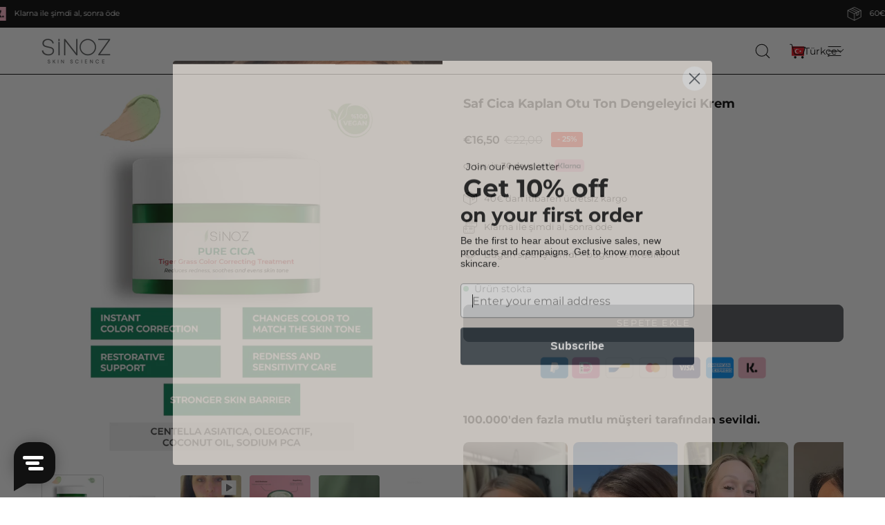

--- FILE ---
content_type: text/html; charset=utf-8
request_url: https://sinoz.eu/tr/products/cicatouch-tiger-grass-tone-equalizing-cream
body_size: 73684
content:
<!doctype html>
<html class="no-js no-touch" lang="tr">
<head>

  <!-- Google Tag Manager -->
<script>(function(w,d,s,l,i){w[l]=w[l]||[];w[l].push({'gtm.start':
new Date().getTime(),event:'gtm.js'});var f=d.getElementsByTagName(s)[0],
j=d.createElement(s),dl=l!='dataLayer'?'&l='+l:'';j.async=true;j.src=
'https://www.googletagmanager.com/gtm.js?id='+i+dl;f.parentNode.insertBefore(j,f);
})(window,document,'script','dataLayer','GTM-MJRGB89');</script>
<!-- End Google Tag Manager -->

<script>
		!function (w, d, t) {
		  w.TiktokAnalyticsObject=t;var ttq=w[t]=w[t]||[];ttq.methods=["page","track","identify","instances","debug","on","off","once","ready","alias","group","enableCookie","disableCookie"],ttq.setAndDefer=function(t,e){t[e]=function(){t.push([e].concat(Array.prototype.slice.call(arguments,0)))}};for(var i=0;i<ttq.methods.length;i++)ttq.setAndDefer(ttq,ttq.methods[i]);ttq.instance=function(t){for(var e=ttq._i[t]||[],n=0;n<ttq.methods.length;n++
)ttq.setAndDefer(e,ttq.methods[n]);return e},ttq.load=function(e,n){var i="https://analytics.tiktok.com/i18n/pixel/events.js";ttq._i=ttq._i||{},ttq._i[e]=[],ttq._i[e]._u=i,ttq._t=ttq._t||{},ttq._t[e]=+new Date,ttq._o=ttq._o||{},ttq._o[e]=n||{};n=document.createElement("script");n.type="text/javascript",n.async=!0,n.src=i+"?sdkid="+e+"&lib="+t;e=document.getElementsByTagName("script")[0];e.parentNode.insertBefore(n,e)};
		
		  ttq.load('CGNV9D3C77U8HNGVF5LG');
		  ttq.page();
		}(window, document, 'ttq');
	</script>

  <!-- TikTok Pixel Code Start -->
<script>
!function (w, d, t) {
  w.TiktokAnalyticsObject=t;var ttq=w[t]=w[t]||[];ttq.methods=["page","track","identify","instances","debug","on","off","once","ready","alias","group","enableCookie","disableCookie","holdConsent","revokeConsent","grantConsent"],ttq.setAndDefer=function(t,e){t[e]=function(){t.push([e].concat(Array.prototype.slice.call(arguments,0)))}};for(var i=0;i<ttq.methods.length;i++)ttq.setAndDefer(ttq,ttq.methods[i]);ttq.instance=function(t){for(
var e=ttq._i[t]||[],n=0;n<ttq.methods.length;n++)ttq.setAndDefer(e,ttq.methods[n]);return e},ttq.load=function(e,n){var r="https://analytics.tiktok.com/i18n/pixel/events.js",o=n&&n.partner;ttq._i=ttq._i||{},ttq._i[e]=[],ttq._i[e]._u=r,ttq._t=ttq._t||{},ttq._t[e]=+new Date,ttq._o=ttq._o||{},ttq._o[e]=n||{};n=document.createElement("script")
;n.type="text/javascript",n.async=!0,n.src=r+"?sdkid="+e+"&lib="+t;e=document.getElementsByTagName("script")[0];e.parentNode.insertBefore(n,e)};


  ttq.load('CGNV9D3C77U8HNGVF5LG');
  ttq.page();
}(window, document, 'ttq');
</script>
<!-- TikTok Pixel Code End -->

<!-- Hotjar Tracking Code for https://sinoz.eu -->
<script>
    (function(h,o,t,j,a,r){
        h.hj=h.hj||function(){(h.hj.q=h.hj.q||[]).push(arguments)};
        h._hjSettings={hjid:3470485,hjsv:6};
        a=o.getElementsByTagName('head')[0];
        r=o.createElement('script');r.async=1;
        r.src=t+h._hjSettings.hjid+j+h._hjSettings.hjsv;
        a.appendChild(r);
    })(window,document,'https://static.hotjar.com/c/hotjar-','.js?sv=');
</script>
<!-- Snap Pixel Code --> <script type='text/javascript'> (function(e,t,n){if(e.snaptr)return;var a=e.snaptr=function() {a.handleRequest?a.handleRequest.apply(a,arguments):a.queue.push(arguments)}; a.queue=[];var s='script';r=t.createElement(s);r.async=!0; r.src=n;var u=t.getElementsByTagName(s)[0]; u.parentNode.insertBefore(r,u);})(window,document, 'https://sc-static.net/scevent.min.js'); snaptr('init', '51606d2e-d261-4442-9f96-add7455227e0', { 'user_email': '_INSERT_USER_EMAIL_' }); snaptr('track', 'PAGE_VIEW'); </script> <!-- End Snap Pixel Code -->
  <meta name="google-site-verification" content="KaLoG8qIWwCVO36YozrtNDg5tDUMbCVPg6p0w_9jli8" />

  <script type="text/javascript">
window.Trengo = window.Trengo || {};
window.Trengo.key = '1ztugVYHuNeL39XH1JuI';
(function(d, script, t) {
    script = d.createElement('script');
    script.type = 'text/javascript';
    script.async = true;
    script.src = 'https://static.widget.trengo.eu/embed.js';
    d.getElementsByTagName('head')[0].appendChild(script);
}(document));
</script> 



  
  <meta charset="utf-8">
  <meta http-equiv='X-UA-Compatible' content='IE=edge'>
  <meta name="viewport" content="width=device-width, height=device-height, initial-scale=1.0, minimum-scale=1.0">
  <link rel="canonical" href="https://sinoz.eu/tr/products/cicatouch-tiger-grass-tone-equalizing-cream" />

  <link rel="preload" as="style" href="//sinoz.eu/cdn/shop/t/29/assets/theme.css?v=95235884879940099561763132782">
  <link rel="preload" as="script" href="//sinoz.eu/cdn/shop/t/29/assets/lazysizes.min.js?v=111431644619468174291681132552">
  <link rel="preload" as="script" href="//sinoz.eu/cdn/shop/t/29/assets/vendor.js?v=63626716640784598841681132552">
  <link rel="preload" as="script" href="//sinoz.eu/cdn/shop/t/29/assets/theme.js?v=28374003102175709981741360692">
  <link rel="preload" as="image" href="//sinoz.eu/cdn/shop/t/29/assets/loading.svg?v=91665432863842511931681132552">

  <link rel="preconnect" href="https://cdn.shopify.com" crossorigin>
  <link rel="preconnect" href="https://fonts.shopify.com" crossorigin>
  <link rel="preconnect" href="https://monorail-edge.shopifysvc.com" crossorigin><link rel="shortcut icon" href="//sinoz.eu/cdn/shop/files/Schermafbeelding_2022-01-09_om_11.54.48-removebg-preview_6afac3e1-bdcb-4203-b238-8331e32446cf_32x32.png?v=1641725718" type="image/png" />
  <title>Saf Cica Kaplan Otu Ton Dengeleyici Krem &ndash; Sinoz Cosmetics</title><meta name="description" content="Bu Krem, saniyeler içinde görünür sonuçlarla anında eşit bir cilt tonu için etkili bir Kızarıklık Karşıtı Onarıcı Bakım Kremidir. Cildinizin onarılmasını ve güçlendirilmesini desteklemek için yıllardır doğal bir iyileştirici olarak kullanılan Centella Asiatica (Cica) içerir. 15 ML"><link rel="preload" as="font" href="//sinoz.eu/cdn/fonts/montserrat/montserrat_n4.81949fa0ac9fd2021e16436151e8eaa539321637.woff2" type="font/woff2" crossorigin><link rel="preload" as="font" href="//sinoz.eu/cdn/fonts/montserrat/montserrat_n7.3c434e22befd5c18a6b4afadb1e3d77c128c7939.woff2" type="font/woff2" crossorigin>

<meta property="og:site_name" content="Sinoz Cosmetics">
<meta property="og:url" content="https://sinoz.eu/tr/products/cicatouch-tiger-grass-tone-equalizing-cream">
<meta property="og:title" content="Saf Cica Kaplan Otu Ton Dengeleyici Krem">
<meta property="og:type" content="product">
<meta property="og:description" content="Bu Krem, saniyeler içinde görünür sonuçlarla anında eşit bir cilt tonu için etkili bir Kızarıklık Karşıtı Onarıcı Bakım Kremidir. Cildinizin onarılmasını ve güçlendirilmesini desteklemek için yıllardır doğal bir iyileştirici olarak kullanılan Centella Asiatica (Cica) içerir. 15 ML"><meta property="og:image" content="http://sinoz.eu/cdn/shop/files/14_Tiger_Grass_Cream.jpg?v=1740998698">
  <meta property="og:image:secure_url" content="https://sinoz.eu/cdn/shop/files/14_Tiger_Grass_Cream.jpg?v=1740998698">
  <meta property="og:image:width" content="1080">
  <meta property="og:image:height" content="1080"><meta property="og:price:amount" content="16,50">
  <meta property="og:price:currency" content="EUR"><meta name="twitter:card" content="summary_large_image">
<meta name="twitter:title" content="Saf Cica Kaplan Otu Ton Dengeleyici Krem">
<meta name="twitter:description" content="Bu Krem, saniyeler içinde görünür sonuçlarla anında eşit bir cilt tonu için etkili bir Kızarıklık Karşıtı Onarıcı Bakım Kremidir. Cildinizin onarılmasını ve güçlendirilmesini desteklemek için yıllardır doğal bir iyileştirici olarak kullanılan Centella Asiatica (Cica) içerir. 15 ML"><style data-shopify>@font-face {
  font-family: Montserrat;
  font-weight: 700;
  font-style: normal;
  font-display: swap;
  src: url("//sinoz.eu/cdn/fonts/montserrat/montserrat_n7.3c434e22befd5c18a6b4afadb1e3d77c128c7939.woff2") format("woff2"),
       url("//sinoz.eu/cdn/fonts/montserrat/montserrat_n7.5d9fa6e2cae713c8fb539a9876489d86207fe957.woff") format("woff");
}

@font-face {
  font-family: Montserrat;
  font-weight: 400;
  font-style: normal;
  font-display: swap;
  src: url("//sinoz.eu/cdn/fonts/montserrat/montserrat_n4.81949fa0ac9fd2021e16436151e8eaa539321637.woff2") format("woff2"),
       url("//sinoz.eu/cdn/fonts/montserrat/montserrat_n4.a6c632ca7b62da89c3594789ba828388aac693fe.woff") format("woff");
}



  @font-face {
  font-family: Montserrat;
  font-weight: 800;
  font-style: normal;
  font-display: swap;
  src: url("//sinoz.eu/cdn/fonts/montserrat/montserrat_n8.853056e398b4dadf6838423edb7abaa02f651554.woff2") format("woff2"),
       url("//sinoz.eu/cdn/fonts/montserrat/montserrat_n8.9201aba6104751e1b3e48577a5a739fc14862200.woff") format("woff");
}




  @font-face {
  font-family: Montserrat;
  font-weight: 400;
  font-style: normal;
  font-display: swap;
  src: url("//sinoz.eu/cdn/fonts/montserrat/montserrat_n4.81949fa0ac9fd2021e16436151e8eaa539321637.woff2") format("woff2"),
       url("//sinoz.eu/cdn/fonts/montserrat/montserrat_n4.a6c632ca7b62da89c3594789ba828388aac693fe.woff") format("woff");
}




  @font-face {
  font-family: Montserrat;
  font-weight: 900;
  font-style: normal;
  font-display: swap;
  src: url("//sinoz.eu/cdn/fonts/montserrat/montserrat_n9.680ded1be351aa3bf3b3650ac5f6df485af8a07c.woff2") format("woff2"),
       url("//sinoz.eu/cdn/fonts/montserrat/montserrat_n9.0cc5aaeff26ef35c23b69a061997d78c9697a382.woff") format("woff");
}




  @font-face {
  font-family: Montserrat;
  font-weight: 100;
  font-style: normal;
  font-display: swap;
  src: url("//sinoz.eu/cdn/fonts/montserrat/montserrat_n1.2f0714cbd41857ba00d5d4fafdce92c40aadb8e6.woff2") format("woff2"),
       url("//sinoz.eu/cdn/fonts/montserrat/montserrat_n1.7bec1bf4c4d0f77c37dc95cf9616413eceba9082.woff") format("woff");
}




  @font-face {
  font-family: Montserrat;
  font-weight: 500;
  font-style: normal;
  font-display: swap;
  src: url("//sinoz.eu/cdn/fonts/montserrat/montserrat_n5.07ef3781d9c78c8b93c98419da7ad4fbeebb6635.woff2") format("woff2"),
       url("//sinoz.eu/cdn/fonts/montserrat/montserrat_n5.adf9b4bd8b0e4f55a0b203cdd84512667e0d5e4d.woff") format("woff");
}




  @font-face {
  font-family: Montserrat;
  font-weight: 400;
  font-style: italic;
  font-display: swap;
  src: url("//sinoz.eu/cdn/fonts/montserrat/montserrat_i4.5a4ea298b4789e064f62a29aafc18d41f09ae59b.woff2") format("woff2"),
       url("//sinoz.eu/cdn/fonts/montserrat/montserrat_i4.072b5869c5e0ed5b9d2021e4c2af132e16681ad2.woff") format("woff");
}




  @font-face {
  font-family: Montserrat;
  font-weight: 700;
  font-style: italic;
  font-display: swap;
  src: url("//sinoz.eu/cdn/fonts/montserrat/montserrat_i7.a0d4a463df4f146567d871890ffb3c80408e7732.woff2") format("woff2"),
       url("//sinoz.eu/cdn/fonts/montserrat/montserrat_i7.f6ec9f2a0681acc6f8152c40921d2a4d2e1a2c78.woff") format("woff");
}


:root {--COLOR-BUTTON-PRIMARY-BG: #53565a;
  --COLOR-BUTTON-PRIMARY-BG-HOVER: #a3d7c9;--PRIMARY-BG-TRANSITION: background 0s linear 0s;
    --PRIMARY-BG-TRANSITION-HOVER: background 0s linear 0.3s;--COLOR-BUTTON-PRIMARY-TEXT: #ffffff;--COLOR-BUTTON-PRIMARY-TEXT-HOVER: #ffffff;--COLOR-BUTTON-PRIMARY-BORDER: #53565a;--PRIMARY-BUTTON-BORDER: var(--BORDER-WIDTH) solid var(--COLOR-BUTTON-PRIMARY-BORDER);--COLOR-BUTTON-PRIMARY-BORDER-HOVER: #a3d7c9;--PRIMARY-BUTTON-BORDER-HOVER: var(--BORDER-WIDTH) solid var(--COLOR-BUTTON-PRIMARY-BORDER-HOVER);--COLOR-BUTTON-PRIMARY-FADE: rgba(83, 86, 90, 0.05);
  --COLOR-BUTTON-PRIMARY-BG-ALPHA-50: rgba(83, 86, 90, 0.5);
  --COLOR-BUTTON-PRIMARY-TEXT-ALPHA-50: rgba(255, 255, 255, 0.5);

  --COLOR-BUTTON-SECONDARY-BG: #ffffff;
  --COLOR-BUTTON-SECONDARY-BG-HOVER: #000000;--SECONDARY-BG-TRANSITION: background 0s linear 0s;
    --SECONDARY-BG-TRANSITION-HOVER: background 0s linear 0.3s;--COLOR-BUTTON-SECONDARY-TEXT: #000000;--COLOR-BUTTON-SECONDARY-TEXT-HOVER: #ffffff;--COLOR-BUTTON-SECONDARY-BORDER: #000000;--SECONDARY-BUTTON-BORDER: var(--BORDER-WIDTH) solid var(--COLOR-BUTTON-SECONDARY-BORDER);--COLOR-BUTTON-SECONDARY-BORDER-HOVER: #000000;--SECONDARY-BUTTON-BORDER-HOVER: var(--BORDER-WIDTH) solid var(--COLOR-BUTTON-SECONDARY-BORDER-HOVER);--COLOR-BUTTON-SECONDARY-TEXT-ALPHA-50: rgba(0, 0, 0, 0.5);

  --COLOR-HEADING: #000000;
  --COLOR-TEXT: #000;
  --COLOR-TEXT-DARKEN: #000000;
  --COLOR-TEXT-LIGHTEN: #333333;
  --COLOR-TEXT-ALPHA-5: rgba(0, 0, 0, 0.05);
  --COLOR-TEXT-ALPHA-8: rgba(0, 0, 0, 0.08);
  --COLOR-TEXT-ALPHA-10: rgba(0, 0, 0, 0.1);
  --COLOR-TEXT-ALPHA-15: rgba(0, 0, 0, 0.15);
  --COLOR-TEXT-ALPHA-20: rgba(0, 0, 0, 0.2);
  --COLOR-TEXT-ALPHA-25: rgba(0, 0, 0, 0.25);
  --COLOR-TEXT-ALPHA-50: rgba(0, 0, 0, 0.5);
  --COLOR-TEXT-ALPHA-60: rgba(0, 0, 0, 0.6);
  --COLOR-TEXT-ALPHA-85: rgba(0, 0, 0, 0.85);

  --COLOR-BG: #fff;
  --COLOR-BG-ALPHA-25: rgba(255, 255, 255, 0.25);
  --COLOR-BG-ALPHA-35: rgba(255, 255, 255, 0.35);
  --COLOR-BG-ALPHA-60: rgba(255, 255, 255, 0.6);
  --COLOR-BG-ALPHA-65: rgba(255, 255, 255, 0.65);
  --COLOR-BG-ALPHA-85: rgba(255, 255, 255, 0.85);
  --COLOR-BG-OVERLAY: rgba(255, 255, 255, 0.75);
  --COLOR-BG-DARKEN: #e6e6e6;
  --COLOR-BG-LIGHTEN-DARKEN: #e6e6e6;
  --COLOR-BG-LIGHTEN-DARKEN-2: #cdcdcd;
  --COLOR-BG-LIGHTEN-DARKEN-3: #b3b3b3;
  --COLOR-BG-LIGHTEN-DARKEN-4: #9a9a9a;
  --COLOR-BG-LIGHTEN-DARKEN-CONTRAST: #b3b3b3;
  --COLOR-BG-LIGHTEN-DARKEN-CONTRAST-2: #999999;
  --COLOR-BG-LIGHTEN-DARKEN-CONTRAST-3: #808080;
  --COLOR-BG-LIGHTEN-DARKEN-CONTRAST-4: #666666;

  --COLOR-BG-SECONDARY: #f7f7f7;
  --COLOR-BG-SECONDARY-LIGHTEN-DARKEN: #dedede;
  --COLOR-BG-SECONDARY-LIGHTEN-DARKEN-CONTRAST: #777777;

  --COLOR-BG-ACCENT: #f7f7f7;

  --COLOR-INPUT-BG: #fff;

  --COLOR-ACCENT: #a3d7c9;
  --COLOR-ACCENT-TEXT: #fff;

  --COLOR-TAG-SAVING: #ff1700;
  --COLOR-TAG-SAVING-TEXT: #fff;

  --COLOR-TAG-CUSTOM: #000000;
  --COLOR-TAG-TEXT: #ffffff;

  --COLOR-BORDER: #d3d3d3;
  --COLOR-BORDER-ALPHA-15: rgba(211, 211, 211, 0.15);
  --COLOR-BORDER-ALPHA-30: rgba(211, 211, 211, 0.3);
  --COLOR-BORDER-ALPHA-50: rgba(211, 211, 211, 0.5);
  --COLOR-BORDER-ALPHA-65: rgba(211, 211, 211, 0.65);
  --COLOR-BORDER-LIGHTEN-DARKEN: #868686;
  --COLOR-BORDER-HAIRLINE: #f7f7f7;

  --COLOR-WHITE-BLACK: fff;
  --COLOR-BLACK-WHITE: #000;--COLOR-DISABLED-GREY: rgba(0, 0, 0, 0.05);
  --COLOR-DISABLED-GREY-DARKEN: rgba(0, 0, 0, 0.45);
  --COLOR-ERROR: #D02E2E;
  --COLOR-ERROR-BG: #f3cbcb;
  --COLOR-SUCCESS: #56AD6A;
  --COLOR-SUCCESS-BG: #ECFEF0;
  --COLOR-WARN: #ECBD5E;
  --COLOR-TRANSPARENT: rgba(255, 255, 255, 0);
  --COLOR-WHITE: #fff;
  --COLOR-WHITE-ALPHA-50: rgba(255, 255, 255, 0.5);
  --COLOR-WHITE-ALPHA-60: rgba(255, 255, 255, 0.6);
  --COLOR-BLACK: #000;
  --COLOR-BLACK-ALPHA-20: rgba(0, 0, 0, 0.2);
  --COLOR-BLACK-ALPHA-50: rgba(0, 0, 0, 0.5);
  --COLOR-BLACK-ALPHA-60: rgba(0, 0, 0, 0.6);--FONT-STACK-BODY: Montserrat, sans-serif;
  --FONT-STYLE-BODY: normal;
  --FONT-STYLE-BODY-ITALIC: italic;
  --FONT-ADJUST-BODY: 0.9;

  --FONT-WEIGHT-BODY: 400;
  --FONT-WEIGHT-BODY-LIGHT: 100;
  --FONT-WEIGHT-BODY-MEDIUM: 700;
  --FONT-WEIGHT-BODY-BOLD: 500;

  --FONT-STACK-HEADING: Montserrat, sans-serif;
  --FONT-STYLE-HEADING: normal;
  --FONT-STYLE-HEADING-ITALIC: italic;
  --FONT-ADJUST-HEADING: 0.8;

  --FONT-WEIGHT-HEADING: 700;
  --FONT-WEIGHT-HEADING-LIGHT: 400;
  --FONT-WEIGHT-HEADING-MEDIUM: 900;
  --FONT-WEIGHT-HEADING-BOLD: 800;

  --FONT-STACK-NAV: Montserrat, sans-serif;
  --FONT-STYLE-NAV: normal;
  --FONT-STYLE-NAV-ITALIC: italic;
  --FONT-ADJUST-NAV: 0.95;

  --FONT-WEIGHT-NAV: 400;
  --FONT-WEIGHT-NAV-LIGHT: 100;
  --FONT-WEIGHT-NAV-MEDIUM: 700;
  --FONT-WEIGHT-NAV-BOLD: 500;

  --FONT-STACK-BUTTON: Montserrat, sans-serif;
  --FONT-STYLE-BUTTON: normal;
  --FONT-STYLE-BUTTON-ITALIC: italic;
  --FONT-ADJUST-BUTTON: 0.8;

  --FONT-WEIGHT-BUTTON: 400;
  --FONT-WEIGHT-BUTTON-MEDIUM: 700;
  --FONT-WEIGHT-BUTTON-BOLD: 500;

  --FONT-STACK-SUBHEADING: Montserrat, sans-serif;
  --FONT-STYLE-SUBHEADING: normal;
  --FONT-STYLE-SUBHEADING-ITALIC: italic;
  --FONT-ADJUST-SUBHEADING: 1.0;

  --FONT-WEIGHT-SUBHEADING: 400;
  --FONT-WEIGHT-SUBHEADING-LIGHT: 100;
  --FONT-WEIGHT-SUBHEADING-MEDIUM: 700;
  --FONT-WEIGHT-SUBHEADING-BOLD: 500;

  --LETTER-SPACING-SUBHEADING: 0.0em;
  --LETTER-SPACING-BUTTON: 0.125em;

  --BUTTON-TEXT-CAPS: uppercase;
  --SUBHEADING-TEXT-CAPS: uppercase;--FONT-SIZE-INPUT: 1rem;--RADIUS: 8px;
  --RADIUS-SMALL: 8px;
  --RADIUS-TINY: 8px;
  --RADIUS-BADGE: 3px;
  --RADIUS-CHECKBOX: 4px;
  --RADIUS-TEXTAREA: 8px;--PRODUCT-MEDIA-PADDING-TOP: 130.0%;--BORDER-WIDTH: 1px;--STROKE-WIDTH: 12px;--SITE-WIDTH: 1440px;
  --SITE-WIDTH-NARROW: 840px;--ICON-ARROW-RIGHT: url( "//sinoz.eu/cdn/shop/t/29/assets/icon-chevron-right.svg?v=115618353204357621731681132552" );--loading-svg: url( "//sinoz.eu/cdn/shop/t/29/assets/loading.svg?v=91665432863842511931681132552" );
  --icon-check: url( "//sinoz.eu/cdn/shop/t/29/assets/icon-check.svg?v=175316081881880408121681132552" );
  --icon-check-swatch: url( "//sinoz.eu/cdn/shop/t/29/assets/icon-check-swatch.svg?v=131897745589030387781681132552" );
  --icon-zoom-in: url( "//sinoz.eu/cdn/shop/t/29/assets/icon-zoom-in.svg?v=157433013461716915331681132552" );
  --icon-zoom-out: url( "//sinoz.eu/cdn/shop/t/29/assets/icon-zoom-out.svg?v=164909107869959372931681132552" );--collection-sticky-bar-height: 0;
  --collection-image-padding-top: 60%;

  --drawer-width: 400px;
  --drawer-transition: transform 0.4s cubic-bezier(0.46, 0.01, 0.32, 1);--full-height: 100vh;
  --header-height: 60px;
  --has-scrolled-header-height: 60px;
  --announcement-height: 0px;
  --content-full: calc(100vh - var(--header-height) - var(--announcement-height));--gutter: 60px;
  --gutter-mobile: 20px;
  --grid-gutter: 20px;
  --grid-gutter-mobile: 35px;--inner: 20px;
  --inner-tablet: 18px;
  --inner-mobile: 16px;--grid: repeat(4, minmax(0, 1fr));
  --grid-tablet: repeat(2, minmax(0, 1fr));
  --grid-mobile: repeat(2, minmax(0, 1fr));
  --megamenu-grid: repeat(4, minmax(0, 1fr));
  --grid-row: 1 / span 4;--scrollbar-width: 0px;--overlay: #000;
  --overlay-opacity: 1;--swatch-width: 40px;
  --swatch-height: 20px;
  --swatch-size: 42px;
  --swatch-size-mobile: 30px;

  
  --move-offset: 20px;

  
  --autoplay-speed: 2200ms;

  
--filter-bg: .97;
  
    --product-filter-bg: 1.0;}</style><link href="//sinoz.eu/cdn/shop/t/29/assets/theme.css?v=95235884879940099561763132782" rel="stylesheet" type="text/css" media="all" /><script type="text/javascript">
    if (window.MSInputMethodContext && document.documentMode) {
      var scripts = document.getElementsByTagName('script')[0];
      var polyfill = document.createElement("script");
      polyfill.defer = true;
      polyfill.src = "//sinoz.eu/cdn/shop/t/29/assets/ie11.js?v=164037955086922138091681132552";

      scripts.parentNode.insertBefore(polyfill, scripts);

      document.documentElement.classList.add('ie11');
    } else {
      document.documentElement.className = document.documentElement.className.replace('no-js', 'js');
    }

    document.addEventListener('lazyloaded', (e) => {
      const lazyImage = e.target.parentNode;
      if (lazyImage.classList.contains('lazy-image')) {
        // Wait for the fade in images animation to complete
        setTimeout(() => {
          lazyImage.style.backgroundImage = 'none';
        }, 500);
      }
    });

    let root = '/tr';
    if (root[root.length - 1] !== '/') {
      root = `${root}/`;
    }

    window.theme = {
      assets: {
        photoswipe: '//sinoz.eu/cdn/shop/t/29/assets/photoswipe.js?v=108660782622152556431681132552',
        smoothscroll: '//sinoz.eu/cdn/shop/t/29/assets/smoothscroll.js?v=37906625415260927261681132552',
        no_image: "//sinoz.eu/cdn/shopifycloud/storefront/assets/no-image-2048-a2addb12_1024x.gif",
        swatches: '//sinoz.eu/cdn/shop/t/29/assets/swatches.json?v=108341084980828767351681132552',
        base: "//sinoz.eu/cdn/shop/t/29/assets/"
      },
      routes: {
        root: root,
        cart_url: "\/tr\/cart",
        cart_add_url: "\/tr\/cart\/add",
        cart_change_url: "\/tr\/cart\/change",
        shop_url: "https:\/\/sinoz.eu",
        search_url: "\/tr\/search",
        product_recommendations_url: "\/tr\/recommendations\/products"
      },
      strings: {
        add_to_cart: "Sepete ekle",
        cart_acceptance_error: "Hüküm ve koşullarımızı kabul etmelisiniz.",
        cart_empty: "Sepetiniz şu anda boş.",
        cart_price: "Fiyat",
        cart_quantity: "Miktar",
        cart_items_one: "{{ count }} öğe",
        cart_items_many: "{{ count }} öğeler",
        cart_title: "Araba",
        cart_total: "Toplam",
        continue_shopping: "Alışverişe devam",
        free: "Özgür",
        limit_error: "Üzgünüz, görünüşe göre bu üründen elimizde yeterince yok.",
        no_results: "Sonuç bulunamadı",
        preorder: "Ön sipariş",
        remove: "Kaldırmak",
        results_one: "sonuç",
        results_other: "sonuçlar",
        sale_badge_text: "  ",
        saving_badge: "-{{ discount }}",
        saving_up_to_badge: "-{{ discount }}",
        sold_out: "Hepsi satıldı",
        subscription: "abonelik",
        unavailable: "Kullanım dışı",
        unit_price_label: "Birim fiyat",
        unit_price_separator: "başına",
        view_all: "Hepsini gör",
        zero_qty_error: "Miktar 0\u0026#39;dan büyük olmalıdır.",
        delete_confirm: "Bu adresi silmek istediğinizden emin misiniz?",
        newsletter_product_availability: "Uygun Olduğunda Bana Haber Ver"
      },
      icons: {
        plus: '<svg aria-hidden="true" focusable="false" role="presentation" class="icon icon-toggle-plus" viewBox="0 0 192 192"><path d="M30 96h132M96 30v132" stroke="currentColor" stroke-linecap="round" stroke-linejoin="round"/></svg>',
        minus: '<svg aria-hidden="true" focusable="false" role="presentation" class="icon icon-toggle-minus" viewBox="0 0 192 192"><path d="M30 96h132" stroke="currentColor" stroke-linecap="round" stroke-linejoin="round"/></svg>',
        close: '<svg aria-hidden="true" focusable="false" role="presentation" class="icon icon-close" viewBox="0 0 192 192"><path d="M150 42L42 150M150 150L42 42" stroke="currentColor" stroke-linecap="round" stroke-linejoin="round"/></svg>'
      },
      settings: {
        animations: true,
        cartType: "drawer",
        enableAcceptTerms: false,
        enableInfinityScroll: true,
        enablePaymentButton: false,
        gridImageSize: "cover",
        gridImageAspectRatio: 1.3,
        mobileMenuBehaviour: "link",
        productGridHover: "slideshow",
        savingBadgeType: "percentage",
        showSaleBadge: false,
        showSoldBadge: true,
        showSavingBadge: true,
        quickBuy: "quick_buy",
        currency_code_enable: false,
        hideInventoryCount: false,
        enableColorSwatchesCollection: false,
      },
      sizes: {
        mobile: 480,
        small: 768,
        large: 1024,
        widescreen: 1440
      },
      moneyFormat: "€{{amount_with_comma_separator}}",
      moneyWithCurrencyFormat: "€{{amount_with_comma_separator}} EUR",
      info: {
        name: 'Palo Alto'
      },
      version: '4.6.0'
    };
    window.lazySizesConfig = window.lazySizesConfig || {};
    window.lazySizesConfig.preloadAfterLoad = true;
    window.PaloAlto = window.PaloAlto || {};
    window.slate = window.slate || {};
    window.isHeaderTransparent = false;
    window.initialHeaderHeight = 60;
    window.hasScrolledHeaderHeight = 60;
    window.lastWindowWidth = window.innerWidth || document.documentElement.clientWidth;
  </script>
  <script src="//sinoz.eu/cdn/shop/t/29/assets/lazysizes.min.js?v=111431644619468174291681132552" async="async"></script><script src="//sinoz.eu/cdn/shop/t/29/assets/vendor.js?v=63626716640784598841681132552" defer="defer"></script>
  <script src="//sinoz.eu/cdn/shop/t/29/assets/theme.js?v=28374003102175709981741360692" defer="defer"></script>

  <script>window.performance && window.performance.mark && window.performance.mark('shopify.content_for_header.start');</script><meta id="shopify-digital-wallet" name="shopify-digital-wallet" content="/50545295559/digital_wallets/dialog">
<meta name="shopify-checkout-api-token" content="934e338a9bb09b731accc9b8f4c31375">
<meta id="in-context-paypal-metadata" data-shop-id="50545295559" data-venmo-supported="false" data-environment="production" data-locale="en_US" data-paypal-v4="true" data-currency="EUR">
<link rel="alternate" hreflang="x-default" href="https://sinoz.eu/products/cicatouch-tiger-grass-tone-equalizing-cream">
<link rel="alternate" hreflang="en" href="https://sinoz.eu/products/cicatouch-tiger-grass-tone-equalizing-cream">
<link rel="alternate" hreflang="nl" href="https://sinoz.eu/nl/products/cicatouch-tiger-grass-tone-equalizing-cream">
<link rel="alternate" hreflang="fr" href="https://sinoz.eu/fr/products/cicatouch-tiger-grass-tone-equalizing-cream">
<link rel="alternate" hreflang="de" href="https://sinoz.eu/de/products/cicatouch-tiger-grass-tone-equalizing-cream">
<link rel="alternate" hreflang="tr" href="https://sinoz.eu/tr/products/cicatouch-tiger-grass-tone-equalizing-cream">
<link rel="alternate" type="application/json+oembed" href="https://sinoz.eu/tr/products/cicatouch-tiger-grass-tone-equalizing-cream.oembed">
<script async="async" src="/checkouts/internal/preloads.js?locale=tr-NL"></script>
<link rel="preconnect" href="https://shop.app" crossorigin="anonymous">
<script async="async" src="https://shop.app/checkouts/internal/preloads.js?locale=tr-NL&shop_id=50545295559" crossorigin="anonymous"></script>
<script id="apple-pay-shop-capabilities" type="application/json">{"shopId":50545295559,"countryCode":"NL","currencyCode":"EUR","merchantCapabilities":["supports3DS"],"merchantId":"gid:\/\/shopify\/Shop\/50545295559","merchantName":"Sinoz Cosmetics","requiredBillingContactFields":["postalAddress","email","phone"],"requiredShippingContactFields":["postalAddress","email","phone"],"shippingType":"shipping","supportedNetworks":["visa","maestro","masterCard","amex"],"total":{"type":"pending","label":"Sinoz Cosmetics","amount":"1.00"},"shopifyPaymentsEnabled":true,"supportsSubscriptions":true}</script>
<script id="shopify-features" type="application/json">{"accessToken":"934e338a9bb09b731accc9b8f4c31375","betas":["rich-media-storefront-analytics"],"domain":"sinoz.eu","predictiveSearch":true,"shopId":50545295559,"locale":"tr"}</script>
<script>var Shopify = Shopify || {};
Shopify.shop = "sinoz-cosmetics.myshopify.com";
Shopify.locale = "tr";
Shopify.currency = {"active":"EUR","rate":"1.0"};
Shopify.country = "NL";
Shopify.theme = {"name":"Sinoz Nieuwe Site","id":147163447638,"schema_name":"Palo Alto","schema_version":"4.6.0","theme_store_id":777,"role":"main"};
Shopify.theme.handle = "null";
Shopify.theme.style = {"id":null,"handle":null};
Shopify.cdnHost = "sinoz.eu/cdn";
Shopify.routes = Shopify.routes || {};
Shopify.routes.root = "/tr/";</script>
<script type="module">!function(o){(o.Shopify=o.Shopify||{}).modules=!0}(window);</script>
<script>!function(o){function n(){var o=[];function n(){o.push(Array.prototype.slice.apply(arguments))}return n.q=o,n}var t=o.Shopify=o.Shopify||{};t.loadFeatures=n(),t.autoloadFeatures=n()}(window);</script>
<script>
  window.ShopifyPay = window.ShopifyPay || {};
  window.ShopifyPay.apiHost = "shop.app\/pay";
  window.ShopifyPay.redirectState = null;
</script>
<script id="shop-js-analytics" type="application/json">{"pageType":"product"}</script>
<script defer="defer" async type="module" src="//sinoz.eu/cdn/shopifycloud/shop-js/modules/v2/client.init-shop-cart-sync_BC8vnVON.tr.esm.js"></script>
<script defer="defer" async type="module" src="//sinoz.eu/cdn/shopifycloud/shop-js/modules/v2/chunk.common_D0BZeXbN.esm.js"></script>
<script defer="defer" async type="module" src="//sinoz.eu/cdn/shopifycloud/shop-js/modules/v2/chunk.modal_DrtnNCDF.esm.js"></script>
<script type="module">
  await import("//sinoz.eu/cdn/shopifycloud/shop-js/modules/v2/client.init-shop-cart-sync_BC8vnVON.tr.esm.js");
await import("//sinoz.eu/cdn/shopifycloud/shop-js/modules/v2/chunk.common_D0BZeXbN.esm.js");
await import("//sinoz.eu/cdn/shopifycloud/shop-js/modules/v2/chunk.modal_DrtnNCDF.esm.js");

  window.Shopify.SignInWithShop?.initShopCartSync?.({"fedCMEnabled":true,"windoidEnabled":true});

</script>
<script>
  window.Shopify = window.Shopify || {};
  if (!window.Shopify.featureAssets) window.Shopify.featureAssets = {};
  window.Shopify.featureAssets['shop-js'] = {"shop-cart-sync":["modules/v2/client.shop-cart-sync_Kz0jaVOe.tr.esm.js","modules/v2/chunk.common_D0BZeXbN.esm.js","modules/v2/chunk.modal_DrtnNCDF.esm.js"],"init-fed-cm":["modules/v2/client.init-fed-cm_DVnhLoPI.tr.esm.js","modules/v2/chunk.common_D0BZeXbN.esm.js","modules/v2/chunk.modal_DrtnNCDF.esm.js"],"shop-cash-offers":["modules/v2/client.shop-cash-offers_DDCZ5NsE.tr.esm.js","modules/v2/chunk.common_D0BZeXbN.esm.js","modules/v2/chunk.modal_DrtnNCDF.esm.js"],"shop-login-button":["modules/v2/client.shop-login-button_BEZreNnE.tr.esm.js","modules/v2/chunk.common_D0BZeXbN.esm.js","modules/v2/chunk.modal_DrtnNCDF.esm.js"],"pay-button":["modules/v2/client.pay-button_DMRfUChS.tr.esm.js","modules/v2/chunk.common_D0BZeXbN.esm.js","modules/v2/chunk.modal_DrtnNCDF.esm.js"],"shop-button":["modules/v2/client.shop-button_CpULFTTP.tr.esm.js","modules/v2/chunk.common_D0BZeXbN.esm.js","modules/v2/chunk.modal_DrtnNCDF.esm.js"],"avatar":["modules/v2/client.avatar_BTnouDA3.tr.esm.js"],"init-windoid":["modules/v2/client.init-windoid_5i-4Ztc6.tr.esm.js","modules/v2/chunk.common_D0BZeXbN.esm.js","modules/v2/chunk.modal_DrtnNCDF.esm.js"],"init-shop-for-new-customer-accounts":["modules/v2/client.init-shop-for-new-customer-accounts_DTusb3-b.tr.esm.js","modules/v2/client.shop-login-button_BEZreNnE.tr.esm.js","modules/v2/chunk.common_D0BZeXbN.esm.js","modules/v2/chunk.modal_DrtnNCDF.esm.js"],"init-shop-email-lookup-coordinator":["modules/v2/client.init-shop-email-lookup-coordinator_B4d-Idr6.tr.esm.js","modules/v2/chunk.common_D0BZeXbN.esm.js","modules/v2/chunk.modal_DrtnNCDF.esm.js"],"init-shop-cart-sync":["modules/v2/client.init-shop-cart-sync_BC8vnVON.tr.esm.js","modules/v2/chunk.common_D0BZeXbN.esm.js","modules/v2/chunk.modal_DrtnNCDF.esm.js"],"shop-toast-manager":["modules/v2/client.shop-toast-manager_DhO5ULvR.tr.esm.js","modules/v2/chunk.common_D0BZeXbN.esm.js","modules/v2/chunk.modal_DrtnNCDF.esm.js"],"init-customer-accounts":["modules/v2/client.init-customer-accounts_FUPNLjIt.tr.esm.js","modules/v2/client.shop-login-button_BEZreNnE.tr.esm.js","modules/v2/chunk.common_D0BZeXbN.esm.js","modules/v2/chunk.modal_DrtnNCDF.esm.js"],"init-customer-accounts-sign-up":["modules/v2/client.init-customer-accounts-sign-up_KtYJdPdi.tr.esm.js","modules/v2/client.shop-login-button_BEZreNnE.tr.esm.js","modules/v2/chunk.common_D0BZeXbN.esm.js","modules/v2/chunk.modal_DrtnNCDF.esm.js"],"shop-follow-button":["modules/v2/client.shop-follow-button_BKHpVpW3.tr.esm.js","modules/v2/chunk.common_D0BZeXbN.esm.js","modules/v2/chunk.modal_DrtnNCDF.esm.js"],"checkout-modal":["modules/v2/client.checkout-modal_DGxO3Fts.tr.esm.js","modules/v2/chunk.common_D0BZeXbN.esm.js","modules/v2/chunk.modal_DrtnNCDF.esm.js"],"shop-login":["modules/v2/client.shop-login_u_esyGog.tr.esm.js","modules/v2/chunk.common_D0BZeXbN.esm.js","modules/v2/chunk.modal_DrtnNCDF.esm.js"],"lead-capture":["modules/v2/client.lead-capture_BR76Kaaf.tr.esm.js","modules/v2/chunk.common_D0BZeXbN.esm.js","modules/v2/chunk.modal_DrtnNCDF.esm.js"],"payment-terms":["modules/v2/client.payment-terms_tPTj0FBV.tr.esm.js","modules/v2/chunk.common_D0BZeXbN.esm.js","modules/v2/chunk.modal_DrtnNCDF.esm.js"]};
</script>
<script>(function() {
  var isLoaded = false;
  function asyncLoad() {
    if (isLoaded) return;
    isLoaded = true;
    var urls = ["https:\/\/loox.io\/widget\/VyG1WbFQFY\/loox.1605013982891.js?shop=sinoz-cosmetics.myshopify.com","https:\/\/chimpstatic.com\/mcjs-connected\/js\/users\/72ac2c94501d203e3e72b5107\/8849f79e7f7c84cd8c64122e3.js?shop=sinoz-cosmetics.myshopify.com","https:\/\/intg.snapchat.com\/shopify\/shopify-scevent-init.js?id=34a1f0f2-fa3a-4c25-830d-7377f016c68c\u0026shop=sinoz-cosmetics.myshopify.com","https:\/\/gdprcdn.b-cdn.net\/js\/gdpr_cookie_consent.min.js?shop=sinoz-cosmetics.myshopify.com","https:\/\/cdn.adtrace.ai\/tiktok-track.js?shop=sinoz-cosmetics.myshopify.com","https:\/\/aiodstag.cirkleinc.com\/?shop=sinoz-cosmetics.myshopify.com"];
    for (var i = 0; i < urls.length; i++) {
      var s = document.createElement('script');
      s.type = 'text/javascript';
      s.async = true;
      s.src = urls[i];
      var x = document.getElementsByTagName('script')[0];
      x.parentNode.insertBefore(s, x);
    }
  };
  if(window.attachEvent) {
    window.attachEvent('onload', asyncLoad);
  } else {
    window.addEventListener('load', asyncLoad, false);
  }
})();</script>
<script id="__st">var __st={"a":50545295559,"offset":3600,"reqid":"6c094cda-d753-4fab-a036-b6abb0947096-1769180911","pageurl":"sinoz.eu\/tr\/products\/cicatouch-tiger-grass-tone-equalizing-cream","u":"728d97aaab2f","p":"product","rtyp":"product","rid":8576387055958};</script>
<script>window.ShopifyPaypalV4VisibilityTracking = true;</script>
<script id="captcha-bootstrap">!function(){'use strict';const t='contact',e='account',n='new_comment',o=[[t,t],['blogs',n],['comments',n],[t,'customer']],c=[[e,'customer_login'],[e,'guest_login'],[e,'recover_customer_password'],[e,'create_customer']],r=t=>t.map((([t,e])=>`form[action*='/${t}']:not([data-nocaptcha='true']) input[name='form_type'][value='${e}']`)).join(','),a=t=>()=>t?[...document.querySelectorAll(t)].map((t=>t.form)):[];function s(){const t=[...o],e=r(t);return a(e)}const i='password',u='form_key',d=['recaptcha-v3-token','g-recaptcha-response','h-captcha-response',i],f=()=>{try{return window.sessionStorage}catch{return}},m='__shopify_v',_=t=>t.elements[u];function p(t,e,n=!1){try{const o=window.sessionStorage,c=JSON.parse(o.getItem(e)),{data:r}=function(t){const{data:e,action:n}=t;return t[m]||n?{data:e,action:n}:{data:t,action:n}}(c);for(const[e,n]of Object.entries(r))t.elements[e]&&(t.elements[e].value=n);n&&o.removeItem(e)}catch(o){console.error('form repopulation failed',{error:o})}}const l='form_type',E='cptcha';function T(t){t.dataset[E]=!0}const w=window,h=w.document,L='Shopify',v='ce_forms',y='captcha';let A=!1;((t,e)=>{const n=(g='f06e6c50-85a8-45c8-87d0-21a2b65856fe',I='https://cdn.shopify.com/shopifycloud/storefront-forms-hcaptcha/ce_storefront_forms_captcha_hcaptcha.v1.5.2.iife.js',D={infoText:'hCaptcha ile korunuyor',privacyText:'Gizlilik',termsText:'Koşullar'},(t,e,n)=>{const o=w[L][v],c=o.bindForm;if(c)return c(t,g,e,D).then(n);var r;o.q.push([[t,g,e,D],n]),r=I,A||(h.body.append(Object.assign(h.createElement('script'),{id:'captcha-provider',async:!0,src:r})),A=!0)});var g,I,D;w[L]=w[L]||{},w[L][v]=w[L][v]||{},w[L][v].q=[],w[L][y]=w[L][y]||{},w[L][y].protect=function(t,e){n(t,void 0,e),T(t)},Object.freeze(w[L][y]),function(t,e,n,w,h,L){const[v,y,A,g]=function(t,e,n){const i=e?o:[],u=t?c:[],d=[...i,...u],f=r(d),m=r(i),_=r(d.filter((([t,e])=>n.includes(e))));return[a(f),a(m),a(_),s()]}(w,h,L),I=t=>{const e=t.target;return e instanceof HTMLFormElement?e:e&&e.form},D=t=>v().includes(t);t.addEventListener('submit',(t=>{const e=I(t);if(!e)return;const n=D(e)&&!e.dataset.hcaptchaBound&&!e.dataset.recaptchaBound,o=_(e),c=g().includes(e)&&(!o||!o.value);(n||c)&&t.preventDefault(),c&&!n&&(function(t){try{if(!f())return;!function(t){const e=f();if(!e)return;const n=_(t);if(!n)return;const o=n.value;o&&e.removeItem(o)}(t);const e=Array.from(Array(32),(()=>Math.random().toString(36)[2])).join('');!function(t,e){_(t)||t.append(Object.assign(document.createElement('input'),{type:'hidden',name:u})),t.elements[u].value=e}(t,e),function(t,e){const n=f();if(!n)return;const o=[...t.querySelectorAll(`input[type='${i}']`)].map((({name:t})=>t)),c=[...d,...o],r={};for(const[a,s]of new FormData(t).entries())c.includes(a)||(r[a]=s);n.setItem(e,JSON.stringify({[m]:1,action:t.action,data:r}))}(t,e)}catch(e){console.error('failed to persist form',e)}}(e),e.submit())}));const S=(t,e)=>{t&&!t.dataset[E]&&(n(t,e.some((e=>e===t))),T(t))};for(const o of['focusin','change'])t.addEventListener(o,(t=>{const e=I(t);D(e)&&S(e,y())}));const B=e.get('form_key'),M=e.get(l),P=B&&M;t.addEventListener('DOMContentLoaded',(()=>{const t=y();if(P)for(const e of t)e.elements[l].value===M&&p(e,B);[...new Set([...A(),...v().filter((t=>'true'===t.dataset.shopifyCaptcha))])].forEach((e=>S(e,t)))}))}(h,new URLSearchParams(w.location.search),n,t,e,['guest_login'])})(!0,!0)}();</script>
<script integrity="sha256-4kQ18oKyAcykRKYeNunJcIwy7WH5gtpwJnB7kiuLZ1E=" data-source-attribution="shopify.loadfeatures" defer="defer" src="//sinoz.eu/cdn/shopifycloud/storefront/assets/storefront/load_feature-a0a9edcb.js" crossorigin="anonymous"></script>
<script crossorigin="anonymous" defer="defer" src="//sinoz.eu/cdn/shopifycloud/storefront/assets/shopify_pay/storefront-65b4c6d7.js?v=20250812"></script>
<script data-source-attribution="shopify.dynamic_checkout.dynamic.init">var Shopify=Shopify||{};Shopify.PaymentButton=Shopify.PaymentButton||{isStorefrontPortableWallets:!0,init:function(){window.Shopify.PaymentButton.init=function(){};var t=document.createElement("script");t.src="https://sinoz.eu/cdn/shopifycloud/portable-wallets/latest/portable-wallets.tr.js",t.type="module",document.head.appendChild(t)}};
</script>
<script data-source-attribution="shopify.dynamic_checkout.buyer_consent">
  function portableWalletsHideBuyerConsent(e){var t=document.getElementById("shopify-buyer-consent"),n=document.getElementById("shopify-subscription-policy-button");t&&n&&(t.classList.add("hidden"),t.setAttribute("aria-hidden","true"),n.removeEventListener("click",e))}function portableWalletsShowBuyerConsent(e){var t=document.getElementById("shopify-buyer-consent"),n=document.getElementById("shopify-subscription-policy-button");t&&n&&(t.classList.remove("hidden"),t.removeAttribute("aria-hidden"),n.addEventListener("click",e))}window.Shopify?.PaymentButton&&(window.Shopify.PaymentButton.hideBuyerConsent=portableWalletsHideBuyerConsent,window.Shopify.PaymentButton.showBuyerConsent=portableWalletsShowBuyerConsent);
</script>
<script data-source-attribution="shopify.dynamic_checkout.cart.bootstrap">document.addEventListener("DOMContentLoaded",(function(){function t(){return document.querySelector("shopify-accelerated-checkout-cart, shopify-accelerated-checkout")}if(t())Shopify.PaymentButton.init();else{new MutationObserver((function(e,n){t()&&(Shopify.PaymentButton.init(),n.disconnect())})).observe(document.body,{childList:!0,subtree:!0})}}));
</script>
<link id="shopify-accelerated-checkout-styles" rel="stylesheet" media="screen" href="https://sinoz.eu/cdn/shopifycloud/portable-wallets/latest/accelerated-checkout-backwards-compat.css" crossorigin="anonymous">
<style id="shopify-accelerated-checkout-cart">
        #shopify-buyer-consent {
  margin-top: 1em;
  display: inline-block;
  width: 100%;
}

#shopify-buyer-consent.hidden {
  display: none;
}

#shopify-subscription-policy-button {
  background: none;
  border: none;
  padding: 0;
  text-decoration: underline;
  font-size: inherit;
  cursor: pointer;
}

#shopify-subscription-policy-button::before {
  box-shadow: none;
}

      </style>

<script>window.performance && window.performance.mark && window.performance.mark('shopify.content_for_header.end');</script>

	<script>var loox_global_hash = '1768336792741';</script><style>.loox-reviews-default { max-width: 1200px; margin: 0 auto; }.loox-rating .loox-icon { color:#ffe100; }
:root { --lxs-rating-icon-color: #ffe100; }</style>
<script type="text/javascript">
    //var sm_quantity_selector_attr = 'id';
    var sm_override_checkout_button = true;
  	
        
		
        var smFeaturedImage = 'files/14_Tiger_Grass_Cream.jpg';
        var productSMHandle = 'cicatouch-tiger-grass-tone-equalizing-cream';
        var productSMTitle = 'Saf Cica Kaplan Otu Ton Dengeleyici Krem';
    
    var sm_is_cart_page = false;
	
</script>

<style>
#gift_container, #gift_container .giftContainerContent, #smProductDetailGiftWrapper {
  all: unset;
}

#gift_container .giftContainerContent *, #smProductDetailGiftWrapper * {
	all: unset;
}

#sticky_gift_icon.stickyGartRight {
  	right: 20px;
    bottom: 20px;
}
#sticky_gift_icon {
    position: fixed;
    bottom: 200px;
    right: 15px;
    z-index: 9999;
}
#sticky_gift_icon a {
    text-decoration: none;
    font-size: 20px;
    color: #34495e;
}
#sticky_gift_icon span {
    display: block;
    -webkit-border-radius: 40px;
    -moz-border-radius: 40px;
    border-radius: 40px;
    background-color: rgba(255,255,255,.9);
    -webkit-box-shadow: 1px 1px 5px grey;
    -moz-box-shadow: 1px 1px 5px grey;
    box-shadow: 1px 1px 5px grey;
    padding: 10px;
    width: 40px;
    height: 40px;
    margin: 0 auto;
    line-height: 40px !important;
    text-align: center;
    text-align: -moz-center;
    text-align: -webkit-center;
    position: relative;
    box-sizing: content-box !important;
    z-index: 1;
}
#sticky_gift_icon mark {
    -webkit-border-radius: 20px;
    -moz-border-radius: 20px;
    border-radius: 20px;
    border: 2px solid #FFF;
    width: 20px;
    height: 20px;
    background-color: #FF6B6B;
    position: absolute;
    top: -5px;
    left: -10px;
    font-size: 10px;
    line-height: 20px;
    font-family: Roboto,sans-serif;
    color: #FFF;
    font-weight: 700;
    box-sizing: content-box !important;
}
#sticky_gift_icon svg.showGifts {
  	height: 30px;
	width: 30px;
	margin-top: 3px;
	vertical-align: inherit;
}
#sticky_gift_icon svg.hideGifts {
  	height: 25px;
    width: 25px;
    margin-top: 8px;
  	display: none;
  	vertical-align: inherit;
}

#gift_container {
  color:black;
  position: fixed;
  z-index: 9999999;
  bottom: 95px;
  right: 20px;
  max-height: 80%;
  overflow-y: scroll;
  overflow-x: hidden;
  -webkit-box-shadow: rgba(0, 0, 0, 0.16) 0px 5px 40px, rgb(0, 0, 0) 0px 5px 0px 0px inset !important;
  -moz-box-shadow: rgba(0, 0, 0, 0.16) 0px 5px 40px, rgb(0, 0, 0) 0px 5px 0px 0px inset !important;
  box-shadow: rgba(0, 0, 0, 0.16) 0px 5px 40px, rgb(0, 0, 0) 0px 5px 0px 0px inset !important;
  -moz-border-radius: 8px;
  -webkit-border-radius: 8px;
  border-radius: 8px;
  font-size: 13px;
  font-family: -apple-system, BlinkMacSystemFont, 'Segoe UI', Roboto, Oxygen, Ubuntu, Cantarell, 'Open Sans', 'Helvetica Neue', sans-serif;
}

#gift_container .giftContainerContent {
  float: right;
  background: white;
  width: 320px;
  position: relative;
  padding: 10px 10px 0px 10px;
  display:none;
}

#gift_container .giftContainerContent .giftWrapper {
    color: black;
  	padding: 5px;
  	margin: 0px 0px 10px;
	background:rgb(255, 255, 255) none repeat scroll 0% 0%;
	border-radius: 5px;
  	-webkit-border-radius: 5px;
  	-moz-border-radius: 5px;
  	-webkit-box-shadow: rgba(0, 0, 0, 0.1) 0px 4px 15px 0px, rgba(0, 0, 0, 0.1) 0px 1px 2px 0px;
  	-moz-box-shadow: rgba(0, 0, 0, 0.1) 0px 4px 15px 0px, rgba(0, 0, 0, 0.1) 0px 1px 2px 0px;
	box-shadow: rgba(0, 0, 0, 0.1) 0px 4px 15px 0px, rgba(0, 0, 0, 0.1) 0px 1px 2px 0px;
	position: relative;
  	display: block;
}

#gift_container .giftContainerContent .orderGiftsTitle, #gift_container .giftContainerContent .productsToOfferGiftsTitle {
  	text-align: center;
	padding: 5px;
	margin: 0 auto;
	font-weight: bold;
	display: block;
	border-bottom: 1px solid gray;
	width: 95%;
}

#gift_container .giftContainerContent ul {
	display: inline;
}
#gift_container .giftContainerContent li{
	padding: 10px 20px;
	display: block;
}
#gift_container .giftContainerContent li img{
	width: 22%;
	float: left;
	display: block;
}
#gift_container .giftContainerContent .smItems{
	width: 70%;
	display: block;
	float: left;
  	margin-left: 5%;
}

#gift_container .giftContainerContent .giftWrapper a {
  	display: inline;
    cursor: pointer;
    text-decoration: underline;
}

#gift_container.removeLinks .giftContainerContent .giftWrapper .smItems a, #gift_container.removeLinks .giftContainerContent .giftWrapper .alreadyInCartGiftTitle a {
    cursor: inherit;
    text-decoration: none;
}

#gift_container .giftContainerContent .smAddGiftToCart {
  	padding: 4px 10px;
    margin-top: 4px;
    background:rgba(168, 168, 168, 0.46) none repeat scroll 0% 0%;
    border-radius: 2px;
    position: relative;
    display: block;
    font-weight: bold;
    cursor: pointer;
}

#gift_container .giftContainerContent .giftAlreadyInCart, #gift_container .giftContainerContent .giftLineAlreadyInCart {
  	padding: 5px 20px;
	display: block;
  	text-align: center;
}
#gift_container .giftContainerContent .giftAlreadyInCart a, #gift_container .giftContainerContent .giftLineAlreadyInCart a {
  	font-weight: bold;
}
#gift_container .giftContainerContent .removeFromCart {
  	display: block;
    margin-top: 10px;
    cursor: pointer;
    text-decoration: underline;
}


#gift_container .giftContainerContent .item-variants select {
	display: block;
	color: #444;
	padding: .3em 1.0em .3em .3em;
	width: 100%;
	max-width: 100%;
	box-sizing: border-box;
	margin-top: 2px;
	border: 1px solid #aaa;
	-moz-border-radius: .2em;
  	-webkit-border-radius: .2em;
  	border-radius: .2em;
	-moz-appearance: none;
	-webkit-appearance: none;
	appearance: none;
	background-color: #fff;
	background-image: url('data:image/svg+xml;charset=US-ASCII,<svg version="1.1" id="Capa_1" xmlns="http://www.w3.org/2000/svg" xmlns:xlink="http://www.w3.org/1999/xlink" x="0px" y="0px"	 width="292.362px" height="292.362px" viewBox="0 0 292.362 292.362" style="enable-background:new 0 0 292.362 292.362;"	 xml:space="preserve"><g>	<path d="M286.935,69.377c-3.614-3.617-7.898-5.424-12.848-5.424H18.274c-4.952,0-9.233,1.807-12.85,5.424		C1.807,72.998,0,77.279,0,82.228c0,4.948,1.807,9.229,5.424,12.847l127.907,127.907c3.621,3.617,7.902,5.428,12.85,5.428		s9.233-1.811,12.847-5.428L286.935,95.074c3.613-3.617,5.427-7.898,5.427-12.847C292.362,77.279,290.548,72.998,286.935,69.377z"/></g><g></g><g></g><g></g><g></g><g></g><g></g><g></g><g></g><g></g><g></g><g></g><g></g><g></g><g></g><g></g></svg>'), linear-gradient(to bottom, #ffffff 0%,#e5e5e5 100%);
	background-repeat: no-repeat, repeat;
	background-position: right .7em top 50%, 0 0;
	background-size: .65em auto, 100%;
}
#gift_container .giftContainerContent .item-variants select::-ms-expand {
	display: none;
}
#gift_container .giftContainerContent .item-variants select:hover {
	border-color: #888;
}
#gift_container .giftContainerContent .item-variants select:focus {
	border-color: #aaa;
	-moz-box-shadow: 0 0 1px 3px rgba(59, 153, 252, .7);
  	-webkit-box-shadow: 0 0 1px 3px rgba(59, 153, 252, .7);
  	box-shadow: 0 0 1px 3px rgba(59, 153, 252, .7);
	-moz-box-shadow: 0 0 0 3px -moz-mac-focusring;
  	-webkit-box-shadow: 0 0 0 3px -moz-mac-focusring;
  	box-shadow: 0 0 0 3px -moz-mac-focusring;
	color: #222;
	outline: none;
}
#gift_container .giftContainerContent .item-variants select option {
	font-weight:normal;
}

*[dir="rtl"] #gift_container .giftContainerContent .item-variants select, :root:lang(ar) #gift_container .giftContainerContent .item-variants select, :root:lang(iw) #gift_container .giftContainerContent .item-variants select {
	background-position: left .7em top 50%, 0 0;
	padding: .6em .8em .5em 1.4em;
}

#gift_container .giftContainerContent .item-variants select:disabled, #gift_container .giftContainerContent .item-variants select[aria-disabled=true] {
	color: graytext;
	background-image: url('data:image/svg+xml;charset=US-ASCII,<svg version="1.1" id="Capa_1" xmlns="http://www.w3.org/2000/svg" xmlns:xlink="http://www.w3.org/1999/xlink" x="0px" y="0px"	 width="292.362px" height="292.362px" viewBox="0 0 292.362 292.362" style="enable-background:new 0 0 292.362 292.362;"	 xml:space="preserve"><g>	<path d="M286.935,69.377c-3.614-3.617-7.898-5.424-12.848-5.424H18.274c-4.952,0-9.233,1.807-12.85,5.424		C1.807,72.998,0,77.279,0,82.228c0,4.948,1.807,9.229,5.424,12.847l127.907,127.907c3.621,3.617,7.902,5.428,12.85,5.428		s9.233-1.811,12.847-5.428L286.935,95.074c3.613-3.617,5.427-7.898,5.427-12.847C292.362,77.279,290.548,72.998,286.935,69.377z"/></g><g></g><g></g><g></g><g></g><g></g><g></g><g></g><g></g><g></g><g></g><g></g><g></g><g></g><g></g><g></g></svg>'),linear-gradient(to bottom, #ffffff 0%,#e5e5e5 100%);
}
#gift_container .giftContainerContent .item-variants select:disabled:hover, #gift_container .giftContainerContent .item-variants select[aria-disabled=true] {
	border-color: #aaa;
}
#gift_container .giftContainerContent:after {
  bottom: 100%;
  left: 89%;
  border: solid transparent;
  content: " ";
  height: 0;
  width: 0;
  position: absolute;
  pointer-events: none;
  border-bottom-color: white;
  border-width: 8px;
  margin-left: -8px;
}

#gift_container .button {
  background: #6394F8;
  color: white;
  text-align: center;
  padding: 12px;
  text-decoration: none;
  display: block;
  border-radius: 3px;
  font-size: 16px;
  margin: 25px 0 15px 0;
}
#gift_container .button:hover {
  background: #729ef9;
}

#gift_container .clearfix:after {
  content: "";
  display: table;
  clear: both;
}

#gift_container #overlaySection {
  display: none;
  width: 100%;
  height: 100%;
  position: absolute;
  top: 0;
  left: 0;
  background: white;
  opacity: 0.6;
  z-index: 99;
}


#smProductDetailGiftWrapper {
  position: relative;
  font-size: 13px;
  font-family: -apple-system, BlinkMacSystemFont, 'Segoe UI', Roboto, Oxygen, Ubuntu, Cantarell, 'Open Sans', 'Helvetica Neue', sans-serif;
  line-height: 1;
  -webkit-font-smoothing: antialiased;
  -moz-osx-font-smoothing: grayscale;
  color: #000;
  padding: 10px;
  margin: 20px 0px 50px;
  background:rgb(255, 255, 255) none repeat scroll 0% 0%;
  -webkit-border-radius: 5px;
  -moz-border-radius: 5px;
  border-radius: 5px;
  -webkit-box-shadow:rgba(0, 0, 0, 0.1) 0px 1px 1px 0px,rgba(0, 0, 0, 0.1) 0px 1px 1px 1px;
  -moz-box-shadow:rgba(0, 0, 0, 0.1) 0px 1px 1px 0px,rgba(0, 0, 0, 0.1) 0px 1px 1px 1px;
  box-shadow:rgba(0, 0, 0, 0.1) 0px 1px 1px 0px,rgba(0, 0, 0, 0.1) 0px 1px 1px 1px;
  display: block;
  clear:both;
}

#smProductDetailGiftWrapper.alreadyInCart {
  border: 1px solid #00800070;
  background: rgb(245, 251, 244);
}

#smProductDetailGiftWrapper .alreadyInCartProductTitle {
  display: block;
  text-align: center;
}
#smProductDetailGiftWrapper .alreadyInCartProductTitle a {
  cursor: pointer;
  text-decoration: underline;
  font-weight: bold;
}

#smProductDetailGiftMainWrapper.removeLinks .alreadyInCartProductTitle a {
    cursor: inherit;
    text-decoration: none;
}

#smProductDetailGiftWrapper .removeFromCart {
  display: block;
  text-align: center;
  margin-top: 20px;
  cursor: pointer;
  text-decoration: underline;
}


#smProductDetailGiftWrapper li {
	padding: 10px 20px;
    display: inline-block;
}

#smProductDetailGiftWrapper li img {
  width: 22%;
  float: left;
  display: block;
}
#smProductDetailGiftWrapper .smItems {
  width: 70%;
  display: block;
  float: left;
  margin-left: 5%;
}
#smProductDetailGiftWrapper .giftWrapper a, #smProductDetailGiftWrapper .giftLineAlreadyInCart a {
  display: inline;
  cursor: pointer;
}
#smProductDetailGiftWrapper .item-variants select {
  display: block;
  color:#444;
  padding: .5em 1.0em .3em .3em;
  width: 100%;
  max-width: 100%;
  box-sizing: border-box;
  margin-top: 6px;
  border: 1px solid #aaa;
  -moz-border-radius: .2em;
  -webkit-border-radius: .2em;
  border-radius: .2em;
  -moz-appearance: none;
  -webkit-appearance: none;
  appearance: none;
  background-color:#fff;
  background-image: url('data:image/svg+xml;charset=US-ASCII,<svg version="1.1" id="Capa_1" xmlns="http://www.w3.org/2000/svg" xmlns:xlink="http://www.w3.org/1999/xlink" x="0px" y="0px" width="292.362px" height="292.362px" viewBox="0 0 292.362 292.362" style="enable-background:new 0 0 292.362 292.362;" xml:space="preserve"><g> <path d="M286.935,69.377c-3.614-3.617-7.898-5.424-12.848-5.424H18.274c-4.952,0-9.233,1.807-12.85,5.424 C1.807,72.998,0,77.279,0,82.228c0,4.948,1.807,9.229,5.424,12.847l127.907,127.907c3.621,3.617,7.902,5.428,12.85,5.428 s9.233-1.811,12.847-5.428L286.935,95.074c3.613-3.617,5.427-7.898,5.427-12.847C292.362,77.279,290.548,72.998,286.935,69.377z"/></g><g></g><g></g><g></g><g></g><g></g><g></g><g></g><g></g><g></g><g></g><g></g><g></g><g></g><g></g><g></g></svg>'), linear-gradient(to bottom,#ffffff 0%,#e5e5e5 100%);
  background-repeat: no-repeat, repeat;
  background-position: right .7em top 50%, 0 0;
  background-size: .65em auto, 100%;
  text-align: left;
}

#smProductDetailGiftWrapper .item-name {
  display: block;
  cursor: pointer;
  text-decoration: underline;
  text-align: left;
}

#smProductDetailGiftMainWrapper.removeLinks .item-name, #smProductDetailGiftMainWrapper.removeLinks .alreadyInCartGiftTitle a, #smProductDetailGiftWrapper.removeLinks .item-name {
    cursor: inherit;
    text-decoration: none;
}

#smProductDetailGiftMainWrapper li.isInCart {
    padding: 10px 5px !important;
}
#smProductDetailGiftMainWrapper li.isInCart .giftLineAlreadyInCart img {
    margin-right: 15px !important;
}

#smProductDetailGiftWrapper .giftLineAlreadyInCart {
    padding: 15px !important;
    display: block;
    text-align: center;
}

#smProductDetailGiftWrapper .giftLineAlreadyInCart a {
    font-weight: bold;
}
#smProductDetailGiftWrapper .removeFromCart {
    display: block;
    margin-top: 10px;
    cursor: pointer;
    text-decoration: underline;
}

#smProductDetailGiftWrapper .item-variants select option {
  font-weight: normal;
}
#smProductDetailGiftWrapper .smAddGiftToCart {
  padding: 8px 8px;
  margin-top: 6px;
  background: rgba(168, 168, 168, 0.46) none repeat scroll 0% 0%;
  -moz-border-radius: 2px;
  -webkit-border-radius: 2px;
  border-radius: 2px;
  position: relative;
  display: block;
  font-weight: bold;
  cursor: pointer;
}
#smProductDetailGiftWrapper .productsToOfferGiftsTitle {
  text-align: center;
  padding: 5px;
  margin: 0 auto;
  font-weight: bold;
  display: block;
  border-bottom: 1px solid gray;
  width: 95%;
  margin-bottom: 20px;
  line-height: 20px;
}
#smProductDetailGiftWrapper .productsToOfferGiftsTitle a {
	cursor: pointer;
  	text-decoration: underline;
}

#gift_container  .offerGiftsUntilDate, #smProductDetailGiftWrapper .offerGiftsUntilDate {
  display: block;
  margin-top: 5px;
  text-align: center;
  border-top: 1px solid black;
  padding: 10px;
}

#gift_container  .offerGiftsUntilDateIcon, #smProductDetailGiftWrapper .offerGiftsUntilDateIcon {
  padding: 0 1.0em .3em .3em;
  background-color: #fff;
  background-image: url('data:image/svg+xml;charset=US-ASCII,<svg height="512pt" viewBox="0 0 512 512" width="512pt" xmlns="http://www.w3.org/2000/svg"><path d="m482 292.25v-246.25c0-8.285156-6.714844-15-15-15h-76v-16c0-8.285156-6.714844-15-15-15s-15 6.714844-15 15v16h-60v-16c0-8.285156-6.714844-15-15-15s-15 6.714844-15 15v16h-60v-16c0-8.285156-6.714844-15-15-15s-15 6.714844-15 15v16h-60v-16c0-8.285156-6.714844-15-15-15s-15 6.714844-15 15v16h-76c-8.285156 0-15 6.714844-15 15v391c0 8.285156 6.714844 15 15 15h249.804688c24.25 36.152344 65.488281 60 112.195312 60 74.4375 0 135-60.5625 135-135 0-32.070312-11.25-61.5625-30-84.75zm-391-231.25v15c0 8.285156 6.714844 15 15 15s15-6.714844 15-15v-15h60v15c0 8.285156 6.714844 15 15 15s15-6.714844 15-15v-15h60v15c0 8.285156 6.714844 15 15 15s15-6.714844 15-15v-15h60v15c0 8.285156 6.714844 15 15 15s15-6.714844 15-15v-15h61v60h-422v-60zm-61 361v-271h422v113.804688c-21.464844-14.394532-47.269531-22.804688-75-22.804688-47.398438 0-89.164062 24.558594-113.257812 61.613281-2.027344-1.023437-4.3125-1.613281-6.742188-1.613281h-30c-8.285156 0-15 6.714844-15 15s6.714844 15 15 15h22.722656c-3.386718 9.554688-5.730468 19.601562-6.882812 30h-15.839844c-8.285156 0-15 6.714844-15 15s6.714844 15 15 15h15.839844c1.152344 10.398438 3.492187 20.445312 6.882812 30zm347 60c-57.898438 0-105-47.101562-105-105s47.101562-105 105-105 105 47.101562 105 105-47.101562 105-105 105zm0 0"/><path d="m437 362h-45v-45c0-8.285156-6.714844-15-15-15s-15 6.714844-15 15v60c0 8.285156 6.714844 15 15 15h60c8.285156 0 15-6.714844 15-15s-6.714844-15-15-15zm0 0"/><path d="m136 182h-30c-8.285156 0-15 6.714844-15 15s6.714844 15 15 15h30c8.285156 0 15-6.714844 15-15s-6.714844-15-15-15zm0 0"/><path d="m136 242h-30c-8.285156 0-15 6.714844-15 15s6.714844 15 15 15h30c8.285156 0 15-6.714844 15-15s-6.714844-15-15-15zm0 0"/><path d="m136 302h-30c-8.285156 0-15 6.714844-15 15s6.714844 15 15 15h30c8.285156 0 15-6.714844 15-15s-6.714844-15-15-15zm0 0"/><path d="m227 212h30c8.285156 0 15-6.714844 15-15s-6.714844-15-15-15h-30c-8.285156 0-15 6.714844-15 15s6.714844 15 15 15zm0 0"/><path d="m227 272h30c8.285156 0 15-6.714844 15-15s-6.714844-15-15-15h-30c-8.285156 0-15 6.714844-15 15s6.714844 15 15 15zm0 0"/><path d="m136 362h-30c-8.285156 0-15 6.714844-15 15s6.714844 15 15 15h30c8.285156 0 15-6.714844 15-15s-6.714844-15-15-15zm0 0"/><path d="m347 212h30c8.285156 0 15-6.714844 15-15s-6.714844-15-15-15h-30c-8.285156 0-15 6.714844-15 15s6.714844 15 15 15zm0 0"/></svg>');
  background-repeat: no-repeat, repeat;
  background-size: 16px auto;
}

.productGiftIcon {
  	position: absolute !important;
    top: 10px !important;
    right: 10px !important;
    width: 15% !important;
    z-index: 1 !important;
    height: 15% !important;
    left: auto !important;
}
.svgTextValue {
  	display: inline-block;
    position: absolute;
    top: 50%;
    -webkit-transform: translateY(-50%);
    transform: translateY(-50%);
    left: 0;
    right: 0;
    margin: auto;
    text-align: center;
  	color: black;
}
.smGiftInCartVariants {
    display: block;
    margin-top: 5px;
    color: #444;
    padding: .3em 1.0em .3em .3em;
    box-sizing: border-box;
    border: 1px solid #aaa;
    background-color: #fff;
}
#smProductDetailGiftMainWrapper .item-original-price {
    margin-top: 5px;
}
#smProductDetailGiftWrapper .item-original-price {
    margin-top: 5px;
}

</style>
<div style="display:none" id="sticky_gift_icon" class="stickyGartRight">
  <a href="#">
    <span style="background-size: 30px;background-repeat: no-repeat;background-position: center; background-color:#ffffff">
        <svg class="showGifts" version="1.1" id="Capa_1" xmlns="http://www.w3.org/2000/svg" xmlns:xlink="http://www.w3.org/1999/xlink" x="0px" y="0px" viewBox="0 0 512 512" style="enable-background:new 0 0 512 512;" xml:space="preserve">
            <g>
                <g>
                    <path d="M32,271.692v192c0,17.664,14.368,32,32,32h160v-224H32z"></path>
                </g>
            </g>
            <g>
                <g>
                    <path d="M480,143.692H378.752c7.264-4.96,13.504-9.888,17.856-14.304c25.824-25.952,25.824-68.192,0-94.144
                        c-25.088-25.28-68.8-25.216-93.856,0c-13.888,13.92-50.688,70.592-45.6,108.448h-2.304c5.056-37.856-31.744-94.528-45.6-108.448
                        c-25.088-25.216-68.8-25.216-93.856,0C89.6,61.196,89.6,103.436,115.36,129.388c4.384,4.416,10.624,9.344,17.888,14.304H32
                        c-17.632,0-32,14.368-32,32v48c0,8.832,7.168,16,16,16h208v-64h64v64h208c8.832,0,16-7.168,16-16v-48
                        C512,158.06,497.664,143.692,480,143.692z M222.112,142.636c0,0-1.344,1.056-5.92,1.056c-22.112,0-64.32-22.976-78.112-36.864
                        c-13.408-13.504-13.408-35.52,0-49.024c6.496-6.528,15.104-10.112,24.256-10.112c9.12,0,17.728,3.584,24.224,10.112
                        C208.128,79.5,229.568,134.924,222.112,142.636z M295.776,143.692c-4.544,0-5.888-1.024-5.888-1.056
                        c-7.456-7.712,13.984-63.136,35.552-84.832c12.896-13.024,35.456-13.088,48.48,0c13.44,13.504,13.44,35.52,0,49.024
                        C360.128,120.716,317.92,143.692,295.776,143.692z"></path>
                </g>
            </g>
            <g>
                <g>
                    <path d="M288,271.692v224h160c17.664,0,32-14.336,32-32v-192H288z"></path>
                </g>
        	</g>
        </svg>
      	<svg class="hideGifts" version="1.1" id="Layer_1" xmlns="http://www.w3.org/2000/svg" xmlns:xlink="http://www.w3.org/1999/xlink" x="0px" y="0px" viewBox="0 0 492 492" style="enable-background:new 0 0 492 492;" xml:space="preserve">
            <g>
                <g>
                    <path d="M300.188,246L484.14,62.04c5.06-5.064,7.852-11.82,7.86-19.024c0-7.208-2.792-13.972-7.86-19.028L468.02,7.872
                        c-5.068-5.076-11.824-7.856-19.036-7.856c-7.2,0-13.956,2.78-19.024,7.856L246.008,191.82L62.048,7.872
                        c-5.06-5.076-11.82-7.856-19.028-7.856c-7.2,0-13.96,2.78-19.02,7.856L7.872,23.988c-10.496,10.496-10.496,27.568,0,38.052
                        L191.828,246L7.872,429.952c-5.064,5.072-7.852,11.828-7.852,19.032c0,7.204,2.788,13.96,7.852,19.028l16.124,16.116
                        c5.06,5.072,11.824,7.856,19.02,7.856c7.208,0,13.968-2.784,19.028-7.856l183.96-183.952l183.952,183.952
                        c5.068,5.072,11.824,7.856,19.024,7.856h0.008c7.204,0,13.96-2.784,19.028-7.856l16.12-16.116
                        c5.06-5.064,7.852-11.824,7.852-19.028c0-7.204-2.792-13.96-7.852-19.028L300.188,246z"/>
                </g>
            </g>
        </svg>
      	<mark class="giftsCount" style="background-color:#ff6b6b">0</mark>
    </span>
  </a>
</div>


<div id="gift_container">
  <div class="giftContainerContent">
  </div>
  <div id="overlaySection" style="display: none;">
        <div class="overlaySectionWrapper">
            <svg xmlns="http://www.w3.org/2000/svg" xmlns:xlink="http://www.w3.org/1999/xlink" style="margin: 10px auto; background: rgba(0, 0, 0, 0) none repeat scroll 0% 0%; display: block; shape-rendering: auto;" width="100px" height="100px" viewBox="0 0 100 100" preserveAspectRatio="xMidYMid">
				<circle cx="50" cy="50" fill="none" stroke="#6a6a6a" stroke-width="6" r="35" stroke-dasharray="164.93361431346415 56.97787143782138">
  					<animateTransform attributeName="transform" type="rotate" repeatCount="indefinite" dur="1s" values="0 50 50;360 50 50" keyTimes="0;1"></animateTransform>
				</circle>
          	</svg>
        </div>
    </div>
</div>

<div id="smGiftIcon1" style="display:none">
  <svg height="100%" viewBox="0 0 423334 423334" width="100%"><g>
              <circle class="svgBackground" cx="211667" cy="211667" r="211667" style="fill: rgb(0, 255, 0);" /><g><path class="fil1" style="fill: white" d="M119059 155901l185216 0c2805,0 5080,2275 5080,5080l0 41401c0,2805 -2275,5080 -5080,5080l-185216 0c-2805,0 -5080,-2275 -5080,-5080l0 -41401c0,-2805 2275,-5080 5080,-5080zm180136 10160l-175056 0 0 31241 175056 0 0 -31241z" />
              <path class="fil1" style="fill: white" d="M296643 220462l0 104671c0,2805 -2275,5080 -5080,5080l-159792 0c-2805,0 -5080,-2275 -5080,-5080l0 -104671c0,-2797 2282,-5079 5079,-5079l2 0c2797,0 5079,2289 5079,5079l0 99591 149632 0 0 -99591c0,-2797 2282,-5079 5079,-5079l2 0c2797,0 5079,2289 5079,5079z" />
              <path class="fil1" style="fill: white" d="M193635 161672c0,-2805 2275,-5080 5080,-5080 2805,0 5080,2275 5080,5080l0 163461c0,2805 -2275,5080 -5080,5080 -2805,0 -5080,-2275 -5080,-5080l0 -163461z" />
              <path class="fil1" style="fill: white" d="M219539 161672c0,-2805 2275,-5080 5080,-5080 2805,0 5080,2275 5080,5080l0 163461c0,2805 -2275,5080 -5080,5080 -2805,0 -5080,-2275 -5080,-5080l0 -163461z" />
              <path class="fil1" style="fill: white" d="M209789 163399c-2587,-2281 -68864,-61052 -31914,-69713 33612,-7880 40371,65311 40391,65520 262,2783 -1781,5254 -4564,5516 -1491,140 -2893,-381 -3913,-1323zm-29612 -59831c-13041,3056 11194,28506 26055,42753 -3158,-17890 -10654,-46364 -26055,-42753z" />
              <path class="fil1" style="fill: white" d="M221711 142929c11236,-11089 24112,-25587 18671,-29124 -5427,-3528 -13257,14265 -18671,29124zm24187 -37618c19846,12904 -28410,55572 -31713,58458 -1268,1217 -3135,1739 -4942,1208 -2685,-789 -4222,-3606 -3433,-6291 56,-189 19543,-66734 40088,-53375z" /></g></g>
  </svg>
</div>
<div id="smGiftIcon2" style="display:none">
  <svg height="100%" width="100%" viewBox="0 0 64 64">
            <g>
                <path class="svgBackground"
                      d="M56.8,19.4c-2.4,0.3-4.2,1.8-5.7,3.7c0.4,0.5,0.8,0.8,1.1,1.2c0,1.3,0,2.6,0,4.4c1.1,0.6,2.5,1.7,4.2,2.3   c0.9,0.3,2.3,0,3.1-0.6c1.1-0.7,0.8-2,0.2-3.1c-0.7-1.4-0.8-2.9-0.2-4.5C60.4,20.7,59.1,19,56.8,19.4z M56.9,23   c-0.8,0.6-1.9,0.8-2.9,0.9c-0.3,0-1.6,0-1.7,0.3c0.5-1.2,1.8-2.3,2.9-2.9c0.4-0.2,0.7-0.4,1.1-0.4c0.4,0,0.8,0.1,1.1,0.4   C57.9,21.9,57.5,22.5,56.9,23z"/>
                <path class="svgBackground"
                      d="M47.8,22.8c-1.5-1.9-3.2-3.4-5.7-3.7c-2.3-0.3-3.6,1.3-2.7,3.5c0.7,1.6,0.5,3-0.2,4.5   c-0.6,1.1-0.8,2.4,0.2,3.1c0.8,0.6,2.2,0.9,3.1,0.6c1.6-0.6,3-1.6,4.2-2.3c0-1.8,0-3.1,0-4.4C47.1,23.6,47.4,23.3,47.8,22.8z    M44.4,23.5c-1-0.2-2-0.5-2.8-1.1c-0.1-0.1-0.2-0.2-0.3-0.3c-0.5-0.5-0.9-1.4,0-1.7c0.8-0.3,1.9,0.3,2.6,0.7c1.1,0.7,2,1.6,2.6,2.7   C46.4,23.6,44.8,23.6,44.4,23.5z"/>
                <path class="svgBackground"
                      d="M49.4,23.5c-1.3,0-2.4,1.1-2.4,2.4c0,1.3,1.1,2.4,2.4,2.4c1.3,0,2.4-1.1,2.4-2.4   C51.8,24.6,50.7,23.5,49.4,23.5z"/>
                <path class="svgBackground"
                      d="M58.8,12.3h-7.2v7.2c1.3-1.1,2.9-2,4.9-2.3c1.9-0.3,3.5,0.3,4.5,1.6c1,1.3,1.1,3,0.4,4.7   c0,0.1-0.1,0.2-0.1,0.3h1.5v-7.5C62.9,14.1,61.1,12.3,58.8,12.3z"/>
                <path class="svgBackground"
                      d="M37.6,23.2c-0.7-1.7-0.6-3.5,0.4-4.7c1-1.3,2.6-1.9,4.5-1.6c2.1,0.3,3.8,1.3,5,2.4v-7H5.2   c-2.3,0-4.1,1.8-4.1,4.1v7.5h36.7C37.7,23.6,37.7,23.4,37.6,23.2z"/>
                <path class="svgBackground"
                      d="M43.3,32.5c-0.5,0.2-1,0.2-1.5,0.2c-1.3,0-2.6-0.4-3.5-1c-0.5-0.4-1.9-1.5-1.6-3.7H1.1v19.8   c0,2.3,1.8,4.1,4.1,4.1h42.4V30.2c-0.2,0.1-0.4,0.2-0.6,0.4C45.9,31.2,44.7,32,43.3,32.5z"/>
                <path class="svgBackground"
                  d="M60.7,32c-0.9,0.6-2.2,1-3.5,1c-0.5,0-1-0.1-1.5-0.2c-1.4-0.5-2.6-1.3-3.6-1.9c-0.2-0.1-0.3-0.2-0.5-0.3v21.1   h7.2c2.3,0,4.1-1.8,4.1-4.1V27.9h-0.7C62.7,30.3,61.2,31.6,60.7,32z"/>
            </g>
    </svg>
</div>
<div id="smGiftIcon3" style="display:none">
  <svg height="100%" width="100%" viewBox="0 0 64 64">
    <circle cx="50%" cy="50%" r="50%" fill="red" class="svgBackground" />
    <switch>
      <foreignObject x="10" y="4" width="70%" height="85%" style="line-height: normal; text-align:center;">
        <div>
            <p xmlns="http://www.w3.org/1999/xhtml" class="svgTextValue" style="color: black; font-family: Arial; font-size: 14px; text-align: center; line-height: normal; font-weight: bold"></p>
        </div>
      </foreignObject>
    </switch>
  </svg>
</div>

<img alt="smNoImage" style="display:none" class="smNoImage" src="//sinoz.eu/cdn/shopifycloud/storefront/assets/no-image-100-2a702f30_small.gif" />

<script type="text/javascript">var sm_translations_labels = {"gift_already_in_cart":"Gift GIFT_NAME already in cart","remove_from_cart":"Remove from cart?","add_to_cart":"Add to cart","add_product_to_cart_and_get_gift":"Add PRODUCT_NAME to cart and get free gift","add_multiple_products_to_cart_and_get_gift":"Add any product from collection(s) TYPE_VALUES to cart and get free gift","pick_free_gift_for_multiple_products":"You added to cart product from collection(s) TYPE_VALUES, you can pick free gift","pick_free_gift_for_product":"You can pick free gift for PRODUCT_NAME","buy_for_more_and_get_gift":"If you spend ORDER_MINIMUM (TO_SPEND more), you will get free gift","buy_for_more_and_get_gift_with_conditions":"","pick_free_gift_for_order":"You spend more then ORDER_MINIMUM, pick your free gift","active_until":"active until UNTIL_DATE","until_date_format":1,"gift_cart_property_label":""}; var sm_desing_settings = {"changeGiftVariantsInCart":0,"showGiftOldPriceInGiftBox":0,"removeGiftsLinks":0,"disableUnavailableGifts":0,"canChangeGiftsQuantity":0,"selectedGiftIcon":1,"giftIconColor":{"hue":120,"saturation":0,"brightness":0.75,"alpha":1},"giftIconTextValue":"Free Gift","selectedGiftBoxPosition":1,"backgroundColorOfGiftBox":{"hue":1,"saturation":0,"brightness":1},"backgroundColorOfGiftBoxIcon":{"hue":1,"saturation":0,"brightness":1},"giftBoxIconIsPulsed":0,"hideGiftBox":1,"showProgressBar":0,"progressBarColor":{"hue":111,"saturation":0.2391,"brightness":0.902},"addGiftToCartAutomaticallyOnlyFirstTime":1}; var sm_products_gifts = []; var sm_orders_gifts = []; var sm_multiple_products_gifts= [];var sm_order_offers_filter_values = []; var sm_pro_version_settings = []; var sm_money_format="€@@amount_with_comma_separator&&";</script>

<script type="text/javascript">
</script>
<script type="text/javascript">
    if (window.location.pathname == '/collections/all') {
        window.location.replace('/collections/all-products');
    }
</script>
<!-- BEGIN app block: shopify://apps/kaching-bundles/blocks/app-embed-block/6c637362-a106-4a32-94ac-94dcfd68cdb8 -->
<!-- Kaching Bundles App Embed -->

<!-- BEGIN app snippet: app-embed-content --><script>
  // Prevent duplicate initialization if both app embeds are enabled
  if (window.kachingBundlesAppEmbedLoaded) {
    console.warn('[Kaching Bundles] Multiple app embed blocks detected. Please disable one of them. Skipping duplicate initialization.');
  } else {
    window.kachingBundlesAppEmbedLoaded = true;
    window.kachingBundlesEnabled = true;
    window.kachingBundlesInitialized = false;

    // Allow calling kachingBundlesInitialize before the script is loaded
    (() => {
      let shouldInitialize = false;
      let realInitialize = null;

      window.kachingBundlesInitialize = () => {
        if (realInitialize) {
          realInitialize();
        } else {
          shouldInitialize = true;
        }
      };

      Object.defineProperty(window, '__kachingBundlesInitializeInternal', {
        set(fn) {
          realInitialize = fn;
          if (shouldInitialize) {
            shouldInitialize = false;
            fn();
          }
        },
        get() {
          return realInitialize;
        }
      });
    })();
  }
</script>

<script id="kaching-bundles-config" type="application/json">
  

  {
    "shopifyDomain": "sinoz-cosmetics.myshopify.com",
    "moneyFormat": "€{{amount_with_comma_separator}}",
    "locale": "tr",
    "liquidLocale": "tr",
    "country": "NL",
    "currencyRate": 1,
    "marketId": 25395399,
    "productId": 8576387055958,
    "storefrontAccessToken": "8c1c40161e6d988474b08cfb781c852c",
    "accessScopes": ["unauthenticated_read_product_inventory","unauthenticated_read_product_listings","unauthenticated_read_selling_plans"],
    "customApiHost": null,
    "keepQuantityInput": false,
    "ignoreDeselect": false,
    "ignoreUnitPrice": false,
    "requireCustomerLogin": false,
    "abTestsRunning": false,
    "webPixel": true,
    "b2bCustomer": false,
    "isLoggedIn": false,
    "preview": false,
    "defaultTranslations": {
      "system.out_of_stock": "Stoğumuzda yeterli ürün yok, lütfen daha küçük bir paket seçin.",
      "system.invalid_variant": "Üzgünüz, bu şu anda mevcut değil.",
      "system.unavailable_option_value": "Mevcut değil"
    },
    "customSelectors": {
      "quantity": null,
      "addToCartButton": null,
      "variantPicker": null,
      "price": null,
      "priceCompare": null
    },
    "shopCustomStyles": "",
    "featureFlags": {"native_swatches_disabled":false,"remove_variant_change_delay":false,"legacy_saved_percentage":false,"initialize_with_form_variant":true,"disable_variant_option_sync":false,"observe_form_selling_plan":true,"price_rounding_v2":true,"variant_images":true,"hide_missing_variants":true,"nested_cart_lines":false,"intercept_cart_request":false}

  }
</script>



<link rel="modulepreload" href="https://cdn.shopify.com/extensions/019be591-384b-7d43-9c44-769fe2b3dd0b/kaching-bundles-1560/assets/kaching-bundles.js" crossorigin="anonymous" fetchpriority="high">
<script type="module" src="https://cdn.shopify.com/extensions/019be591-384b-7d43-9c44-769fe2b3dd0b/kaching-bundles-1560/assets/loader.js" crossorigin="anonymous" fetchpriority="high"></script>
<link rel="stylesheet" href="https://cdn.shopify.com/extensions/019be591-384b-7d43-9c44-769fe2b3dd0b/kaching-bundles-1560/assets/kaching-bundles.css" media="print" onload="this.media='all'" fetchpriority="high">

<style>
  .kaching-bundles__block {
    display: none;
  }

  .kaching-bundles-sticky-atc {
    display: none;
  }
</style>

<!-- BEGIN app snippet: product -->
  <script class="kaching-bundles-product" data-product-id="8576387055958" data-main="true" type="application/json">
    {
      "id": 8576387055958,
      "handle": "cicatouch-tiger-grass-tone-equalizing-cream",
      "url": "\/tr\/products\/cicatouch-tiger-grass-tone-equalizing-cream",
      "availableForSale": true,
      "title": "Saf Cica Kaplan Otu Ton Dengeleyici Krem",
      "image": "\/\/sinoz.eu\/cdn\/shop\/files\/14_Tiger_Grass_Cream.jpg?height=200\u0026v=1740998698",
      "collectionIds": [295271497927,236103663815,263907836103,295271104711],
      "options": [
        
          {
            "defaultName": "Title",
            "name": "Title",
            "position": 1,
            "optionValues": [
              
                {
                  "id": 195223454038,
                  "defaultName": "Default Title",
                  "name": "Default Title",
                  "swatch": {
                    "color": null,
                    "image": null
                  }
                }
              
            ]
          }
        
      ],
      "selectedVariantId": 47160800543062,
      "variants": [
        
          {
            "id": 47160800543062,
            "availableForSale": true,
            "price": 1650,
            "compareAtPrice": 2200,
            "options": ["Default Title"],
            "imageId": null,
            "image": null,
            "inventoryManagement": "shopify",
            "inventoryPolicy": "deny",
            "inventoryQuantity": 275,
            "unitPriceQuantityValue": null,
            "unitPriceQuantityUnit": null,
            "unitPriceReferenceValue": null,
            "unitPriceReferenceUnit": null,
            "sellingPlans": [
              
            ]
          }
        
      ],
      "requiresSellingPlan": false,
      "sellingPlans": [
        
      ],
      "isNativeBundle": null,
      "metafields": {
        "text": null,
        "text2": null,
        "text3": null,
        "text4": null
      },
      "legacyMetafields": {
        "kaching_bundles": {
          "text": null,
          "text2": null
        }
      }
    }
  </script>

<!-- END app snippet --><!-- BEGIN app snippet: deal_blocks -->
  

  

  

  

  
    <script class="kaching-bundles-deal-block-settings" data-product-id="8576387055958" type="application/json"></script>
  

  

<!-- END app snippet -->


<!-- END app snippet -->

<!-- Kaching Bundles App Embed End -->


<!-- END app block --><!-- BEGIN app block: shopify://apps/t-lab-ai-language-translate/blocks/custom_translations/b5b83690-efd4-434d-8c6a-a5cef4019faf --><!-- BEGIN app snippet: custom_translation_scripts --><script>
(()=>{var o=/\([0-9]+?\)$/,M=/\r?\n|\r|\t|\xa0|\u200B|\u200E|&nbsp;| /g,v=/<\/?[a-z][\s\S]*>/i,t=/^(https?:\/\/|\/\/)[^\s/$.?#].[^\s]*$/i,k=/\{\{\s*([a-zA-Z_]\w*)\s*\}\}/g,p=/\{\{\s*([a-zA-Z_]\w*)\s*\}\}/,r=/^(https:)?\/\/cdn\.shopify\.com\/(.+)\.(png|jpe?g|gif|webp|svgz?|bmp|tiff?|ico|avif)/i,e=/^(https:)?\/\/cdn\.shopify\.com/i,a=/\b(?:https?|ftp)?:?\/\/?[^\s\/]+\/[^\s]+\.(?:png|jpe?g|gif|webp|svgz?|bmp|tiff?|ico|avif)\b/i,I=/url\(['"]?(.*?)['"]?\)/,m="__label:",i=document.createElement("textarea"),u={t:["src","data-src","data-source","data-href","data-zoom","data-master","data-bg","base-src"],i:["srcset","data-srcset"],o:["href","data-href"],u:["href","data-href","data-src","data-zoom"]},g=new Set(["img","picture","button","p","a","input"]),h=16.67,s=function(n){return n.nodeType===Node.ELEMENT_NODE},c=function(n){return n.nodeType===Node.TEXT_NODE};function w(n){return r.test(n.trim())||a.test(n.trim())}function b(n){return(n=>(n=n.trim(),t.test(n)))(n)||e.test(n.trim())}var l=function(n){return!n||0===n.trim().length};function j(n){return i.innerHTML=n,i.value}function T(n){return A(j(n))}function A(n){return n.trim().replace(o,"").replace(M,"").trim()}var _=1e3;function D(n){n=n.trim().replace(M,"").replace(/&amp;/g,"&").replace(/&gt;/g,">").replace(/&lt;/g,"<").trim();return n.length>_?N(n):n}function E(n){return n.trim().toLowerCase().replace(/^https:/i,"")}function N(n){for(var t=5381,r=0;r<n.length;r++)t=(t<<5)+t^n.charCodeAt(r);return(t>>>0).toString(36)}function f(n){for(var t=document.createElement("template"),r=(t.innerHTML=n,["SCRIPT","IFRAME","OBJECT","EMBED","LINK","META"]),e=/^(on\w+|srcdoc|style)$/i,a=document.createTreeWalker(t.content,NodeFilter.SHOW_ELEMENT),i=a.nextNode();i;i=a.nextNode()){var o=i;if(r.includes(o.nodeName))o.remove();else for(var u=o.attributes.length-1;0<=u;--u)e.test(o.attributes[u].name)&&o.removeAttribute(o.attributes[u].name)}return t.innerHTML}function d(n,t,r){void 0===r&&(r=20);for(var e=n,a=0;e&&e.parentElement&&a<r;){for(var i=e.parentElement,o=0,u=t;o<u.length;o++)for(var s=u[o],c=0,l=s.l;c<l.length;c++){var f=l[c];switch(f.type){case"class":for(var d=0,v=i.classList;d<v.length;d++){var p=v[d];if(f.value.test(p))return s.label}break;case"id":if(i.id&&f.value.test(i.id))return s.label;break;case"attribute":if(i.hasAttribute(f.name)){if(!f.value)return s.label;var m=i.getAttribute(f.name);if(m&&f.value.test(m))return s.label}}}e=i,a++}return"unknown"}function y(n,t){var r,e,a;"function"==typeof window.fetch&&"AbortController"in window?(r=new AbortController,e=setTimeout(function(){return r.abort()},3e3),fetch(n,{credentials:"same-origin",signal:r.signal}).then(function(n){return clearTimeout(e),n.ok?n.json():Promise.reject(n)}).then(t).catch(console.error)):((a=new XMLHttpRequest).onreadystatechange=function(){4===a.readyState&&200===a.status&&t(JSON.parse(a.responseText))},a.open("GET",n,!0),a.timeout=3e3,a.send())}function O(){var l=/([^\s]+)\.(png|jpe?g|gif|webp|svgz?|bmp|tiff?|ico|avif)$/i,f=/_(\{width\}x*|\{width\}x\{height\}|\d{3,4}x\d{3,4}|\d{3,4}x|x\d{3,4}|pinco|icon|thumb|small|compact|medium|large|grande|original|master)(_crop_\w+)*(@[2-3]x)*(.progressive)*$/i,d=/^(https?|ftp|file):\/\//i;function r(n){var t,r="".concat(n.path).concat(n.v).concat(null!=(r=n.size)?r:"",".").concat(n.p);return n.m&&(r="".concat(n.path).concat(n.m,"/").concat(n.v).concat(null!=(t=n.size)?t:"",".").concat(n.p)),n.host&&(r="".concat(null!=(t=n.protocol)?t:"","//").concat(n.host).concat(r)),n.g&&(r+=n.g),r}return{h:function(n){var t=!0,r=(d.test(n)||n.startsWith("//")||(t=!1,n="https://example.com"+n),t);n.startsWith("//")&&(r=!1,n="https:"+n);try{new URL(n)}catch(n){return null}var e,a,i,o,u,s,n=new URL(n),c=n.pathname.split("/").filter(function(n){return n});return c.length<1||(a=c.pop(),e=null!=(e=c.pop())?e:null,null===(a=a.match(l)))?null:(s=a[1],a=a[2],i=s.match(f),o=s,(u=null)!==i&&(o=s.substring(0,i.index),u=i[0]),s=0<c.length?"/"+c.join("/")+"/":"/",{protocol:r?n.protocol:null,host:t?n.host:null,path:s,g:n.search,m:e,v:o,size:u,p:a,version:n.searchParams.get("v"),width:n.searchParams.get("width")})},T:r,S:function(n){return(n.m?"/".concat(n.m,"/"):"/").concat(n.v,".").concat(n.p)},M:function(n){return(n.m?"/".concat(n.m,"/"):"/").concat(n.v,".").concat(n.p,"?v=").concat(n.version||"0")},k:function(n,t){return r({protocol:t.protocol,host:t.host,path:t.path,g:t.g,m:t.m,v:t.v,size:n.size,p:t.p,version:t.version,width:t.width})}}}var x,S,C={},H={};function q(p,n){var m=new Map,g=new Map,i=new Map,r=new Map,e=new Map,a=new Map,o=new Map,u=function(n){return n.toLowerCase().replace(/[\s\W_]+/g,"")},s=new Set(n.A.map(u)),c=0,l=!1,f=!1,d=O();function v(n,t,r){s.has(u(n))||n&&t&&(r.set(n,t),l=!0)}function t(n,t){if(n&&n.trim()&&0!==m.size){var r=A(n),e=H[r];if(e&&(p.log("dictionary",'Overlapping text: "'.concat(n,'" related to html: "').concat(e,'"')),t)&&(n=>{if(n)for(var t=h(n.outerHTML),r=t._,e=(t.I||(r=0),n.parentElement),a=0;e&&a<5;){var i=h(e.outerHTML),o=i.I,i=i._;if(o){if(p.log("dictionary","Ancestor depth ".concat(a,": overlap score=").concat(i.toFixed(3),", base=").concat(r.toFixed(3))),r<i)return 1;if(i<r&&0<r)return}e=e.parentElement,a++}})(t))p.log("dictionary",'Skipping text translation for "'.concat(n,'" because an ancestor HTML translation exists'));else{e=m.get(r);if(e)return e;var a=n;if(a&&a.trim()&&0!==g.size){for(var i,o,u,s=g.entries(),c=s.next();!c.done;){var l=c.value[0],f=c.value[1],d=a.trim().match(l);if(d&&1<d.length){i=l,o=f,u=d;break}c=s.next()}if(i&&o&&u){var v=u.slice(1),t=o.match(k);if(t&&t.length===v.length)return t.reduce(function(n,t,r){return n.replace(t,v[r])},o)}}}}return null}function h(n){var r,e,a;return!n||!n.trim()||0===i.size?{I:null,_:0}:(r=D(n),a=0,(e=null)!=(n=i.get(r))?{I:n,_:1}:(i.forEach(function(n,t){-1!==t.indexOf(r)&&(t=r.length/t.length,a<t)&&(a=t,e=n)}),{I:e,_:a}))}function w(n){return n&&n.trim()&&0!==i.size&&(n=D(n),null!=(n=i.get(n)))?n:null}function b(n){if(n&&n.trim()&&0!==r.size){var t=E(n),t=r.get(t);if(t)return t;t=d.h(n);if(t){n=d.M(t).toLowerCase(),n=r.get(n);if(n)return n;n=d.S(t).toLowerCase(),t=r.get(n);if(t)return t}}return null}function T(n){return!n||!n.trim()||0===e.size||void 0===(n=e.get(A(n)))?null:n}function y(n){return!n||!n.trim()||0===a.size||void 0===(n=a.get(E(n)))?null:n}function x(n){var t;return!n||!n.trim()||0===o.size?null:null!=(t=o.get(A(n)))?t:(t=D(n),void 0!==(n=o.get(t))?n:null)}function S(){var n={j:m,D:g,N:i,O:r,C:e,H:a,q:o,L:l,R:c,F:C};return JSON.stringify(n,function(n,t){return t instanceof Map?Object.fromEntries(t.entries()):t})}return{J:function(n,t){v(n,t,m)},U:function(n,t){n&&t&&(n=new RegExp("^".concat(n,"$"),"s"),g.set(n,t),l=!0)},$:function(n,t){var r;n!==t&&(v((r=j(r=n).trim().replace(M,"").trim()).length>_?N(r):r,t,i),c=Math.max(c,n.length))},P:function(n,t){v(n,t,r),(n=d.h(n))&&(v(d.M(n).toLowerCase(),t,r),v(d.S(n).toLowerCase(),t,r))},G:function(n,t){v(n.replace("[img-alt]","").replace(M,"").trim(),t,e)},B:function(n,t){v(n,t,a)},W:function(n,t){f=!0,v(n,t,o)},V:function(){return p.log("dictionary","Translation dictionaries: ",S),i.forEach(function(n,r){m.forEach(function(n,t){r!==t&&-1!==r.indexOf(t)&&(C[t]=A(n),H[t]=r)})}),p.log("dictionary","appliedTextTranslations: ",JSON.stringify(C)),p.log("dictionary","overlappingTexts: ",JSON.stringify(H)),{L:l,Z:f,K:t,X:w,Y:b,nn:T,tn:y,rn:x}}}}function z(n,t,r){function f(n,t){t=n.split(t);return 2===t.length?t[1].trim()?t:[t[0]]:[n]}var d=q(r,t);return n.forEach(function(n){if(n){var c,l=n.name,n=n.value;if(l&&n){if("string"==typeof n)try{c=JSON.parse(n)}catch(n){return void r.log("dictionary","Invalid metafield JSON for "+l,function(){return String(n)})}else c=n;c&&Object.keys(c).forEach(function(e){if(e){var n,t,r,a=c[e];if(a)if(e!==a)if(l.includes("judge"))r=T(e),d.W(r,a);else if(e.startsWith("[img-alt]"))d.G(e,a);else if(e.startsWith("[img-src]"))n=E(e.replace("[img-src]","")),d.P(n,a);else if(v.test(e))d.$(e,a);else if(w(e))n=E(e),d.P(n,a);else if(b(e))r=E(e),d.B(r,a);else if("/"===(n=(n=e).trim())[0]&&"/"!==n[1]&&(r=E(e),d.B(r,a),r=T(e),d.J(r,a)),p.test(e))(s=(r=e).match(k))&&0<s.length&&(t=r.replace(/[-\/\\^$*+?.()|[\]]/g,"\\$&"),s.forEach(function(n){t=t.replace(n,"(.*)")}),d.U(t,a));else if(e.startsWith(m))r=a.replace(m,""),s=e.replace(m,""),d.J(T(s),r);else{if("product_tags"===l)for(var i=0,o=["_",":"];i<o.length;i++){var u=(n=>{if(e.includes(n)){var t=f(e,n),r=f(a,n);if(t.length===r.length)return t.forEach(function(n,t){n!==r[t]&&(d.J(T(n),r[t]),d.J(T("".concat(n,":")),"".concat(r[t],":")))}),{value:void 0}}})(o[i]);if("object"==typeof u)return u.value}var s=T(e);s!==a&&d.J(s,a)}}})}}}),d.V()}function L(y,x){var e=[{label:"judge-me",l:[{type:"class",value:/jdgm/i},{type:"id",value:/judge-me/i},{type:"attribute",name:"data-widget-name",value:/review_widget/i}]}],a=O();function S(r,n,e){n.forEach(function(n){var t=r.getAttribute(n);t&&(t=n.includes("href")?e.tn(t):e.K(t))&&r.setAttribute(n,t)})}function M(n,t,r){var e,a=n.getAttribute(t);a&&((e=i(a=E(a.split("&")[0]),r))?n.setAttribute(t,e):(e=r.tn(a))&&n.setAttribute(t,e))}function k(n,t,r){var e=n.getAttribute(t);e&&(e=((n,t)=>{var r=(n=n.split(",").filter(function(n){return null!=n&&""!==n.trim()}).map(function(n){var n=n.trim().split(/\s+/),t=n[0].split("?"),r=t[0],t=t[1],t=t?t.split("&"):[],e=((n,t)=>{for(var r=0;r<n.length;r++)if(t(n[r]))return n[r];return null})(t,function(n){return n.startsWith("v=")}),t=t.filter(function(n){return!n.startsWith("v=")}),n=n[1];return{url:r,version:e,en:t.join("&"),size:n}}))[0].url;if(r=i(r=n[0].version?"".concat(r,"?").concat(n[0].version):r,t)){var e=a.h(r);if(e)return n.map(function(n){var t=n.url,r=a.h(t);return r&&(t=a.k(r,e)),n.en&&(r=t.includes("?")?"&":"?",t="".concat(t).concat(r).concat(n.en)),t=n.size?"".concat(t," ").concat(n.size):t}).join(",")}})(e,r))&&n.setAttribute(t,e)}function i(n,t){var r=a.h(n);return null===r?null:(n=t.Y(n))?null===(n=a.h(n))?null:a.k(r,n):(n=a.S(r),null===(t=t.Y(n))||null===(n=a.h(t))?null:a.k(r,n))}function A(n,t,r){var e,a,i,o;r.an&&(e=n,a=r.on,u.o.forEach(function(n){var t=e.getAttribute(n);if(!t)return!1;!t.startsWith("/")||t.startsWith("//")||t.startsWith(a)||(t="".concat(a).concat(t),e.setAttribute(n,t))})),i=n,r=u.u.slice(),o=t,r.forEach(function(n){var t,r=i.getAttribute(n);r&&(w(r)?(t=o.Y(r))&&i.setAttribute(n,t):(t=o.tn(r))&&i.setAttribute(n,t))})}function _(t,r){var n,e,a,i,o;u.t.forEach(function(n){return M(t,n,r)}),u.i.forEach(function(n){return k(t,n,r)}),e="alt",a=r,(o=(n=t).getAttribute(e))&&((i=a.nn(o))?n.setAttribute(e,i):(i=a.K(o))&&n.setAttribute(e,i))}return{un:function(n){return!(!n||!s(n)||x.sn.includes((n=n).tagName.toLowerCase())||n.classList.contains("tl-switcher-container")||(n=n.parentNode)&&["SCRIPT","STYLE"].includes(n.nodeName.toUpperCase()))},cn:function(n){if(c(n)&&null!=(t=n.textContent)&&t.trim()){if(y.Z)if("judge-me"===d(n,e,5)){var t=y.rn(n.textContent);if(t)return void(n.textContent=j(t))}var r,t=y.K(n.textContent,n.parentElement||void 0);t&&(r=n.textContent.trim().replace(o,"").trim(),n.textContent=j(n.textContent.replace(r,t)))}},ln:function(n){if(!!l(n.textContent)||!n.innerHTML)return!1;if(y.Z&&"judge-me"===d(n,e,5)){var t=y.rn(n.innerHTML);if(t)return n.innerHTML=f(t),!0}t=y.X(n.innerHTML);return!!t&&(n.innerHTML=f(t),!0)},fn:function(n){var t,r,e,a,i,o,u,s,c,l;switch(S(n,["data-label","title"],y),n.tagName.toLowerCase()){case"span":S(n,["data-tooltip"],y);break;case"a":A(n,y,x);break;case"input":c=u=y,(l=(s=o=n).getAttribute("type"))&&("submit"===l||"button"===l)&&(l=s.getAttribute("value"),c=c.K(l))&&s.setAttribute("value",c),S(o,["placeholder"],u);break;case"textarea":S(n,["placeholder"],y);break;case"img":_(n,y);break;case"picture":for(var f=y,d=n.childNodes,v=0;v<d.length;v++){var p=d[v];if(p.tagName)switch(p.tagName.toLowerCase()){case"source":k(p,"data-srcset",f),k(p,"srcset",f);break;case"img":_(p,f)}}break;case"div":s=l=y,(u=o=c=n)&&(o=o.style.backgroundImage||o.getAttribute("data-bg")||"")&&"none"!==o&&(o=o.match(I))&&o[1]&&(o=o[1],s=s.Y(o))&&(u.style.backgroundImage='url("'.concat(s,'")')),a=c,i=l,["src","data-src","data-bg"].forEach(function(n){return M(a,n,i)}),["data-bgset"].forEach(function(n){return k(a,n,i)}),["data-href"].forEach(function(n){return S(a,[n],i)});break;case"button":r=y,(e=(t=n).getAttribute("value"))&&(r=r.K(e))&&t.setAttribute("value",r);break;case"iframe":e=y,(r=(t=n).getAttribute("src"))&&(e=e.tn(r))&&t.setAttribute("src",e);break;case"video":for(var m=n,g=y,h=["src"],w=0;w<h.length;w++){var b=h[w],T=m.getAttribute(b);T&&(T=g.tn(T))&&m.setAttribute(b,T)}}},getImageTranslation:function(n){return i(n,y)}}}function R(s,c,l){r=c.dn,e=new WeakMap;var r,e,a={add:function(n){var t=Date.now()+r;e.set(n,t)},has:function(n){var t=null!=(t=e.get(n))?t:0;return!(Date.now()>=t&&(e.delete(n),1))}},i=[],o=[],f=[],d=[],u=2*h,v=3*h;function p(n){var t,r,e;n&&(n.nodeType===Node.TEXT_NODE&&s.un(n.parentElement)?s.cn(n):s.un(n)&&(n=n,s.fn(n),t=g.has(n.tagName.toLowerCase())||(t=(t=n).getBoundingClientRect(),r=window.innerHeight||document.documentElement.clientHeight,e=window.innerWidth||document.documentElement.clientWidth,r=t.top<=r&&0<=t.top+t.height,e=t.left<=e&&0<=t.left+t.width,r&&e),a.has(n)||(t?i:o).push(n)))}function m(n){if(l.log("messageHandler","Processing element:",n),s.un(n)){var t=s.ln(n);if(a.add(n),!t){var r=n.childNodes;l.log("messageHandler","Child nodes:",r);for(var e=0;e<r.length;e++)p(r[e])}}}requestAnimationFrame(function n(){for(var t=performance.now();0<i.length;){var r=i.shift();if(r&&!a.has(r)&&m(r),performance.now()-t>=v)break}requestAnimationFrame(n)}),requestAnimationFrame(function n(){for(var t=performance.now();0<o.length;){var r=o.shift();if(r&&!a.has(r)&&m(r),performance.now()-t>=u)break}requestAnimationFrame(n)}),c.vn&&requestAnimationFrame(function n(){for(var t=performance.now();0<f.length;){var r=f.shift();if(r&&s.fn(r),performance.now()-t>=u)break}requestAnimationFrame(n)}),c.pn&&requestAnimationFrame(function n(){for(var t=performance.now();0<d.length;){var r=d.shift();if(r&&s.cn(r),performance.now()-t>=u)break}requestAnimationFrame(n)});var n={subtree:!0,childList:!0,attributes:c.vn,characterData:c.pn};new MutationObserver(function(n){l.log("observer","Observer:",n);for(var t=0;t<n.length;t++){var r=n[t];switch(r.type){case"childList":for(var e=r.addedNodes,a=0;a<e.length;a++)p(e[a]);var i=r.target.childNodes;if(i.length<=10)for(var o=0;o<i.length;o++)p(i[o]);break;case"attributes":var u=r.target;s.un(u)&&u&&f.push(u);break;case"characterData":c.pn&&(u=r.target)&&u.nodeType===Node.TEXT_NODE&&d.push(u)}}}).observe(document.documentElement,n)}void 0===window.TranslationLab&&(window.TranslationLab={}),window.TranslationLab.CustomTranslations=(x=(()=>{var a;try{a=window.localStorage.getItem("tlab_debug_mode")||null}catch(n){a=null}return{log:function(n,t){for(var r=[],e=2;e<arguments.length;e++)r[e-2]=arguments[e];!a||"observer"===n&&"all"===a||("all"===a||a===n||"custom"===n&&"custom"===a)&&(n=r.map(function(n){if("function"==typeof n)try{return n()}catch(n){return"Error generating parameter: ".concat(n.message)}return n}),console.log.apply(console,[t].concat(n)))}}})(),S=null,{init:function(n,t){n&&!n.isPrimaryLocale&&n.translationsMetadata&&n.translationsMetadata.length&&(0<(t=((n,t,r,e)=>{function a(n,t){for(var r=[],e=2;e<arguments.length;e++)r[e-2]=arguments[e];for(var a=0,i=r;a<i.length;a++){var o=i[a];if(o&&void 0!==o[n])return o[n]}return t}var i=window.localStorage.getItem("tlab_feature_options"),o=null;if(i)try{o=JSON.parse(i)}catch(n){e.log("dictionary","Invalid tlab_feature_options JSON",String(n))}var r=a("useMessageHandler",!0,o,i=r),u=a("messageHandlerCooldown",2e3,o,i),s=a("localizeUrls",!1,o,i),c=a("processShadowRoot",!1,o,i),l=a("attributesMutations",!1,o,i),f=a("processCharacterData",!1,o,i),d=a("excludedTemplates",[],o,i),o=a("phraseIgnoreList",[],o,i);return e.log("dictionary","useMessageHandler:",r),e.log("dictionary","messageHandlerCooldown:",u),e.log("dictionary","localizeUrls:",s),e.log("dictionary","processShadowRoot:",c),e.log("dictionary","attributesMutations:",l),e.log("dictionary","processCharacterData:",f),e.log("dictionary","excludedTemplates:",d),e.log("dictionary","phraseIgnoreList:",o),{sn:["html","head","meta","script","noscript","style","link","canvas","svg","g","path","ellipse","br","hr"],locale:n,on:t,gn:r,dn:u,an:s,hn:c,vn:l,pn:f,mn:d,A:o}})(n.locale,n.on,t,x)).mn.length&&t.mn.includes(n.template)||(n=z(n.translationsMetadata,t,x),S=L(n,t),n.L&&(t.gn&&R(S,t,x),window.addEventListener("DOMContentLoaded",function(){function e(n){n=/\/products\/(.+?)(\?.+)?$/.exec(n);return n?n[1]:null}var n,t,r,a;(a=document.querySelector(".cbb-frequently-bought-selector-label-name"))&&"true"!==a.getAttribute("translated")&&(n=e(window.location.pathname))&&(t="https://".concat(window.location.host,"/products/").concat(n,".json"),r="https://".concat(window.location.host).concat(window.Shopify.routes.root,"products/").concat(n,".json"),y(t,function(n){a.childNodes.forEach(function(t){t.textContent===n.product.title&&y(r,function(n){t.textContent!==n.product.title&&(t.textContent=n.product.title,a.setAttribute("translated","true"))})})}),document.querySelectorAll('[class*="cbb-frequently-bought-selector-link"]').forEach(function(t){var n,r;"true"!==t.getAttribute("translated")&&(n=t.getAttribute("href"))&&(r=e(n))&&y("https://".concat(window.location.host).concat(window.Shopify.routes.root,"products/").concat(r,".json"),function(n){t.textContent!==n.product.title&&(t.textContent=n.product.title,t.setAttribute("translated","true"))})}))}))))},getImageTranslation:function(n){return x.log("dictionary","translationManager: ",S),S?S.getImageTranslation(n):null}})})();
</script><!-- END app snippet -->

<script>
  (function() {
    var ctx = {
      locale: 'tr',
      isPrimaryLocale: false,
      rootUrl: '/tr',
      translationsMetadata: [{},{"name":"custom-resource-znuqxzijry","value":{"Ingredients":"İçindekiler","Tap on the ingredient to find one bestseller with a high concentration of the ingredients: hyaluronic acid, collagen or shea butter.":"Bu tüm zamanların favorilerinin stoklarını kaçırmayın. Geç kalmadan alın... Stoklarla sınırlıdır.","Noticed a clearer and more even complexion after consistent use.":"Düzenli kullanım sonrası daha net ve daha eşit bir cilt tonu fark edildi.","Loved by 100,000+ happy customers.\n":"100.000'den fazla mutlu müşteri tarafından sevildi.","Felt more confident in their natural skin after adding SINOZ to their routine.":"SINOZ'u rutinlerine ekledikten sonra doğal ciltlerinde daha kendinden emin hissettiler.","Reported smoother, softer skin that feels hydrated throughout the day.":"Gün boyu nemli hissettiren daha pürüzsüz, daha yumuşak cilt bildirildi.","SINOZ finally gave me real results. My skin looks smoother and healthier every day.":"SINOZ sonunda bana gerçek sonuçlar verdi. Cildim her gün daha pürüzsüz ve sağlıklı görünüyor.","This is the only product that truly brightened my skin. It now feels fresh and supple.":"Bu, cildimi gerçekten aydınlatan tek üründür. Şimdi taze ve esnek hissediyor.","My skin is soft and even again. SINOZ gives me the look I always hoped for.":"Cildim tekrar yumuşak ve pürüzsüz. SINOZ bana her zaman umduğum görünümü veriyor.","My skin became visibly smoother in days. I finally feel confident without makeup.":"Cildim günler içinde gözle görülür şekilde daha pürüzsüz oldu. Sonunda makyaj olmadan kendimi güvende hissediyorum.","My routine stayed simple and my skin looks clearer. SINOZ makes my complexion look fresh every morning.":"Rutinin basit kaldı ve cildim daha temiz görünüyor. SINOZ her sabah tenimin taze görünmesini sağlıyor.","This is a pre-order.":"Bu bir ön sipariştir.","Your order will arrive in":"Siparişiniz varış yapacak","Add 2 products \u0026 get 1":"2 ürün ekleyin ve 1 ürün kazanın","FREE":"ÜCRETSİZ","days":"günler"}},{"name":"product_tags","value":{}},{"name":"custom-resource-av1gxjg1lh","value":{"Fastselling":"Sabit satış","Some bestsellers that should be a part of your basic home treatment.":"Temel ev tedavinizin bir parçası olması gereken en çok satanlardan bazıları."}},{"name":"judge-me-product-review","value":null}],
      template: "product",
    };
    var settings = null;
    TranslationLab.CustomTranslations.init(ctx, settings);
  })()
</script>


<!-- END app block --><!-- BEGIN app block: shopify://apps/klaviyo-email-marketing-sms/blocks/klaviyo-onsite-embed/2632fe16-c075-4321-a88b-50b567f42507 -->












  <script async src="https://static.klaviyo.com/onsite/js/SunKEE/klaviyo.js?company_id=SunKEE"></script>
  <script>!function(){if(!window.klaviyo){window._klOnsite=window._klOnsite||[];try{window.klaviyo=new Proxy({},{get:function(n,i){return"push"===i?function(){var n;(n=window._klOnsite).push.apply(n,arguments)}:function(){for(var n=arguments.length,o=new Array(n),w=0;w<n;w++)o[w]=arguments[w];var t="function"==typeof o[o.length-1]?o.pop():void 0,e=new Promise((function(n){window._klOnsite.push([i].concat(o,[function(i){t&&t(i),n(i)}]))}));return e}}})}catch(n){window.klaviyo=window.klaviyo||[],window.klaviyo.push=function(){var n;(n=window._klOnsite).push.apply(n,arguments)}}}}();</script>

  
    <script id="viewed_product">
      if (item == null) {
        var _learnq = _learnq || [];

        var MetafieldReviews = null
        var MetafieldYotpoRating = null
        var MetafieldYotpoCount = null
        var MetafieldLooxRating = null
        var MetafieldLooxCount = null
        var okendoProduct = null
        var okendoProductReviewCount = null
        var okendoProductReviewAverageValue = null
        try {
          // The following fields are used for Customer Hub recently viewed in order to add reviews.
          // This information is not part of __kla_viewed. Instead, it is part of __kla_viewed_reviewed_items
          MetafieldReviews = {};
          MetafieldYotpoRating = null
          MetafieldYotpoCount = null
          MetafieldLooxRating = "4.2"
          MetafieldLooxCount = 24

          okendoProduct = null
          // If the okendo metafield is not legacy, it will error, which then requires the new json formatted data
          if (okendoProduct && 'error' in okendoProduct) {
            okendoProduct = null
          }
          okendoProductReviewCount = okendoProduct ? okendoProduct.reviewCount : null
          okendoProductReviewAverageValue = okendoProduct ? okendoProduct.reviewAverageValue : null
        } catch (error) {
          console.error('Error in Klaviyo onsite reviews tracking:', error);
        }

        var item = {
          Name: "Saf Cica Kaplan Otu Ton Dengeleyici Krem",
          ProductID: 8576387055958,
          Categories: ["En çok satanlar","TÜM","Tüm ürünler","Yüz bakımı"],
          ImageURL: "https://sinoz.eu/cdn/shop/files/14_Tiger_Grass_Cream_grande.jpg?v=1740998698",
          URL: "https://sinoz.eu/tr/products/cicatouch-tiger-grass-tone-equalizing-cream",
          Brand: "Sinoz Cosmetics",
          Price: "€16,50",
          Value: "16,50",
          CompareAtPrice: "€22,00"
        };
        _learnq.push(['track', 'Viewed Product', item]);
        _learnq.push(['trackViewedItem', {
          Title: item.Name,
          ItemId: item.ProductID,
          Categories: item.Categories,
          ImageUrl: item.ImageURL,
          Url: item.URL,
          Metadata: {
            Brand: item.Brand,
            Price: item.Price,
            Value: item.Value,
            CompareAtPrice: item.CompareAtPrice
          },
          metafields:{
            reviews: MetafieldReviews,
            yotpo:{
              rating: MetafieldYotpoRating,
              count: MetafieldYotpoCount,
            },
            loox:{
              rating: MetafieldLooxRating,
              count: MetafieldLooxCount,
            },
            okendo: {
              rating: okendoProductReviewAverageValue,
              count: okendoProductReviewCount,
            }
          }
        }]);
      }
    </script>
  




  <script>
    window.klaviyoReviewsProductDesignMode = false
  </script>







<!-- END app block --><!-- BEGIN app block: shopify://apps/kaching-bundles/blocks/app-embed-block-v2/6c637362-a106-4a32-94ac-94dcfd68cdb8 --><!-- Kaching Bundles App Embed V2 -->

<!-- BEGIN app snippet: app-embed-content --><script>
  // Prevent duplicate initialization if both app embeds are enabled
  if (window.kachingBundlesAppEmbedLoaded) {
    console.warn('[Kaching Bundles] Multiple app embed blocks detected. Please disable one of them. Skipping duplicate initialization.');
  } else {
    window.kachingBundlesAppEmbedLoaded = true;
    window.kachingBundlesEnabled = true;
    window.kachingBundlesInitialized = false;

    // Allow calling kachingBundlesInitialize before the script is loaded
    (() => {
      let shouldInitialize = false;
      let realInitialize = null;

      window.kachingBundlesInitialize = () => {
        if (realInitialize) {
          realInitialize();
        } else {
          shouldInitialize = true;
        }
      };

      Object.defineProperty(window, '__kachingBundlesInitializeInternal', {
        set(fn) {
          realInitialize = fn;
          if (shouldInitialize) {
            shouldInitialize = false;
            fn();
          }
        },
        get() {
          return realInitialize;
        }
      });
    })();
  }
</script>

<script id="kaching-bundles-config" type="application/json">
  

  {
    "shopifyDomain": "sinoz-cosmetics.myshopify.com",
    "moneyFormat": "€{{amount_with_comma_separator}}",
    "locale": "tr",
    "liquidLocale": "tr",
    "country": "NL",
    "currencyRate": 1,
    "marketId": 25395399,
    "productId": 8576387055958,
    "storefrontAccessToken": "8c1c40161e6d988474b08cfb781c852c",
    "accessScopes": ["unauthenticated_read_product_inventory","unauthenticated_read_product_listings","unauthenticated_read_selling_plans"],
    "customApiHost": null,
    "keepQuantityInput": false,
    "ignoreDeselect": false,
    "ignoreUnitPrice": false,
    "requireCustomerLogin": false,
    "abTestsRunning": false,
    "webPixel": true,
    "b2bCustomer": false,
    "isLoggedIn": false,
    "preview": false,
    "defaultTranslations": {
      "system.out_of_stock": "Stoğumuzda yeterli ürün yok, lütfen daha küçük bir paket seçin.",
      "system.invalid_variant": "Üzgünüz, bu şu anda mevcut değil.",
      "system.unavailable_option_value": "Mevcut değil"
    },
    "customSelectors": {
      "quantity": null,
      "addToCartButton": null,
      "variantPicker": null,
      "price": null,
      "priceCompare": null
    },
    "shopCustomStyles": "",
    "featureFlags": {"native_swatches_disabled":false,"remove_variant_change_delay":false,"legacy_saved_percentage":false,"initialize_with_form_variant":true,"disable_variant_option_sync":false,"observe_form_selling_plan":true,"price_rounding_v2":true,"variant_images":true,"hide_missing_variants":true,"nested_cart_lines":false,"intercept_cart_request":false}

  }
</script>



<link rel="modulepreload" href="https://cdn.shopify.com/extensions/019be591-384b-7d43-9c44-769fe2b3dd0b/kaching-bundles-1560/assets/kaching-bundles.js" crossorigin="anonymous" fetchpriority="high">
<script type="module" src="https://cdn.shopify.com/extensions/019be591-384b-7d43-9c44-769fe2b3dd0b/kaching-bundles-1560/assets/loader.js" crossorigin="anonymous" fetchpriority="high"></script>
<link rel="stylesheet" href="https://cdn.shopify.com/extensions/019be591-384b-7d43-9c44-769fe2b3dd0b/kaching-bundles-1560/assets/kaching-bundles.css" media="print" onload="this.media='all'" fetchpriority="high">

<style>
  .kaching-bundles__block {
    display: none;
  }

  .kaching-bundles-sticky-atc {
    display: none;
  }
</style>

<!-- BEGIN app snippet: product -->
  <script class="kaching-bundles-product" data-product-id="8576387055958" data-main="true" type="application/json">
    {
      "id": 8576387055958,
      "handle": "cicatouch-tiger-grass-tone-equalizing-cream",
      "url": "\/tr\/products\/cicatouch-tiger-grass-tone-equalizing-cream",
      "availableForSale": true,
      "title": "Saf Cica Kaplan Otu Ton Dengeleyici Krem",
      "image": "\/\/sinoz.eu\/cdn\/shop\/files\/14_Tiger_Grass_Cream.jpg?height=200\u0026v=1740998698",
      "collectionIds": [295271497927,236103663815,263907836103,295271104711],
      "options": [
        
          {
            "defaultName": "Title",
            "name": "Title",
            "position": 1,
            "optionValues": [
              
                {
                  "id": 195223454038,
                  "defaultName": "Default Title",
                  "name": "Default Title",
                  "swatch": {
                    "color": null,
                    "image": null
                  }
                }
              
            ]
          }
        
      ],
      "selectedVariantId": 47160800543062,
      "variants": [
        
          {
            "id": 47160800543062,
            "availableForSale": true,
            "price": 1650,
            "compareAtPrice": 2200,
            "options": ["Default Title"],
            "imageId": null,
            "image": null,
            "inventoryManagement": "shopify",
            "inventoryPolicy": "deny",
            "inventoryQuantity": 275,
            "unitPriceQuantityValue": null,
            "unitPriceQuantityUnit": null,
            "unitPriceReferenceValue": null,
            "unitPriceReferenceUnit": null,
            "sellingPlans": [
              
            ]
          }
        
      ],
      "requiresSellingPlan": false,
      "sellingPlans": [
        
      ],
      "isNativeBundle": null,
      "metafields": {
        "text": null,
        "text2": null,
        "text3": null,
        "text4": null
      },
      "legacyMetafields": {
        "kaching_bundles": {
          "text": null,
          "text2": null
        }
      }
    }
  </script>

<!-- END app snippet --><!-- BEGIN app snippet: deal_blocks -->
  

  

  

  

  
    <script class="kaching-bundles-deal-block-settings" data-product-id="8576387055958" type="application/json"></script>
  

  

<!-- END app snippet -->


<!-- END app snippet -->

<!-- Kaching Bundles App Embed V2 End -->


<!-- END app block --><!-- BEGIN app block: shopify://apps/pixelpro-easy-pixel-install/blocks/turbo-tiktok/0f61e244-e2c9-43da-9523-9762c9f7e6bf -->









<script>
    window.__adTraceTikTokPaused = ``;
    window.__adTraceTikTokServerSideApiEnabled = ``;
    window.__adTraceShopifyDomain = `https://sinoz.eu`;
    window.__adTraceIsProductPage = `product`.includes("product");
    window.__adTraceShopCurrency = `EUR`;
    window.__adTraceProductInfo = {
        "id": "8576387055958",
        "name": `Saf Cica Kaplan Otu Ton Dengeleyici Krem`,
        "price": "16,50",
        "url": "/tr/products/cicatouch-tiger-grass-tone-equalizing-cream",
        "description": "Bu Krem, saniyeler içinde görünür sonuçlarla anında eşit bir cilt tonu için etkili bir Kızarıklık Karşıtı Onarıcı Bakım Kremidir. Cildinizin onarılmasını ve güçlendirilmesini desteklemek için yıllardır doğal bir iyileştirici olarak kullanılan Centella Asiatica (Cica) içerir. 15 ML",
        "image": "//sinoz.eu/cdn/shop/files/14_Tiger_Grass_Cream.jpg?v=1740998698"
    };
    
</script>
<!-- END app block --><!-- BEGIN app block: shopify://apps/t-lab-ai-language-translate/blocks/language_switcher/b5b83690-efd4-434d-8c6a-a5cef4019faf --><!-- BEGIN app snippet: switcher_styling -->

<link href="//cdn.shopify.com/extensions/019bb762-7264-7b99-8d86-32684349d784/content-translation-297/assets/advanced-switcher.css" rel="stylesheet" type="text/css" media="all" />

<style>
  .tl-switcher-container.tl-custom-position {
    border-width: 1px;
    border-style: solid;
    border-color: #000000;
    background-color: #ffffff;
  }

  .tl-custom-position.top-right {
    top: 55px;
    right: 20px;
    bottom: auto;
    left: auto;
  }

  .tl-custom-position.top-left {
    top: 55px;
    right: auto;
    bottom: auto;
    left: 20px;
  }

  .tl-custom-position.bottom-left {
    position: fixed;
    top: auto;
    right: auto;
    bottom: 20px;
    left: 20px;
  }

  .tl-custom-position.bottom-right {
    position: fixed;
    top: auto;
    right: 20px;
    bottom: 20px;
    left: auto;
  }

  .tl-custom-position > div {
    font-size: 14px;
    color: #5c5c5c;
  }

  .tl-custom-position .tl-label {
    color: #5c5c5c;
  }

  .tl-dropdown,
  .tl-overlay,
  .tl-options {
    display: none;
  }

  .tl-dropdown.bottom-right,
  .tl-dropdown.bottom-left {
    bottom: 100%;
    top: auto;
  }

  .tl-dropdown.top-right,
  .tl-dropdown.bottom-right {
    right: 0;
    left: auto;
  }

  .tl-options.bottom-right,
  .tl-options.bottom-left {
    bottom: 100%;
    top: auto;
  }

  .tl-options.top-right,
  .tl-options.bottom-right {
    right: 0;
    left: auto;
  }

  div:not(.tl-inner) > .tl-switcher .tl-select,
  div.tl-selections {
    border-width: 0px;
  }

  

  
  @media (max-width:1257px) {
  .tl-switcher-container.desktop {
    display: none !important;
  }
}
.tl-switcher-container.mobile {
  display: inline-block !important;
  margin: 0 20px;
}
.tl-switcher-container.mobile .tl-select {
  padding: 8px 0;
}
.tl-switcher-container.mobile .tl-options {
  top: auto;
  bottom: 100%;
}
  
</style>
<!-- END app snippet -->

<script type="text/template" id="tl-switcher-template">
  <div class="tl-switcher-container hidden ">
    
        <!-- BEGIN app snippet: language_form --><div class="tl-switcher tl-language"><form method="post" action="/tr/localization" id="localization_form" accept-charset="UTF-8" class="shopify-localization-form" enctype="multipart/form-data"><input type="hidden" name="form_type" value="localization" /><input type="hidden" name="utf8" value="✓" /><input type="hidden" name="_method" value="put" /><input type="hidden" name="return_to" value="/tr/products/cicatouch-tiger-grass-tone-equalizing-cream" />
    <div class="tl-select">
      
          <img
            class="tl-flag"
            loading="lazy"
            width="20"
            height="18"
            alt="Language switcher country flag for Türkçe"
            src="https://cdn.shopify.com/extensions/019bb762-7264-7b99-8d86-32684349d784/content-translation-297/assets/tr.svg"
          >
            <span class="tl-label tl-name">Türkçe</span>
      
    </div>
    <ul class="tl-options " role="list">
      
          <li
            class="tl-option "
            data-value="en"
          >
              <img
                class="tl-flag"
                loading="lazy"
                width="20"
                height="18"
                alt="Language dropdown option country flag for English"
                src="https://cdn.shopify.com/extensions/019bb762-7264-7b99-8d86-32684349d784/content-translation-297/assets/gb.svg"
              >
                <span class="tl-label tl-name" for="English">English</span>
          </li>
          <li
            class="tl-option "
            data-value="nl"
          >
              <img
                class="tl-flag"
                loading="lazy"
                width="20"
                height="18"
                alt="Language dropdown option country flag for Nederlands"
                src="https://cdn.shopify.com/extensions/019bb762-7264-7b99-8d86-32684349d784/content-translation-297/assets/nl.svg"
              >
                <span class="tl-label tl-name" for="Nederlands">Nederlands</span>
          </li>
          <li
            class="tl-option "
            data-value="fr"
          >
              <img
                class="tl-flag"
                loading="lazy"
                width="20"
                height="18"
                alt="Language dropdown option country flag for français"
                src="https://cdn.shopify.com/extensions/019bb762-7264-7b99-8d86-32684349d784/content-translation-297/assets/fr.svg"
              >
                <span class="tl-label tl-name" for="français">français</span>
          </li>
          <li
            class="tl-option "
            data-value="de"
          >
              <img
                class="tl-flag"
                loading="lazy"
                width="20"
                height="18"
                alt="Language dropdown option country flag for Deutsch"
                src="https://cdn.shopify.com/extensions/019bb762-7264-7b99-8d86-32684349d784/content-translation-297/assets/de.svg"
              >
                <span class="tl-label tl-name" for="Deutsch">Deutsch</span>
          </li>
          <li
            class="tl-option active"
            data-value="tr"
          >
              <img
                class="tl-flag"
                loading="lazy"
                width="20"
                height="18"
                alt="Language dropdown option country flag for Türkçe"
                src="https://cdn.shopify.com/extensions/019bb762-7264-7b99-8d86-32684349d784/content-translation-297/assets/tr.svg"
              >
                <span class="tl-label tl-name" for="Türkçe">Türkçe</span>
          </li>
      
    </ul>
    <input type="hidden" name="country_code" value="NL">
    <input type="hidden" name="language_code" value="tr"></form>
</div>
<!-- END app snippet -->

      
    <!-- BEGIN app snippet: language_form2 --><div class="tl-languages-unwrap" style="display: none;"><form method="post" action="/tr/localization" id="localization_form" accept-charset="UTF-8" class="shopify-localization-form" enctype="multipart/form-data"><input type="hidden" name="form_type" value="localization" /><input type="hidden" name="utf8" value="✓" /><input type="hidden" name="_method" value="put" /><input type="hidden" name="return_to" value="/tr/products/cicatouch-tiger-grass-tone-equalizing-cream" />
    <ul class="tl-options" role="list">
      
          <li
            class="tl-option "
            data-value="en"
          >
                <span class="tl-label tl-name" for="English">English</span>
          </li>
          <li
            class="tl-option "
            data-value="nl"
          >
                <span class="tl-label tl-name" for="Nederlands">Nederlands</span>
          </li>
          <li
            class="tl-option "
            data-value="fr"
          >
                <span class="tl-label tl-name" for="français">français</span>
          </li>
          <li
            class="tl-option "
            data-value="de"
          >
                <span class="tl-label tl-name" for="Deutsch">Deutsch</span>
          </li>
          <li
            class="tl-option active"
            data-value="tr"
          >
                <span class="tl-label tl-name" for="Türkçe">Türkçe</span>
          </li>
      
    </ul>
    <input type="hidden" name="country_code" value="NL">
    <input type="hidden" name="language_code" value="tr"></form>
</div>
<!-- END app snippet -->
  </div>
</script>

<!-- BEGIN app snippet: switcher_init_script --><script>
  "use strict";
  (()=>{let s="tlSwitcherReady",l="hidden";function c(i,r,t=0){var e=i.map(function(e){return document.querySelector(e)});if(e.every(function(e){return!!e}))r(e);else{let e=new MutationObserver(function(e,t){var n=i.map(function(e){return document.querySelector(e)});n.every(function(e){return!!e})&&(t.disconnect(),r(n))});e.observe(document.documentElement,{childList:!0,subtree:!0}),0<t&&setTimeout(function(){e.disconnect()},t)}}let a=function(c,a){return function(t){var n=t[0],i=t[1];if(n&&i){var r=n.cloneNode(!0);let e=!1;switch(a){case"before":var o=i.parentElement;o&&(o.insertBefore(r,i),e=!0);break;case"after":o=i.parentElement;o&&(o.insertBefore(r,i.nextSibling),e=!0);break;case"in-element-prepend":o=i.firstChild;i.insertBefore(r,o),e=!0;break;case"in-element":i.appendChild(r),e=!0}e&&(r instanceof HTMLElement&&(r.classList.add(c),r.classList.remove(l)),t=new CustomEvent(s,{detail:{switcherElement:r}}),document.dispatchEvent(t))}}};function r(e){switch(e.switcherPosition){case"header":t=e.switcherPrototypeSelector,i=e.headerRelativePosition,r=e.mobileRefElement,o=e.mobileRelativePosition,(n=e.headerRefElement)&&n.split(",").map(e=>e.trim()).filter(Boolean).forEach(e=>{c([t,e],a("desktop",i),3e3)}),r&&r.split(",").map(e=>e.trim()).filter(Boolean).forEach(e=>{c([t,e],a("mobile",o))});break;case"custom":n=e.switcherPrototypeSelector,(n=document.querySelector(n))&&(n.classList.add("tl-custom-position"),n.classList.remove(l),n=new CustomEvent(s,{detail:{switcherElement:n}}),document.dispatchEvent(n))}var t,n,i,r,o}void 0===window.TranslationLab&&(window.TranslationLab={}),window.TranslationLab.Switcher={configure:function(i){c(["body"],e=>{var t,n=document.getElementById("tl-switcher-template");n&&((t=document.createElement("div")).innerHTML=n.innerHTML,n=t.querySelector(".tl-switcher-container"))&&(t=n.cloneNode(!0),e[0])&&e[0].appendChild(t),r(i)})}}})();
</script><!-- END app snippet -->

<script>
  (function () {

    var enabledShopCurrenciesJson = '[{"name":"United Arab Emirates Dirham","iso_code":"AED","symbol":"د.إ"},{"name":"Australian Dollar","iso_code":"AUD","symbol":"$"},{"name":"Canadian Dollar","iso_code":"CAD","symbol":"$"},{"name":"Swiss Franc","iso_code":"CHF","symbol":"CHF"},{"name":"Czech Koruna","iso_code":"CZK","symbol":"Kč"},{"name":"Danish Krone","iso_code":"DKK","symbol":"kr."},{"name":"Egyptian Pound","iso_code":"EGP","symbol":"ج.م"},{"name":"Euro","iso_code":"EUR","symbol":"€"},{"name":"British Pound","iso_code":"GBP","symbol":"£"},{"name":"Hungarian Forint","iso_code":"HUF","symbol":"Ft"},{"name":"Israeli New Shekel","iso_code":"ILS","symbol":"₪"},{"name":"Indian Rupee","iso_code":"INR","symbol":"₹"},{"name":"Japanese Yen","iso_code":"JPY","symbol":"¥"},{"name":"South Korean Won","iso_code":"KRW","symbol":"₩"},{"name":"Moroccan Dirham","iso_code":"MAD","symbol":"د.م."},{"name":"Malaysian Ringgit","iso_code":"MYR","symbol":"RM"},{"name":"New Zealand Dollar","iso_code":"NZD","symbol":"$"},{"name":"Pakistani Rupee","iso_code":"PKR","symbol":"₨"},{"name":"Polish Złoty","iso_code":"PLN","symbol":"zł"},{"name":"Qatari Riyal","iso_code":"QAR","symbol":"ر.ق"},{"name":"Romanian Leu","iso_code":"RON","symbol":"Lei"},{"name":"Swedish Krona","iso_code":"SEK","symbol":"kr"},{"name":"United States Dollar","iso_code":"USD","symbol":"$"}]';
    var availableCountriesJson = '[{"name":"Almanya","iso_code":"DE","currency_code":"EUR"},{"name":"Amerika Birleşik Devletleri","iso_code":"US","currency_code":"USD"},{"name":"Avustralya","iso_code":"AU","currency_code":"AUD"},{"name":"Avusturya","iso_code":"AT","currency_code":"EUR"},{"name":"Belçika","iso_code":"BE","currency_code":"EUR"},{"name":"Birleşik Arap Emirlikleri","iso_code":"AE","currency_code":"AED"},{"name":"Birleşik Krallık","iso_code":"GB","currency_code":"GBP"},{"name":"Bulgaristan","iso_code":"BG","currency_code":"EUR"},{"name":"Çekya","iso_code":"CZ","currency_code":"CZK"},{"name":"Danimarka","iso_code":"DK","currency_code":"DKK"},{"name":"Estonya","iso_code":"EE","currency_code":"EUR"},{"name":"Fas","iso_code":"MA","currency_code":"MAD"},{"name":"Finlandiya","iso_code":"FI","currency_code":"EUR"},{"name":"Fransa","iso_code":"FR","currency_code":"EUR"},{"name":"Güney Kore","iso_code":"KR","currency_code":"KRW"},{"name":"Hindistan","iso_code":"IN","currency_code":"INR"},{"name":"Hırvatistan","iso_code":"HR","currency_code":"EUR"},{"name":"Hollanda","iso_code":"NL","currency_code":"EUR"},{"name":"İrlanda","iso_code":"IE","currency_code":"EUR"},{"name":"İspanya","iso_code":"ES","currency_code":"EUR"},{"name":"İsrail","iso_code":"IL","currency_code":"ILS"},{"name":"İsveç","iso_code":"SE","currency_code":"SEK"},{"name":"İsviçre","iso_code":"CH","currency_code":"CHF"},{"name":"İtalya","iso_code":"IT","currency_code":"EUR"},{"name":"Japonya","iso_code":"JP","currency_code":"JPY"},{"name":"Kanada","iso_code":"CA","currency_code":"CAD"},{"name":"Katar","iso_code":"QA","currency_code":"QAR"},{"name":"Liechtenstein","iso_code":"LI","currency_code":"CHF"},{"name":"Litvanya","iso_code":"LT","currency_code":"EUR"},{"name":"Lüksemburg","iso_code":"LU","currency_code":"EUR"},{"name":"Macaristan","iso_code":"HU","currency_code":"HUF"},{"name":"Malezya","iso_code":"MY","currency_code":"MYR"},{"name":"Mısır","iso_code":"EG","currency_code":"EGP"},{"name":"Norveç","iso_code":"NO","currency_code":"EUR"},{"name":"Pakistan","iso_code":"PK","currency_code":"PKR"},{"name":"Polonya","iso_code":"PL","currency_code":"PLN"},{"name":"Portekiz","iso_code":"PT","currency_code":"EUR"},{"name":"Romanya","iso_code":"RO","currency_code":"RON"},{"name":"Slovakya","iso_code":"SK","currency_code":"EUR"},{"name":"Slovenya","iso_code":"SI","currency_code":"EUR"},{"name":"Yeni Zelanda","iso_code":"NZ","currency_code":"NZD"},{"name":"Yunanistan","iso_code":"GR","currency_code":"EUR"}]';

    if (typeof window.TranslationLab === 'undefined') {
      window.TranslationLab = {};
    }

    window.TranslationLab.CurrencySettings = {
      themeMoneyFormat: "€{{amount_with_comma_separator}}",
      themeMoneyWithCurrencyFormat: "€{{amount_with_comma_separator}} EUR",
      format: 'money_with_currency_format',
      isRtl: false
    };

    window.TranslationLab.switcherSettings = {
      switcherMode: 'language',
      labelType: 'language-name',
      showFlags: true,
      useSwitcherIcon: false,
      imgFileTemplate: 'https://cdn.shopify.com/extensions/019bb762-7264-7b99-8d86-32684349d784/content-translation-297/assets/[country-code].svg',

      isModal: false,

      currencyFormatClass: 'span.money, span.tlab-currency-format, .price-item, .price, .price-sale, .price-compare, .product__price, .product__price--sale, .product__price--old, .jsPrice',
      shopCurrencyCode: "EUR" || "EUR",

      langCurrencies: [{"languageCode":"de","currencies":[{"code":"EUR"}]},{"languageCode":"en","currencies":[{"code":"EUR"}]},{"languageCode":"fr","currencies":[{"code":"EUR"}]},{"languageCode":"nl","currencies":[{"code":"EUR"}]},{"languageCode":"tr","currencies":[{"code":"EUR"}]}],

      currentLocale: 'tr',
      languageList: JSON.parse("[{\r\n\"name\": \"İngilizce\",\r\n\"endonym_name\": \"English\",\r\n\"iso_code\": \"en\",\r\n\"display_code\": \"en\",\r\n\"primary\": true,\"flag\": \"https:\/\/cdn.shopify.com\/extensions\/019bb762-7264-7b99-8d86-32684349d784\/content-translation-297\/assets\/gb.svg\",\r\n\"region\": null,\r\n\"regions\": null,\r\n\"root_url\": \"\\\/\"\r\n},{\r\n\"name\": \"Felemenkçe\",\r\n\"endonym_name\": \"Nederlands\",\r\n\"iso_code\": \"nl\",\r\n\"display_code\": \"nl\",\r\n\"primary\": false,\"flag\": \"https:\/\/cdn.shopify.com\/extensions\/019bb762-7264-7b99-8d86-32684349d784\/content-translation-297\/assets\/nl.svg\",\r\n\"region\": null,\r\n\"regions\": null,\r\n\"root_url\": \"\\\/nl\"\r\n},{\r\n\"name\": \"Fransızca\",\r\n\"endonym_name\": \"français\",\r\n\"iso_code\": \"fr\",\r\n\"display_code\": \"fr\",\r\n\"primary\": false,\"flag\": \"https:\/\/cdn.shopify.com\/extensions\/019bb762-7264-7b99-8d86-32684349d784\/content-translation-297\/assets\/fr.svg\",\r\n\"region\": null,\r\n\"regions\": null,\r\n\"root_url\": \"\\\/fr\"\r\n},{\r\n\"name\": \"Almanca\",\r\n\"endonym_name\": \"Deutsch\",\r\n\"iso_code\": \"de\",\r\n\"display_code\": \"de\",\r\n\"primary\": false,\"flag\": \"https:\/\/cdn.shopify.com\/extensions\/019bb762-7264-7b99-8d86-32684349d784\/content-translation-297\/assets\/de.svg\",\r\n\"region\": null,\r\n\"regions\": null,\r\n\"root_url\": \"\\\/de\"\r\n},{\r\n\"name\": \"Türkçe\",\r\n\"endonym_name\": \"Türkçe\",\r\n\"iso_code\": \"tr\",\r\n\"display_code\": \"tr\",\r\n\"primary\": false,\"flag\": \"https:\/\/cdn.shopify.com\/extensions\/019bb762-7264-7b99-8d86-32684349d784\/content-translation-297\/assets\/tr.svg\",\r\n\"region\": null,\r\n\"regions\": null,\r\n\"root_url\": \"\\\/tr\"\r\n}]"),

      currentCountry: 'NL',
      availableCountries: JSON.parse(availableCountriesJson),

      enabledShopCurrencies: JSON.parse(enabledShopCurrenciesJson),

      addNoRedirect: false,
      addLanguageCode: false,
    };

    function getShopifyThemeName() {
      if (window.Shopify && window.Shopify.theme && window.Shopify.theme.name) {
        return window.Shopify.theme.name.toLowerCase();
      }
      return null;
    }

    function find(collection, predicate) {
      for (var i = 0; i < collection.length; i++) {
        if (predicate(collection[i])) {
          return collection[i];
        }
      }
      return null;
    }

    function getCurrenciesForLanguage(languageCode, languageCurrencies, defaultCurrencyCode) {
      if (!languageCode || !languageCurrencies) {
        return {
          languageCode: '',
          currencies: [{ code: defaultCurrencyCode }]
        };
      }
      const langCodePart = languageCode.split('-')[0];
      const langCurrencyMapping = find(languageCurrencies, function(x) { return x.languageCode === languageCode || x.languageCode === langCodePart; });
      const defaultCurrenciesForLanguage = {
        languageCode: languageCode,
        currencies: [{ code: defaultCurrencyCode }]
      };
      return langCurrencyMapping ?? defaultCurrenciesForLanguage;
    }

    function findCurrencyForLanguage(langCurrencies, languageCode, currencyCode, defaultCurrencyCode) {
      if (!languageCode) return null
      const langCurrencyMapping = getCurrenciesForLanguage(languageCode, langCurrencies, defaultCurrencyCode);
      if (!currencyCode)  return langCurrencyMapping.currencies[0];
      const currency = find(langCurrencyMapping.currencies, function(currency) { return currency.code === currencyCode; });
      if (!currency) return langCurrencyMapping.currencies[0];
      return currency;
    }

    function getCurrentCurrencyCode(languageCurrencies, language, shopCurrencyCode) {
      const queryParamCurrencyCode = getQueryParam('currency');
      if (queryParamCurrencyCode) {
        window.TranslationLab.currencyCookie.write(queryParamCurrencyCode.toUpperCase());
        deleteQueryParam('currency');
      }

      const savedCurrencyCode = window.TranslationLab.currencyCookie.read() ?? null;
      const currencyForCurrentLanguage = findCurrencyForLanguage(languageCurrencies, language.iso_code, savedCurrencyCode, shopCurrencyCode);
      return currencyForCurrentLanguage ? currencyForCurrentLanguage.code : shopCurrencyCode;
    }

    function getQueryParam(param) {
      const queryString = window.location.search;
      const urlParams = new URLSearchParams(queryString);
      const paramValue = urlParams.get(param);
      return paramValue;
    }

    function deleteQueryParam(param) {
      const url = new URL(window.location.href);
      url.searchParams.delete(param);
      window.history.replaceState({}, '', url.toString());
    }

    window.TranslationLab.currencyCookie = {
        name: 'translation-lab-currency',
        write: function (currency) {
            window.localStorage.setItem(this.name, currency);
        },
        read: function () {
            return window.localStorage.getItem(this.name);
        },
        destroy: function () {
            window.localStorage.removeItem(this.name);
        }
    }

    window.TranslationLab.currencyService = {
      getCurrenciesForLanguage: getCurrenciesForLanguage,
      findCurrencyForLanguage: findCurrencyForLanguage,
      getCurrentCurrencyCode: getCurrentCurrencyCode
    }

    var switcherOptions = {
      shopifyThemeName: getShopifyThemeName(),
      switcherPrototypeSelector: '.tl-switcher-container.hidden',
      switcherPosition: 'header',
      headerRefElement: '#NavStandard > div:last-child',
      headerRelativePosition: 'in-element-prepend',
      mobileRefElement: '.mobile-nav--bottom',
      mobileRelativePosition: 'after',
    };

    window.TranslationLab.Switcher.configure(switcherOptions);

  })();
</script>



<script defer="defer" src="https://cdn.shopify.com/extensions/019bb762-7264-7b99-8d86-32684349d784/content-translation-297/assets/advanced-switcher.js" type="text/javascript"></script>


<!-- END app block --><!-- BEGIN app block: shopify://apps/kaching-cart/blocks/embed/7705621e-3c0f-4e97-9d29-5c8528b19fb7 --><!-- BEGIN app snippet: drawer -->
  

  <script>
    window.__getFileUrl = (filename) => {
      const completeUrl = "https://cdn.shopify.com/extensions/019be7bd-13dc-7387-8594-778c7b2f2b15/kaching-cart-1110/assets/kaching-cart.js";
      const cdnUrl = completeUrl.replace(/\/[^\/]*$/, '');

      return cdnUrl + "/" + filename;
    }
  </script>

  <script>
    //! THIS IFRAME SHOULD NOT BE DELETED, IT IS USED TO GET THE ORIGINAL FETCH FUNCTION AND SHOULD BE KEPT IN THE DOM FOR THE ENTIRE LIFE OF THE PAGE, OTHERWISE IT SEEMS TO CAUSE A WEIRD BUG IN SAFARI
    const iframe = document.createElement("iframe");
    iframe.style.display = "none";
    iframe.src = "about:blank";
    iframe.id = "kaching-cart-iframe-for-clean-apis";
    document.documentElement.appendChild(iframe);
    if (iframe.contentWindow?.fetch && typeof iframe.contentWindow?.fetch === "function") {
      window.__kachingCartOriginalFetch = iframe.contentWindow?.fetch.bind(window);
    }
  </script>

  
  <script>
    (function() {
      let realFastClick = null;

      Object.defineProperty(window, 'FastClick', {
        get: () => realFastClick,
        set: (value) => {
          realFastClick = value;

          // Override attach method
          const originalAttach = value.attach;
          value.attach = function(layer, options) {
            return { destroy: () => {} };
          };
        },
        configurable: true
      });
    })();
  </script>

  <div id="kaching-cart-additional-checkout-buttons" style="display: none; visibility: hidden; opacity: 0;">
    
      <div class="dynamic-checkout__content" id="dynamic-checkout-cart" data-shopify="dynamic-checkout-cart"> <shopify-accelerated-checkout-cart wallet-configs="[{&quot;supports_subs&quot;:true,&quot;supports_def_opts&quot;:false,&quot;name&quot;:&quot;shop_pay&quot;,&quot;wallet_params&quot;:{&quot;shopId&quot;:50545295559,&quot;merchantName&quot;:&quot;Sinoz Cosmetics&quot;,&quot;personalized&quot;:true}},{&quot;supports_subs&quot;:false,&quot;supports_def_opts&quot;:false,&quot;name&quot;:&quot;paypal&quot;,&quot;wallet_params&quot;:{&quot;shopId&quot;:50545295559,&quot;countryCode&quot;:&quot;NL&quot;,&quot;merchantName&quot;:&quot;Sinoz Cosmetics&quot;,&quot;phoneRequired&quot;:true,&quot;companyRequired&quot;:false,&quot;shippingType&quot;:&quot;shipping&quot;,&quot;shopifyPaymentsEnabled&quot;:true,&quot;hasManagedSellingPlanState&quot;:null,&quot;requiresBillingAgreement&quot;:false,&quot;merchantId&quot;:&quot;T5T3WDHLS4NGN&quot;,&quot;sdkUrl&quot;:&quot;https://www.paypal.com/sdk/js?components=buttons\u0026commit=false\u0026currency=EUR\u0026locale=tr_TR\u0026client-id=AfUEYT7nO4BwZQERn9Vym5TbHAG08ptiKa9gm8OARBYgoqiAJIjllRjeIMI4g294KAH1JdTnkzubt1fr\u0026merchant-id=T5T3WDHLS4NGN\u0026intent=authorize&quot;}}]" access-token="934e338a9bb09b731accc9b8f4c31375" buyer-country="NL" buyer-locale="tr" buyer-currency="EUR" shop-id="50545295559" cart-id="cc15e9d4547d9f9b5328404842e8b3bc" enabled-flags="[&quot;ae0f5bf6&quot;,&quot;5865c7bd&quot;]" > <div class="wallet-button-wrapper"> <ul class='wallet-cart-grid wallet-cart-grid--skeleton' role="list" data-shopify-buttoncontainer="true"> <li data-testid='grid-cell' class='wallet-cart-button-container'><div class='wallet-cart-button wallet-cart-button__skeleton' role='button' disabled aria-hidden='true'>&nbsp</div></li><li data-testid='grid-cell' class='wallet-cart-button-container'><div class='wallet-cart-button wallet-cart-button__skeleton' role='button' disabled aria-hidden='true'>&nbsp</div></li> </ul> </div> </shopify-accelerated-checkout-cart> <small id="shopify-buyer-consent" class="hidden" aria-hidden="true" data-consent-type="subscription"> Sepetinizdeki bir veya birden fazla ürün, yinelenen ya da ertelenmiş bir satın alım. Devam ederek <span id="shopify-subscription-policy-button">iptal politikası</span> şartlarını kabul ediyor ve siparişim gönderilene veya izin verildiği takdirde ben iptal edene kadar bu sayfadaki fiyatlar, sıklık ve tarihler temel alınarak ödeme yöntemimden ücret alınması için sizi yetkilendiriyorum. </small> </div>
    
  </div>
  
<link rel="modulepreload" href="https://cdn.shopify.com/extensions/019be7bd-13dc-7387-8594-778c7b2f2b15/kaching-cart-1110/assets/kaching-cart.js" crossorigin="anonymous">
<script type="module">
  import("https://cdn.shopify.com/extensions/019be7bd-13dc-7387-8594-778c7b2f2b15/kaching-cart-1110/assets/kaching-cart.js")
    .catch((error) => {
      console.error("‼️ Kaching Cart failed to load", error);

      //When we are not able to load the script, we should also stop listening to click events and any other events that are related to the cart drawer.
      window.__kachingCartFailedModuleLoad = true;
    });
</script>

<link rel="preload" href="https://cdn.shopify.com/extensions/019be7bd-13dc-7387-8594-778c7b2f2b15/kaching-cart-1110/assets/kaching-cart.css" as="style" onload="this.onload=null;this.rel='stylesheet'">
<noscript><link rel="stylesheet" href="https://cdn.shopify.com/extensions/019be7bd-13dc-7387-8594-778c7b2f2b15/kaching-cart-1110/assets/kaching-cart.css"></noscript>




  <style id="kaching-cart-admin-custom-css">
    .kaching-cart__badge {
    display: none !important;
}

.kaching-cart__tiered-promotions-bar {
    background-color: #f7f7f7 !important;
}

kaching-cart {
    z-index: 999999999999 !important;
}
  </style>






<!-- Part 1: Run immediately for event listeners -->
<script>
  (function() {
    try {
      // Simple error logging and tracking
      const logError = (message, error) => {
        try {
          // Safely log to console even if error is undefined/null/malformed
          console.error(`[Kaching Cart] ${message}`, error || "");

          // Only send critical errors to the endpoint
          try {
            // Safely check error properties with fallbacks
            const errorMessage = error && typeof error === 'object' && error.message ? error.message : '';
            const errorStack = error && typeof error === 'object' && error.stack ? error.stack : '';

            // Skip sending certain common errors
            if (
              errorMessage && (
                errorMessage === "Load failed" ||
                errorMessage === "Failed to fetch" ||
                errorMessage.includes("Blocked by EC") ||
                window?.location?.hostname?.includes("127.0.0.1")
              )
            ) {
              return;
            }

            // Prepare error details with safe access patterns
            const errorDetails = {
              filename: "drawer.liquid",
              message: "drawer.liquid" + message + (errorMessage ? `: ${errorMessage}` : ""),
              stack: errorStack || "No stack trace",
              url: window.location ? window.location.href : "unknown",
              shop: "sinoz-cosmetics.myshopify.com"
            };

            //Let's use sentry for now
            if(window.__KachingCartSentry) {
              window.__KachingCartSentry.captureException(error);
            }
          } catch (trackingError) {
            // Silent fail for error tracking
          }
        } catch (logError) {
          // Ultimate fallback - even console.error failed
          // We do absolutely nothing here to ensure we never crash a store
        }
      };

      // Store selectors in a global variable so the second script can access them
      window.__kachingCartSelectors = [
        [
          "a[href*='/cart']",
          ":not([href^='//'])",
          ":not([href*='/cart/change'])",
          ":not([href*='/cart/add'])",
          ":not([href*='/cart/clear'])",
          ":not([href*='/products/cart'])",
          ":not([href*='/collections/cart'])",
          ":not([class*='upcart'])",
          ":not([class*='revy-upsell-btn-cart'])",
          ":not([href*='/checkout'])",
          ":not([href*='/discount'])",
          ":not([href*='/cart/1'])",
          ":not([href*='/cart/2'])",
          ":not([href*='/cart/3'])",
          ":not([href*='/cart/4'])",
          ":not([href*='/cart/5'])",
          ":not([href*='/cart/6'])",
          ":not([href*='/cart/7'])",
          ":not([href*='/cart/8'])",
          ":not([href*='/cart/9'])",
        ].join(""),
        "a[data-cart-toggle]",
        "#sticky-app-client div[data-cl='sticky-button']",
        "button.minicart-open",
        "#cart-icon-bubble",
        ".slide-menu-cart",
        ".icon-cart:not(svg)",
        ".cart-icon:not(svg)",
        ".cart-link:not(div.header-icons):not(ul)",
        "button.header-cart-toggle",
        "div.minicart__button",
        "button.js-cart-button",
        ".mini-cart-trigger",
        ".shopping-cart a[href*='#cart']",
        ".header-menu-cart-drawer",
        ".js-mini-cart-trigger",
        "#CartButton-Desktop",
        "#CartButton",
        "a[data-js-sidebar-handle]:not(a[href*='/search'])",
        "a.area--cart.icon-button",
        "[data-cartmini]",
        "button[data-sidebar-id='CartDrawer']",
        "header-actions > cart-drawer-component",
        "a.header--cart-link[data-drawer-view='cart-drawer']",
        "a.header--cart-count[data-drawer-view='cart-drawer']",
        "a.header--cart[data-drawer-view='cart-drawer']",
        "a[role='button'][href='#drawer-cart']",
        "button[drawer-to-open='cart-drawer']",
        "div.cart-text:has(.cart-count)",
        "button.header__icon--cart",
        "button#cart-open",
        "li.cartCounter",
        ".tt-cart.tt-dropdown-obj .tt-dropdown-toggle",
        "a[href='#cartDrawer'][data-side-drawer-open]",
        "cart-icon[data-add-to-cart-behavior='open_cart']",
        "xo-modal-trigger[xo-name='cart']",
        "a[cart-icon-bubble]",
        "a[data-open-dialog='cart-drawer']"
      ];

      // Click event handler with basic error handling
      document.addEventListener("click", (e) => {
        //If the module failed to load (or if we blocked it for testing through the developer tools) we should not listen to any click events, we should let the native cart popup handle it.
        if(window.__kachingCartFailedModuleLoad === true) {
          return;
        }

        try {
          const isCartButton = window.__kachingCartSelectors.some((selector) => {
            try {
              return !!e.target.closest(selector);
            } catch (selectorError) {

              if(selector !== ".cart-link:not(div.header-icons):not(ul)") {
                //In some browsers these selectors are not valid, but no need to log it
                logError(`Error checking selector: ${selector}`, selectorError);
              }
              return false;
            }
          });

          if (isCartButton) {
            try {
              e.stopImmediatePropagation();
              e.preventDefault();
              e.stopPropagation();
            } catch (eventError) {
              logError("Error stopping event propagation", eventError);
            }

            try {
              const event = new CustomEvent("kaching-cart:open", {
                detail: {
                  element: e.target,
                  cartOpenSource: "cart-button",
                },
              });
              document.dispatchEvent(event);
            } catch (customEventError) {
              logError("Error dispatching kaching-cart:open event", customEventError);
            }
          }
        } catch (clickHandlerError) {
          logError("Error in click event handler", clickHandlerError);
        }
      }, true);
    } catch (globalError) {
      console.error("[Kaching Cart] Fatal script error in event listeners", globalError);
    }
  })();
</script>

<!-- Part 2: Wait for Shopify object before initializing props -->
<script>
  (function() {
    try {
      const createKachingCartElement = (props) => {
        const kachingCartElement = document.createElement('kaching-cart');
        kachingCartElement.style.zIndex = "1051";
        kachingCartElement.style.position = "relative";
        kachingCartElement.style.opacity = "1"; //Some themes set all elements to opacity: 0 when their native drawer opens, this will ensure our drawer is visible.

        // Set attribute BEFORE appending to DOM
        kachingCartElement.setAttribute("kaching-cart-props", JSON.stringify(props));

        if (document.body) {
          document.body.appendChild(kachingCartElement);
        } else {
          const appendWhenBodyReady = () => {
            if (document.body) {
              document.body.appendChild(kachingCartElement);
            } else {
              setTimeout(appendWhenBodyReady, 10);
            }
          };
          appendWhenBodyReady();
        }
      };

      const logError = (message, error) => {
        console.error(`[Kaching Cart] ${message}`, error);
      };


      // Function to initialize cart props when Shopify is available
      const initKachingCartProps = () => {
        try {
          if (!window.Shopify) {
            // If Shopify isn't ready yet, try again in a moment
            setTimeout(initKachingCartProps, 10);
            return;
          }

        
        
          try {
              const path = window.location.pathname || window.Shopify?.routes?.root || "/";
              sessionStorage.setItem(`kaching-cart-last-visited-page-${window.Shopify.shop}`, path);
            } catch (error) {
              //Silent fail
            }
        

          const props = {
            appSettings: {"storefrontAccessToken":"e1d47ec706a01eeba92d4cab4ace7a06"},
            customerAccountsEnabled: true,
            customerAccountsLoginUrl: "\/tr\/account\/login",
            customerTags: null,
            customerId: null,
            isPreview: false,
            cartButtonSelectors: window.__kachingCartSelectors,
            apiEndpoint: "https://sinoz-cosmetics.myshopify.com/api/2025-10/graphql.json",
            moneyFormat: "€{{amount_with_comma_separator}}",
            cartSettings: {"footer":{"buttonText":"Checkout • {{cart_total}}","htmlModules":[],"modulesOrder":["upsellToggle","orderNotes","discountCode","discounts","subtotal","checkoutButton","acceleratedCheckoutButtons","paymentIcons","secondaryButton"],"paymentIcons":{"elo":false,"jcb":false,"amex":true,"poli":false,"qiwi":false,"sepa":false,"visa":true,"ideal":true,"venmo":false,"affirm":false,"alipay":false,"bitpay":false,"custom":[],"klarna":true,"paypal":true,"skrill":false,"sofort":false,"stripe":false,"wechat":false,"yandex":false,"bitcoin":false,"giropay":true,"interac":false,"maestro":true,"paysafe":false,"shoppay":false,"applepay":false,"citadele":false,"discover":false,"etherium":false,"payoneer":false,"unionpay":false,"verifone":false,"webmoney":false,"amazonpay":false,"googlepay":false,"lightcoin":false,"bancontact":true,"dinersclub":false,"mastercard":false,"bitcoincash":false,"facebookpay":false,"forbrugsforeningen":false},"showSubtotal":true,"subtotalText":"Subtotal","discountsText":"Discounts","showDiscounts":true,"showPaymentIcons":true,"showCheckoutButton":true,"showDiscountBadges":true,"secondaryButtonText":"continue shopping","showSecondaryButton":false,"secondaryButtonAction":"close-cart","showTermsAndConditions":false,"termsAndConditionsText":"I have read and agree to the \u003ca target='_blank' href='https:\/\/www.example.com'\u003eterms and conditions\u003c\/a\u003e","acceleratedCBInAccordion":false,"acceleratedCheckoutButtons":{"isActive":false},"acceleratedCBInAccordionTitle":"Express checkout","termsAndConditionsRequiredText":"","areAcceleratedCheckoutButtonsCollapsed":true},"styles":{"--kaching-cart-background":"255, 255, 255","--kaching-cart-badge-text":"7, 148, 85","--kaching-cart-button-text":"255, 255, 255","--kaching-cart-footer-text":"0, 0, 0","--kaching-cart-top-bar-text":"0, 0, 0","--kaching-cart-border-radius":20,"--kaching-cart-empty-cart-text":"0, 0, 0","--kaching-cart-footer-t-c-link":"127, 86, 217","--kaching-cart-footer-t-c-text":"0, 0, 0","--kaching-cart-line-items-text":"0, 0, 0","--kaching-cart-badge-background":"220, 250, 230","--kaching-cart-footer-font-size":16,"--kaching-sticky-cart-icon-size":24,"--kaching-cart-button-background":"127, 86, 217","--kaching-cart-footer-background":"255, 255, 255","--kaching-cart-line-items-text-2":"152, 162, 179","--kaching-cart-order-notes-title":"0, 0, 0","--kaching-cart-top-bar-font-size":24,"--kaching-cart-trust-badges-text":"0, 0, 0","--kaching-sticky-cart-icon-color":"255, 255, 255","--kaching-cart-footer-button-text":"255, 255, 255","--kaching-cart-footer-row-spacing":10,"--kaching-cart-top-bar-background":"255, 255, 255","--kaching-sticky-cart-bubble-size":60,"--kaching-cart-empty-cart-subtitle":"0, 0, 0","--kaching-cart-product-upsell-text":"0, 0, 0","--kaching-cart-footer-discount-text":"71, 84, 103","--kaching-cart-line-items-plan-text":"0, 0, 0","--kaching-sticky-cart-border-radius":50,"--kaching-cart-announcement-bar-text":"127, 86, 217","--kaching-cart-line-items-badge-text":"7, 148, 85","--kaching-cart-line-items-image-size":80,"--kaching-cart-product-upsell-arrows":"52, 64, 84","--kaching-cart-product-upsell-text-2":"152, 162, 179","--kaching-cart-empty-cart-button-text":"255, 255, 255","--kaching-cart-order-notes-input-text":"0, 0, 0","--kaching-cart-trust-badges-icon-size":25,"--kaching-cart-trust-badges-background":"255, 255, 255","--kaching-sticky-cart-item-count-color":"255, 255, 255","--kaching-cart-discount-code-input-text":"0, 0, 0","--kaching-cart-footer-button-background":"83, 86, 90","--kaching-cart-upsell-toggle-image-size":60,"--kaching-sticky-cart-bubble-background":"29, 41, 57","--kaching-cart-discount-code-button-text":"255, 255, 255","--kaching-cart-empty-cart-text-font-size":16,"--kaching-cart-line-items-vertical-space":25,"--kaching-cart-product-upsell-background":"247, 247, 247","--kaching-cart-product-upsell-badge-text":"7, 148, 85","--kaching-cart-tbp-free-gifts-modal-text":"0, 0, 0","--kaching-cart-top-bar-announcement-text":"255, 255, 255","--kaching-cart-footer-discount-background":"242, 244, 247","--kaching-cart-line-items-plan-background":"255, 255, 255","--kaching-cart-product-upsell-button-text":"255, 255, 255","--kaching-cart-product-upsell-title-color":"0, 0, 0","--kaching-cart-announcement-bar-background":"233, 215, 254","--kaching-cart-line-items-badge-background":"220, 250, 230","--kaching-cart-trust-badges-text-font-size":13,"--kaching-cart-empty-cart-button-background":"127, 86, 217","--kaching-cart-footer-secondary-button-text":"0, 0, 0","--kaching-cart-line-items-plan-border-color":"0, 0, 0","--kaching-cart-line-items-plan-upgrade-text":"0, 0, 0","--kaching-cart-order-notes-input-background":"255, 255, 255","--kaching-cart-tiered-promotions-bar-active":"0, 0, 0","--kaching-sticky-cart-item-count-background":"127, 86, 217","--kaching-cart-empty-cart-subtitle-font-size":13,"--kaching-cart-tbp-free-gifts-modal-btn-text":"255, 255, 255","--kaching-cart-tbp-free-gifts-modal-checkbox":"0, 0, 0","--kaching-cart-tbp-free-gifts-modal-img-size":40,"--kaching-cart-discount-code-input-background":"255, 255, 255","--kaching-cart-line-items-bundle-upgrade-text":"255, 255, 255","--kaching-cart-order-notes-input-border-color":"190, 190, 190","--kaching-cart-product-upsell-title-font-size":15,"--kaching-cart-tiered-promotions-bar-inactive":"0, 0, 0","--kaching-cart-top-bar-announcement-font-size":13,"--kaching-cart-discount-code-button-background":"83, 86, 90","--kaching-cart-product-upsell-badge-background":"220, 250, 230","--kaching-cart-tbp-free-gifts-modal-background":"255, 255, 255","--kaching-cart-top-bar-announcement-background":"0, 0, 0","--kaching-cart-discount-code-input-border-color":"190, 190, 190","--kaching-cart-product-upsell-button-background":"83, 86, 90","--kaching-cart-tbp-free-gifts-modal-gift-border":"204, 204, 204","--kaching-cart-tiered-promotions-bar-background":"255, 255, 255","--kaching-cart-line-items-plan-upgrade-background":"255, 255, 255","--kaching-cart-tbp-free-gifts-modal-btn-font-size":16,"--kaching-cart-tbp-free-gifts-modal-free-badge-bg":"220, 250, 230","--kaching-cart-tbp-free-gifts-modal-btn-background":"127, 86, 217","--kaching-cart-tbp-free-gifts-modal-change-gift-bg":"0, 0, 0","--kaching-cart-tbp-free-gifts-modal-choose-gift-bg":"0, 0, 0","--kaching-cart-line-items-bundle-upgrade-background":"7, 148, 85","--kaching-cart-line-items-plan-upgrade-border-color":"0, 0, 0","--kaching-cart-tbp-free-gifts-modal-free-badge-text":"7, 148, 85","--kaching-cart-tbp-free-gifts-modal-gift-background":"255, 255, 255","--kaching-cart-footer-checkout-button-secondary-text":"0, 0, 0","--kaching-cart-tbp-free-gifts-modal-change-gift-text":"255, 255, 255","--kaching-cart-tbp-free-gifts-modal-choose-gift-text":"255, 255, 255","--kaching-cart-accelerated-checkout-buttons-size-mobile":42,"--kaching-cart-accelerated-checkout-buttons-size-desktop":42,"--kaching-cart-accelerated-checkout-buttons-accordion-title-text":"0, 0, 0"},"topBar":{"mode":"text","text":"Cart","imageUrl":"","textAlign":"center"},"general":{"shop":"sinoz-cosmetics.myshopify.com","customJs":"","customCss":"","cartAnchor":"right","htmlModules":[],"modulesOrder":["announcementBar","tieredPromotionsBar","lineItems","productUpsell"],"adminCustomJs":"","adminCustomCss":".kaching-cart__badge {\r\n    display: none !important;\r\n}\r\n\r\n.kaching-cart__tiered-promotions-bar {\r\n    background-color: #f7f7f7 !important;\r\n}\r\n\r\nkaching-cart {\r\n    z-index: 999999999999 !important;\r\n}","useCompareAtPrice":true,"goToCartInsteadOfCheckout":false,"countNativeBundlesAsSingleLine":false,"shouldOpenCartDrawerOnAddToCart":true},"isActive":true,"lineItems":{"showSavings":true,"bundlesToGroup":["bundle","collectionBreaks","quantityBreaks","bxgy"],"showBundleImage":false,"showPricePerItem":true,"withFreeGiftText":" + free gift","bundleUpgradeText":"Add {{quantity_left_to_next_bar}} more to get {{next_bar_saved_amount}} off","showOriginalPrice":true,"showSubscriptions":false,"oneTimePurchaseText":"One-time purchase","showVariantSelector":false,"showQuantitySelector":true,"subscriptionInfoText":"Delivered every {{plan_delivery_interval_count}} {{plan_delivery_interval}}","showBundleUpgradeTips":false,"subscriptionOptionsText":"{{plan_name}}","subscriptionUpgradeText":"Subscribe and save","allowChangingSubscription":false,"bundleComponentsCollapsed":false,"showSubscriptionUpgradePrompt":true},"orderNotes":{"title":"Add special instructions","isActive":false,"inputType":"text","isCollapsed":true,"placeholder":"Enter your order notes","isCollapsible":true,"isRequiredToCheckout":false},"stickyCart":{"icon":"bag-2","isActive":false,"position":"bottom-right","showItemCount":true,"positionMobile":"bottom-right","displayOnMobile":true,"hideOnEmptyCart":false},"trustBadges":{"badges":[],"isActive":false,"showUnderCheckoutButton":false},"discountCode":{"isActive":true,"buttonText":"Apply","placeholder":"Discount code"},"generalTexts":{"free":"Free","dayFull":"day\/s","youSave":"You save {{amount_saved}}","dayShort":"d","weekFull":"week\/s","yearFull":"year\/s","addToCart":"Add to cart","monthFull":"month\/s","weekShort":"wk","yearShort":"y","monthShort":"mo","outOfStock":"Out of stock","billedEvery":"\/{{plan_billing_interval_count}}{{plan_billing_interval}}","deliveredEvery":"Delivered every {{plan_delivery_interval_count}} {{plan_delivery_interval}}","hideComponents":"Hide {{total_components}} items","showComponents":"Show {{total_components}} items","errorLoadingCart":"There was an error loading your cart.","discountCodeInvalid":"The discount code you entered is invalid or cannot be applied to this cart","inventoryNotAvailable":"Cannot add more of this item to the cart"},"translations":[],"upsellToggle":{"mode":"default","price":2.5,"title":"Shipping protection","imageUrl":"https:\/\/cart.kachingappz.app\/images\/illustrations\/shipping-protection.png","isActive":false,"autoFulfil":false,"description":"Protect your order from being lost or damaged.","compareAtPrice":null,"inCheckoutButtonText":"+ {{upsell_toggle_price}} {{upsell_toggle_title}}","removeWhenCartIsEmpty":false,"inCheckoutButtonAlreadyInCartText":"Includes {{upsell_toggle_price}} {{upsell_toggle_title}}"},"productUpsell":{"title":"Others bought too","layout":"layout-1","isActive":true,"products":[],"showBadge":false,"textAlign":"center","recommendationType":"automatically","hideProductIfInCart":false,"removeWhenCartIsEmpty":false,"aiRecommendationsIntent":"RELATED"},"announcementBar":{"text":"Your cart will expire in {{timer}} ⏰","isActive":false,"timerMinutes":10,"clearCartOnTimerEnd":false},"ecProductUpsell":{"title":"","layout":"layout-1","isActive":false,"products":[],"showBadge":true,"textAlign":"center","mirrorMainSettings":false,"recommendationType":"manually","hideProductIfInCart":true,"removeWhenCartIsEmpty":false,"aiRecommendationsIntent":"RELATED"},"emptyCartGeneral":{"icon":"bag-2","title":"Your cart is empty","buttonText":"","buttonAction":"close-cart"},"tieredPromotionsBar":{"tiers":[{"id":"W_EorFZaAot0zvI6YqZRZ3TIR","type":"shipping-discount","title":"","threshold":60,"discountType":"percentage","translations":[],"discountAmount":100,"excludeRatesAboveThreshold":false,"excludeRatesAboveThresholdAmount":0}],"confetti":{"amount":1000,"duration":3000,"isActive":true},"isActive":true,"stepIcon":"circle","withIcons":true,"withEmojis":false,"defaultText":"Add {{progress_needed}} to unlock \u003cb\u003eFree Shipping!\u003c\/b\u003e","unlockedText":"Free Shipping unlocked!","thresholdType":"cart-total","freeGiftsModalTitle":"Choose free gifts🎁","marketSpecificTiers":[],"freeGiftsModalSubtitle":"Choose up to {{max_selectable_gifts}} free gifts","freeGiftsAdditionMethod":"automatically","freeGiftsModalButtonText":"Confirm","freeGiftsModalOpensOnUnlock":true,"freeGiftsModalChangeGiftsText":"Change gift","freeGiftsModalSelectGiftsText":"Choose gift","productsExcludedFromUnlockCount":[]}},
            locale: "tr",
            isPrimaryLocale: false,
            currencyRate: window.Shopify.currency?.rate || 1,
            currencyCode: window.Shopify.currency?.active || "EUR" || "USD",
            market: {
              id: 25395399,
              handle: "nl",
            },
            publishedLocales: [{"shop_locale":{"locale":"en","enabled":true,"primary":true,"published":true}},{"shop_locale":{"locale":"nl","enabled":true,"primary":false,"published":true}},{"shop_locale":{"locale":"fr","enabled":true,"primary":false,"published":true}},{"shop_locale":{"locale":"de","enabled":true,"primary":false,"published":true}},{"shop_locale":{"locale":"tr","enabled":true,"primary":false,"published":true}}],
            cart: {"note":null,"attributes":{},"original_total_price":0,"total_price":0,"total_discount":0,"total_weight":0.0,"item_count":0,"items":[],"requires_shipping":false,"currency":"EUR","items_subtotal_price":0,"cart_level_discount_applications":[],"checkout_charge_amount":0},
          };
          window.__kachingCartProps = props;


          if(!window.Shopify.routes?.root) {
            window.Shopify.routes = {
              root: "/tr",
              cart_add_url: "cart/add",
              cart_change_url: "cart/change",
              cart_update_url: "cart/update",
              cart_url: "cart",
              predictive_search_url: "search",
            };
          } else if (window.Shopify.routes?.root && window.Shopify.routes?.root !== "/" && window.Shopify.routes?.root.startsWith("/") && !window.Shopify.routes?.root.endsWith("/")) {
            //If the root is not a trailing slash, add it, otherwise a lot of stuff will break because of the missing trailing slash.
            window.Shopify.routes.root = window.Shopify.routes.root + "/";
          }

          // Add the kaching-cart element to the DOM
          if (!document.querySelector('kaching-cart')) {
            // Wait for custom element definition
            if (customElements.get('kaching-cart')) {
              // Already defined, create immediately
              createKachingCartElement(props);
            } else {
              // Wait for it to be defined
              customElements.whenDefined('kaching-cart').then(() => {
                createKachingCartElement(props);
              }).catch((error) => {
                logError("Error waiting for kaching-cart definition", error);
                // Fallback: try anyway after a delay
                setTimeout(() => createKachingCartElement(props), 1000);
              });
            }
          }
        } catch (propsError) {
          logError("Error setting up props", propsError);
        }
      };

      // Start initialization process
      initKachingCartProps();
    } catch (globalError) {
      console.error("[Kaching Cart] Fatal script error in props initialization", globalError);
    }
  })();
</script>

<!-- The kaching-cart element will be added programmatically after props are ready -->

<!-- END app snippet -->


<!-- END app block --><!-- BEGIN app block: shopify://apps/hulk-form-builder/blocks/app-embed/b6b8dd14-356b-4725-a4ed-77232212b3c3 --><!-- BEGIN app snippet: hulkapps-formbuilder-theme-ext --><script type="text/javascript">
  
  if (typeof window.formbuilder_customer != "object") {
        window.formbuilder_customer = {}
  }

  window.hulkFormBuilder = {
    form_data: {},
    shop_data: {"shop_7AiNOXphnImmhurht6ctBg":{"shop_uuid":"7AiNOXphnImmhurht6ctBg","shop_timezone":"Europe\/Amsterdam","shop_id":43413,"shop_is_after_submit_enabled":true,"shop_shopify_plan":"Advanced","shop_shopify_domain":"sinoz-cosmetics.myshopify.com","shop_created_at":"2020-11-12T09:08:43.695-06:00","is_skip_metafield":false,"shop_deleted":false,"shop_disabled":false}},
    settings_data: {"shop_settings":{"shop_customise_msgs":[],"default_customise_msgs":{"is_required":"is required","thank_you":"Thank you! The form was submitted successfully.","processing":"Processing...","valid_data":"Please provide valid data","valid_email":"Provide valid email format","valid_tags":"HTML Tags are not allowed","valid_phone":"Provide valid phone number","valid_captcha":"Please provide valid captcha response","valid_url":"Provide valid URL","only_number_alloud":"Provide valid number in","number_less":"must be less than","number_more":"must be more than","image_must_less":"Image must be less than 20MB","image_number":"Images allowed","image_extension":"Invalid extension! Please provide image file","error_image_upload":"Error in image upload. Please try again.","error_file_upload":"Error in file upload. Please try again.","your_response":"Your response","error_form_submit":"Error occur.Please try again after sometime.","email_submitted":"Form with this email is already submitted","invalid_email_by_zerobounce":"The email address you entered appears to be invalid. Please check it and try again.","download_file":"Download file","card_details_invalid":"Your card details are invalid","card_details":"Card details","please_enter_card_details":"Please enter card details","card_number":"Card number","exp_mm":"Exp MM","exp_yy":"Exp YY","crd_cvc":"CVV","payment_value":"Payment amount","please_enter_payment_amount":"Please enter payment amount","address1":"Address line 1","address2":"Address line 2","city":"City","province":"Province","zipcode":"Zip code","country":"Country","blocked_domain":"This form does not accept addresses from","file_must_less":"File must be less than 20MB","file_extension":"Invalid extension! Please provide file","only_file_number_alloud":"files allowed","previous":"Previous","next":"Next","must_have_a_input":"Please enter at least one field.","please_enter_required_data":"Please enter required data","atleast_one_special_char":"Include at least one special character","atleast_one_lowercase_char":"Include at least one lowercase character","atleast_one_uppercase_char":"Include at least one uppercase character","atleast_one_number":"Include at least one number","must_have_8_chars":"Must have 8 characters long","be_between_8_and_12_chars":"Be between 8 and 12 characters long","please_select":"Please Select","phone_submitted":"Form with this phone number is already submitted","user_res_parse_error":"Error while submitting the form","valid_same_values":"values must be same","product_choice_clear_selection":"Clear Selection","picture_choice_clear_selection":"Clear Selection","remove_all_for_file_image_upload":"Remove All","invalid_file_type_for_image_upload":"You can't upload files of this type.","invalid_file_type_for_signature_upload":"You can't upload files of this type.","max_files_exceeded_for_file_upload":"You can not upload any more files.","max_files_exceeded_for_image_upload":"You can not upload any more files.","file_already_exist":"File already uploaded","max_limit_exceed":"You have added the maximum number of text fields.","cancel_upload_for_file_upload":"Cancel upload","cancel_upload_for_image_upload":"Cancel upload","cancel_upload_for_signature_upload":"Cancel upload"},"shop_blocked_domains":[]}},
    features_data: {"shop_plan_features":{"shop_plan_features":["unlimited-forms","full-design-customization","export-form-submissions","multiple-recipients-for-form-submissions","multiple-admin-notifications","enable-captcha","unlimited-file-uploads","save-submitted-form-data","set-auto-response-message","conditional-logic","form-banner","save-as-draft-facility","include-user-response-in-admin-email","disable-form-submission","mail-platform-integration","stripe-payment-integration","pre-built-templates","create-customer-account-on-shopify","google-analytics-3-by-tracking-id","facebook-pixel-id","bing-uet-pixel-id","advanced-js","advanced-css","api-available","customize-form-message","hidden-field","restrict-from-submissions-per-one-user","utm-tracking","ratings","privacy-notices","heading","paragraph","shopify-flow-trigger","domain-setup","block-domain","address","html-code","form-schedule","after-submit-script","customize-form-scrolling","on-form-submission-record-the-referrer-url","password","duplicate-the-forms","include-user-response-in-auto-responder-email","elements-add-ons","admin-and-auto-responder-email-with-tokens","email-export","premium-support","google-analytics-4-by-measurement-id","google-ads-for-tracking-conversion","validation-field","file-upload","load_form_as_popup","advanced_conditional_logic"]}},
    shop: null,
    shop_id: null,
    plan_features: null,
    validateDoubleQuotes: false,
    assets: {
      extraFunctions: "https://cdn.shopify.com/extensions/019bb5ee-ec40-7527-955d-c1b8751eb060/form-builder-by-hulkapps-50/assets/extra-functions.js",
      extraStyles: "https://cdn.shopify.com/extensions/019bb5ee-ec40-7527-955d-c1b8751eb060/form-builder-by-hulkapps-50/assets/extra-styles.css",
      bootstrapStyles: "https://cdn.shopify.com/extensions/019bb5ee-ec40-7527-955d-c1b8751eb060/form-builder-by-hulkapps-50/assets/theme-app-extension-bootstrap.css"
    },
    translations: {
      htmlTagNotAllowed: "HTML Tags are not allowed",
      sqlQueryNotAllowed: "SQL Queries are not allowed",
      doubleQuoteNotAllowed: "Double quotes are not allowed",
      vorwerkHttpWwwNotAllowed: "The words \u0026#39;http\u0026#39; and \u0026#39;www\u0026#39; are not allowed. Please remove them and try again.",
      maxTextFieldsReached: "You have added the maximum number of text fields.",
      avoidNegativeWords: "Avoid negative words: Don\u0026#39;t use negative words in your contact message.",
      customDesignOnly: "This form is for custom designs requests. For general inquiries please contact our team at info@stagheaddesigns.com",
      zerobounceApiErrorMsg: "We couldn\u0026#39;t verify your email due to a technical issue. Please try again later.",
    }

  }

  

  window.FbThemeAppExtSettingsHash = {}
  
</script><!-- END app snippet --><!-- END app block --><script src="https://cdn.shopify.com/extensions/05506e16-894f-4f03-a8b8-e0c1b0d28c3d/tiktok-pixel-for-adtrace-160/assets/tiktok-pixel.js" type="text/javascript" defer="defer"></script>
<script src="https://cdn.shopify.com/extensions/019bb5ee-ec40-7527-955d-c1b8751eb060/form-builder-by-hulkapps-50/assets/form-builder-script.js" type="text/javascript" defer="defer"></script>
<link href="https://monorail-edge.shopifysvc.com" rel="dns-prefetch">
<script>(function(){if ("sendBeacon" in navigator && "performance" in window) {try {var session_token_from_headers = performance.getEntriesByType('navigation')[0].serverTiming.find(x => x.name == '_s').description;} catch {var session_token_from_headers = undefined;}var session_cookie_matches = document.cookie.match(/_shopify_s=([^;]*)/);var session_token_from_cookie = session_cookie_matches && session_cookie_matches.length === 2 ? session_cookie_matches[1] : "";var session_token = session_token_from_headers || session_token_from_cookie || "";function handle_abandonment_event(e) {var entries = performance.getEntries().filter(function(entry) {return /monorail-edge.shopifysvc.com/.test(entry.name);});if (!window.abandonment_tracked && entries.length === 0) {window.abandonment_tracked = true;var currentMs = Date.now();var navigation_start = performance.timing.navigationStart;var payload = {shop_id: 50545295559,url: window.location.href,navigation_start,duration: currentMs - navigation_start,session_token,page_type: "product"};window.navigator.sendBeacon("https://monorail-edge.shopifysvc.com/v1/produce", JSON.stringify({schema_id: "online_store_buyer_site_abandonment/1.1",payload: payload,metadata: {event_created_at_ms: currentMs,event_sent_at_ms: currentMs}}));}}window.addEventListener('pagehide', handle_abandonment_event);}}());</script>
<script id="web-pixels-manager-setup">(function e(e,d,r,n,o){if(void 0===o&&(o={}),!Boolean(null===(a=null===(i=window.Shopify)||void 0===i?void 0:i.analytics)||void 0===a?void 0:a.replayQueue)){var i,a;window.Shopify=window.Shopify||{};var t=window.Shopify;t.analytics=t.analytics||{};var s=t.analytics;s.replayQueue=[],s.publish=function(e,d,r){return s.replayQueue.push([e,d,r]),!0};try{self.performance.mark("wpm:start")}catch(e){}var l=function(){var e={modern:/Edge?\/(1{2}[4-9]|1[2-9]\d|[2-9]\d{2}|\d{4,})\.\d+(\.\d+|)|Firefox\/(1{2}[4-9]|1[2-9]\d|[2-9]\d{2}|\d{4,})\.\d+(\.\d+|)|Chrom(ium|e)\/(9{2}|\d{3,})\.\d+(\.\d+|)|(Maci|X1{2}).+ Version\/(15\.\d+|(1[6-9]|[2-9]\d|\d{3,})\.\d+)([,.]\d+|)( \(\w+\)|)( Mobile\/\w+|) Safari\/|Chrome.+OPR\/(9{2}|\d{3,})\.\d+\.\d+|(CPU[ +]OS|iPhone[ +]OS|CPU[ +]iPhone|CPU IPhone OS|CPU iPad OS)[ +]+(15[._]\d+|(1[6-9]|[2-9]\d|\d{3,})[._]\d+)([._]\d+|)|Android:?[ /-](13[3-9]|1[4-9]\d|[2-9]\d{2}|\d{4,})(\.\d+|)(\.\d+|)|Android.+Firefox\/(13[5-9]|1[4-9]\d|[2-9]\d{2}|\d{4,})\.\d+(\.\d+|)|Android.+Chrom(ium|e)\/(13[3-9]|1[4-9]\d|[2-9]\d{2}|\d{4,})\.\d+(\.\d+|)|SamsungBrowser\/([2-9]\d|\d{3,})\.\d+/,legacy:/Edge?\/(1[6-9]|[2-9]\d|\d{3,})\.\d+(\.\d+|)|Firefox\/(5[4-9]|[6-9]\d|\d{3,})\.\d+(\.\d+|)|Chrom(ium|e)\/(5[1-9]|[6-9]\d|\d{3,})\.\d+(\.\d+|)([\d.]+$|.*Safari\/(?![\d.]+ Edge\/[\d.]+$))|(Maci|X1{2}).+ Version\/(10\.\d+|(1[1-9]|[2-9]\d|\d{3,})\.\d+)([,.]\d+|)( \(\w+\)|)( Mobile\/\w+|) Safari\/|Chrome.+OPR\/(3[89]|[4-9]\d|\d{3,})\.\d+\.\d+|(CPU[ +]OS|iPhone[ +]OS|CPU[ +]iPhone|CPU IPhone OS|CPU iPad OS)[ +]+(10[._]\d+|(1[1-9]|[2-9]\d|\d{3,})[._]\d+)([._]\d+|)|Android:?[ /-](13[3-9]|1[4-9]\d|[2-9]\d{2}|\d{4,})(\.\d+|)(\.\d+|)|Mobile Safari.+OPR\/([89]\d|\d{3,})\.\d+\.\d+|Android.+Firefox\/(13[5-9]|1[4-9]\d|[2-9]\d{2}|\d{4,})\.\d+(\.\d+|)|Android.+Chrom(ium|e)\/(13[3-9]|1[4-9]\d|[2-9]\d{2}|\d{4,})\.\d+(\.\d+|)|Android.+(UC? ?Browser|UCWEB|U3)[ /]?(15\.([5-9]|\d{2,})|(1[6-9]|[2-9]\d|\d{3,})\.\d+)\.\d+|SamsungBrowser\/(5\.\d+|([6-9]|\d{2,})\.\d+)|Android.+MQ{2}Browser\/(14(\.(9|\d{2,})|)|(1[5-9]|[2-9]\d|\d{3,})(\.\d+|))(\.\d+|)|K[Aa][Ii]OS\/(3\.\d+|([4-9]|\d{2,})\.\d+)(\.\d+|)/},d=e.modern,r=e.legacy,n=navigator.userAgent;return n.match(d)?"modern":n.match(r)?"legacy":"unknown"}(),u="modern"===l?"modern":"legacy",c=(null!=n?n:{modern:"",legacy:""})[u],f=function(e){return[e.baseUrl,"/wpm","/b",e.hashVersion,"modern"===e.buildTarget?"m":"l",".js"].join("")}({baseUrl:d,hashVersion:r,buildTarget:u}),m=function(e){var d=e.version,r=e.bundleTarget,n=e.surface,o=e.pageUrl,i=e.monorailEndpoint;return{emit:function(e){var a=e.status,t=e.errorMsg,s=(new Date).getTime(),l=JSON.stringify({metadata:{event_sent_at_ms:s},events:[{schema_id:"web_pixels_manager_load/3.1",payload:{version:d,bundle_target:r,page_url:o,status:a,surface:n,error_msg:t},metadata:{event_created_at_ms:s}}]});if(!i)return console&&console.warn&&console.warn("[Web Pixels Manager] No Monorail endpoint provided, skipping logging."),!1;try{return self.navigator.sendBeacon.bind(self.navigator)(i,l)}catch(e){}var u=new XMLHttpRequest;try{return u.open("POST",i,!0),u.setRequestHeader("Content-Type","text/plain"),u.send(l),!0}catch(e){return console&&console.warn&&console.warn("[Web Pixels Manager] Got an unhandled error while logging to Monorail."),!1}}}}({version:r,bundleTarget:l,surface:e.surface,pageUrl:self.location.href,monorailEndpoint:e.monorailEndpoint});try{o.browserTarget=l,function(e){var d=e.src,r=e.async,n=void 0===r||r,o=e.onload,i=e.onerror,a=e.sri,t=e.scriptDataAttributes,s=void 0===t?{}:t,l=document.createElement("script"),u=document.querySelector("head"),c=document.querySelector("body");if(l.async=n,l.src=d,a&&(l.integrity=a,l.crossOrigin="anonymous"),s)for(var f in s)if(Object.prototype.hasOwnProperty.call(s,f))try{l.dataset[f]=s[f]}catch(e){}if(o&&l.addEventListener("load",o),i&&l.addEventListener("error",i),u)u.appendChild(l);else{if(!c)throw new Error("Did not find a head or body element to append the script");c.appendChild(l)}}({src:f,async:!0,onload:function(){if(!function(){var e,d;return Boolean(null===(d=null===(e=window.Shopify)||void 0===e?void 0:e.analytics)||void 0===d?void 0:d.initialized)}()){var d=window.webPixelsManager.init(e)||void 0;if(d){var r=window.Shopify.analytics;r.replayQueue.forEach((function(e){var r=e[0],n=e[1],o=e[2];d.publishCustomEvent(r,n,o)})),r.replayQueue=[],r.publish=d.publishCustomEvent,r.visitor=d.visitor,r.initialized=!0}}},onerror:function(){return m.emit({status:"failed",errorMsg:"".concat(f," has failed to load")})},sri:function(e){var d=/^sha384-[A-Za-z0-9+/=]+$/;return"string"==typeof e&&d.test(e)}(c)?c:"",scriptDataAttributes:o}),m.emit({status:"loading"})}catch(e){m.emit({status:"failed",errorMsg:(null==e?void 0:e.message)||"Unknown error"})}}})({shopId: 50545295559,storefrontBaseUrl: "https://sinoz.eu",extensionsBaseUrl: "https://extensions.shopifycdn.com/cdn/shopifycloud/web-pixels-manager",monorailEndpoint: "https://monorail-edge.shopifysvc.com/unstable/produce_batch",surface: "storefront-renderer",enabledBetaFlags: ["2dca8a86"],webPixelsConfigList: [{"id":"3801874774","configuration":"{\"accountID\":\"SunKEE\",\"webPixelConfig\":\"eyJlbmFibGVBZGRlZFRvQ2FydEV2ZW50cyI6IHRydWV9\"}","eventPayloadVersion":"v1","runtimeContext":"STRICT","scriptVersion":"524f6c1ee37bacdca7657a665bdca589","type":"APP","apiClientId":123074,"privacyPurposes":["ANALYTICS","MARKETING"],"dataSharingAdjustments":{"protectedCustomerApprovalScopes":["read_customer_address","read_customer_email","read_customer_name","read_customer_personal_data","read_customer_phone"]}},{"id":"3749740886","configuration":"{\"shopifyDomain\":\"sinoz-cosmetics.myshopify.com\"}","eventPayloadVersion":"v1","runtimeContext":"STRICT","scriptVersion":"9eba9e140ed77b68050995c4baf6bc1d","type":"APP","apiClientId":2935586817,"privacyPurposes":[],"dataSharingAdjustments":{"protectedCustomerApprovalScopes":["read_customer_personal_data"]}},{"id":"423526742","configuration":"{\"pixel_id\":\"768201436968566\",\"pixel_type\":\"facebook_pixel\",\"metaapp_system_user_token\":\"-\"}","eventPayloadVersion":"v1","runtimeContext":"OPEN","scriptVersion":"ca16bc87fe92b6042fbaa3acc2fbdaa6","type":"APP","apiClientId":2329312,"privacyPurposes":["ANALYTICS","MARKETING","SALE_OF_DATA"],"dataSharingAdjustments":{"protectedCustomerApprovalScopes":["read_customer_address","read_customer_email","read_customer_name","read_customer_personal_data","read_customer_phone"]}},{"id":"160235862","configuration":"{\"tagID\":\"2614384339058\"}","eventPayloadVersion":"v1","runtimeContext":"STRICT","scriptVersion":"18031546ee651571ed29edbe71a3550b","type":"APP","apiClientId":3009811,"privacyPurposes":["ANALYTICS","MARKETING","SALE_OF_DATA"],"dataSharingAdjustments":{"protectedCustomerApprovalScopes":["read_customer_address","read_customer_email","read_customer_name","read_customer_personal_data","read_customer_phone"]}},{"id":"91554134","configuration":"{\"myshopifyDomain\":\"sinoz-cosmetics.myshopify.com\",\"fallbackTrackingEnabled\":\"0\",\"storeUsesCashOnDelivery\":\"false\"}","eventPayloadVersion":"v1","runtimeContext":"STRICT","scriptVersion":"14f12110be0eba0c1b16c0a6776a09e7","type":"APP","apiClientId":4503629,"privacyPurposes":["ANALYTICS","MARKETING","SALE_OF_DATA"],"dataSharingAdjustments":{"protectedCustomerApprovalScopes":["read_customer_personal_data"]}},{"id":"5210311","configuration":"{\"pixelId\":\"34a1f0f2-fa3a-4c25-830d-7377f016c68c\"}","eventPayloadVersion":"v1","runtimeContext":"STRICT","scriptVersion":"c119f01612c13b62ab52809eb08154bb","type":"APP","apiClientId":2556259,"privacyPurposes":["ANALYTICS","MARKETING","SALE_OF_DATA"],"dataSharingAdjustments":{"protectedCustomerApprovalScopes":["read_customer_address","read_customer_email","read_customer_name","read_customer_personal_data","read_customer_phone"]}},{"id":"shopify-app-pixel","configuration":"{}","eventPayloadVersion":"v1","runtimeContext":"STRICT","scriptVersion":"0450","apiClientId":"shopify-pixel","type":"APP","privacyPurposes":["ANALYTICS","MARKETING"]},{"id":"shopify-custom-pixel","eventPayloadVersion":"v1","runtimeContext":"LAX","scriptVersion":"0450","apiClientId":"shopify-pixel","type":"CUSTOM","privacyPurposes":["ANALYTICS","MARKETING"]}],isMerchantRequest: false,initData: {"shop":{"name":"Sinoz Cosmetics","paymentSettings":{"currencyCode":"EUR"},"myshopifyDomain":"sinoz-cosmetics.myshopify.com","countryCode":"NL","storefrontUrl":"https:\/\/sinoz.eu\/tr"},"customer":null,"cart":null,"checkout":null,"productVariants":[{"price":{"amount":16.5,"currencyCode":"EUR"},"product":{"title":"Saf Cica Kaplan Otu Ton Dengeleyici Krem","vendor":"Sinoz Cosmetics","id":"8576387055958","untranslatedTitle":"Saf Cica Kaplan Otu Ton Dengeleyici Krem","url":"\/tr\/products\/cicatouch-tiger-grass-tone-equalizing-cream","type":""},"id":"47160800543062","image":{"src":"\/\/sinoz.eu\/cdn\/shop\/files\/14_Tiger_Grass_Cream.jpg?v=1740998698"},"sku":"SKU-196","title":"Default Title","untranslatedTitle":"Default Title"}],"purchasingCompany":null},},"https://sinoz.eu/cdn","fcfee988w5aeb613cpc8e4bc33m6693e112",{"modern":"","legacy":""},{"shopId":"50545295559","storefrontBaseUrl":"https:\/\/sinoz.eu","extensionBaseUrl":"https:\/\/extensions.shopifycdn.com\/cdn\/shopifycloud\/web-pixels-manager","surface":"storefront-renderer","enabledBetaFlags":"[\"2dca8a86\"]","isMerchantRequest":"false","hashVersion":"fcfee988w5aeb613cpc8e4bc33m6693e112","publish":"custom","events":"[[\"page_viewed\",{}],[\"product_viewed\",{\"productVariant\":{\"price\":{\"amount\":16.5,\"currencyCode\":\"EUR\"},\"product\":{\"title\":\"Saf Cica Kaplan Otu Ton Dengeleyici Krem\",\"vendor\":\"Sinoz Cosmetics\",\"id\":\"8576387055958\",\"untranslatedTitle\":\"Saf Cica Kaplan Otu Ton Dengeleyici Krem\",\"url\":\"\/tr\/products\/cicatouch-tiger-grass-tone-equalizing-cream\",\"type\":\"\"},\"id\":\"47160800543062\",\"image\":{\"src\":\"\/\/sinoz.eu\/cdn\/shop\/files\/14_Tiger_Grass_Cream.jpg?v=1740998698\"},\"sku\":\"SKU-196\",\"title\":\"Default Title\",\"untranslatedTitle\":\"Default Title\"}}]]"});</script><script>
  window.ShopifyAnalytics = window.ShopifyAnalytics || {};
  window.ShopifyAnalytics.meta = window.ShopifyAnalytics.meta || {};
  window.ShopifyAnalytics.meta.currency = 'EUR';
  var meta = {"product":{"id":8576387055958,"gid":"gid:\/\/shopify\/Product\/8576387055958","vendor":"Sinoz Cosmetics","type":"","handle":"cicatouch-tiger-grass-tone-equalizing-cream","variants":[{"id":47160800543062,"price":1650,"name":"Saf Cica Kaplan Otu Ton Dengeleyici Krem","public_title":null,"sku":"SKU-196"}],"remote":false},"page":{"pageType":"product","resourceType":"product","resourceId":8576387055958,"requestId":"6c094cda-d753-4fab-a036-b6abb0947096-1769180911"}};
  for (var attr in meta) {
    window.ShopifyAnalytics.meta[attr] = meta[attr];
  }
</script>
<script class="analytics">
  (function () {
    var customDocumentWrite = function(content) {
      var jquery = null;

      if (window.jQuery) {
        jquery = window.jQuery;
      } else if (window.Checkout && window.Checkout.$) {
        jquery = window.Checkout.$;
      }

      if (jquery) {
        jquery('body').append(content);
      }
    };

    var hasLoggedConversion = function(token) {
      if (token) {
        return document.cookie.indexOf('loggedConversion=' + token) !== -1;
      }
      return false;
    }

    var setCookieIfConversion = function(token) {
      if (token) {
        var twoMonthsFromNow = new Date(Date.now());
        twoMonthsFromNow.setMonth(twoMonthsFromNow.getMonth() + 2);

        document.cookie = 'loggedConversion=' + token + '; expires=' + twoMonthsFromNow;
      }
    }

    var trekkie = window.ShopifyAnalytics.lib = window.trekkie = window.trekkie || [];
    if (trekkie.integrations) {
      return;
    }
    trekkie.methods = [
      'identify',
      'page',
      'ready',
      'track',
      'trackForm',
      'trackLink'
    ];
    trekkie.factory = function(method) {
      return function() {
        var args = Array.prototype.slice.call(arguments);
        args.unshift(method);
        trekkie.push(args);
        return trekkie;
      };
    };
    for (var i = 0; i < trekkie.methods.length; i++) {
      var key = trekkie.methods[i];
      trekkie[key] = trekkie.factory(key);
    }
    trekkie.load = function(config) {
      trekkie.config = config || {};
      trekkie.config.initialDocumentCookie = document.cookie;
      var first = document.getElementsByTagName('script')[0];
      var script = document.createElement('script');
      script.type = 'text/javascript';
      script.onerror = function(e) {
        var scriptFallback = document.createElement('script');
        scriptFallback.type = 'text/javascript';
        scriptFallback.onerror = function(error) {
                var Monorail = {
      produce: function produce(monorailDomain, schemaId, payload) {
        var currentMs = new Date().getTime();
        var event = {
          schema_id: schemaId,
          payload: payload,
          metadata: {
            event_created_at_ms: currentMs,
            event_sent_at_ms: currentMs
          }
        };
        return Monorail.sendRequest("https://" + monorailDomain + "/v1/produce", JSON.stringify(event));
      },
      sendRequest: function sendRequest(endpointUrl, payload) {
        // Try the sendBeacon API
        if (window && window.navigator && typeof window.navigator.sendBeacon === 'function' && typeof window.Blob === 'function' && !Monorail.isIos12()) {
          var blobData = new window.Blob([payload], {
            type: 'text/plain'
          });

          if (window.navigator.sendBeacon(endpointUrl, blobData)) {
            return true;
          } // sendBeacon was not successful

        } // XHR beacon

        var xhr = new XMLHttpRequest();

        try {
          xhr.open('POST', endpointUrl);
          xhr.setRequestHeader('Content-Type', 'text/plain');
          xhr.send(payload);
        } catch (e) {
          console.log(e);
        }

        return false;
      },
      isIos12: function isIos12() {
        return window.navigator.userAgent.lastIndexOf('iPhone; CPU iPhone OS 12_') !== -1 || window.navigator.userAgent.lastIndexOf('iPad; CPU OS 12_') !== -1;
      }
    };
    Monorail.produce('monorail-edge.shopifysvc.com',
      'trekkie_storefront_load_errors/1.1',
      {shop_id: 50545295559,
      theme_id: 147163447638,
      app_name: "storefront",
      context_url: window.location.href,
      source_url: "//sinoz.eu/cdn/s/trekkie.storefront.8d95595f799fbf7e1d32231b9a28fd43b70c67d3.min.js"});

        };
        scriptFallback.async = true;
        scriptFallback.src = '//sinoz.eu/cdn/s/trekkie.storefront.8d95595f799fbf7e1d32231b9a28fd43b70c67d3.min.js';
        first.parentNode.insertBefore(scriptFallback, first);
      };
      script.async = true;
      script.src = '//sinoz.eu/cdn/s/trekkie.storefront.8d95595f799fbf7e1d32231b9a28fd43b70c67d3.min.js';
      first.parentNode.insertBefore(script, first);
    };
    trekkie.load(
      {"Trekkie":{"appName":"storefront","development":false,"defaultAttributes":{"shopId":50545295559,"isMerchantRequest":null,"themeId":147163447638,"themeCityHash":"3953837111393160748","contentLanguage":"tr","currency":"EUR","eventMetadataId":"222e116d-d457-47c1-96f1-ed2f3deb4fe6"},"isServerSideCookieWritingEnabled":true,"monorailRegion":"shop_domain","enabledBetaFlags":["65f19447"]},"Session Attribution":{},"S2S":{"facebookCapiEnabled":true,"source":"trekkie-storefront-renderer","apiClientId":580111}}
    );

    var loaded = false;
    trekkie.ready(function() {
      if (loaded) return;
      loaded = true;

      window.ShopifyAnalytics.lib = window.trekkie;

      var originalDocumentWrite = document.write;
      document.write = customDocumentWrite;
      try { window.ShopifyAnalytics.merchantGoogleAnalytics.call(this); } catch(error) {};
      document.write = originalDocumentWrite;

      window.ShopifyAnalytics.lib.page(null,{"pageType":"product","resourceType":"product","resourceId":8576387055958,"requestId":"6c094cda-d753-4fab-a036-b6abb0947096-1769180911","shopifyEmitted":true});

      var match = window.location.pathname.match(/checkouts\/(.+)\/(thank_you|post_purchase)/)
      var token = match? match[1]: undefined;
      if (!hasLoggedConversion(token)) {
        setCookieIfConversion(token);
        window.ShopifyAnalytics.lib.track("Viewed Product",{"currency":"EUR","variantId":47160800543062,"productId":8576387055958,"productGid":"gid:\/\/shopify\/Product\/8576387055958","name":"Saf Cica Kaplan Otu Ton Dengeleyici Krem","price":"16.50","sku":"SKU-196","brand":"Sinoz Cosmetics","variant":null,"category":"","nonInteraction":true,"remote":false},undefined,undefined,{"shopifyEmitted":true});
      window.ShopifyAnalytics.lib.track("monorail:\/\/trekkie_storefront_viewed_product\/1.1",{"currency":"EUR","variantId":47160800543062,"productId":8576387055958,"productGid":"gid:\/\/shopify\/Product\/8576387055958","name":"Saf Cica Kaplan Otu Ton Dengeleyici Krem","price":"16.50","sku":"SKU-196","brand":"Sinoz Cosmetics","variant":null,"category":"","nonInteraction":true,"remote":false,"referer":"https:\/\/sinoz.eu\/tr\/products\/cicatouch-tiger-grass-tone-equalizing-cream"});
      }
    });


        var eventsListenerScript = document.createElement('script');
        eventsListenerScript.async = true;
        eventsListenerScript.src = "//sinoz.eu/cdn/shopifycloud/storefront/assets/shop_events_listener-3da45d37.js";
        document.getElementsByTagName('head')[0].appendChild(eventsListenerScript);

})();</script>
  <script>
  if (!window.ga || (window.ga && typeof window.ga !== 'function')) {
    window.ga = function ga() {
      (window.ga.q = window.ga.q || []).push(arguments);
      if (window.Shopify && window.Shopify.analytics && typeof window.Shopify.analytics.publish === 'function') {
        window.Shopify.analytics.publish("ga_stub_called", {}, {sendTo: "google_osp_migration"});
      }
      console.error("Shopify's Google Analytics stub called with:", Array.from(arguments), "\nSee https://help.shopify.com/manual/promoting-marketing/pixels/pixel-migration#google for more information.");
    };
    if (window.Shopify && window.Shopify.analytics && typeof window.Shopify.analytics.publish === 'function') {
      window.Shopify.analytics.publish("ga_stub_initialized", {}, {sendTo: "google_osp_migration"});
    }
  }
</script>
<script
  defer
  src="https://sinoz.eu/cdn/shopifycloud/perf-kit/shopify-perf-kit-3.0.4.min.js"
  data-application="storefront-renderer"
  data-shop-id="50545295559"
  data-render-region="gcp-us-east1"
  data-page-type="product"
  data-theme-instance-id="147163447638"
  data-theme-name="Palo Alto"
  data-theme-version="4.6.0"
  data-monorail-region="shop_domain"
  data-resource-timing-sampling-rate="10"
  data-shs="true"
  data-shs-beacon="true"
  data-shs-export-with-fetch="true"
  data-shs-logs-sample-rate="1"
  data-shs-beacon-endpoint="https://sinoz.eu/api/collect"
></script>
</head>

  <!-- Google Tag Manager (noscript) -->
<noscript><iframe src="https://www.googletagmanager.com/ns.html?id=GTM-MJRGB89"
height="0" width="0" style="display:none;visibility:hidden"></iframe></noscript>
<!-- End Google Tag Manager (noscript) --><body id="saf-cica-kaplan-otu-ton-dengeleyici-krem" class="template-product body--rounded-corners aos-initialized palette--light  no-outline" data-animations="true"><a class="in-page-link skip-link" data-skip-content href="#MainContent">İçeriğe atla</a>

  <div data-announcement-bar><div id="shopify-section-announcement-bar" class="shopify-section announcement-bar-static"><div id="Announcement--announcement-bar"
  data-section-type="announcement-bar"
  data-section-id="announcement-bar"
  data-announcement-wrapper
  
    data-aos="fade"
    data-aos-anchor="#Announcement--announcement-bar"
    data-aos-delay="150"
  >
  <div class="ie11-error-message">
    <p>Bu site, tarayıcınız için sınırlı desteğe sahiptir. Edge, Chrome, Safari veya Firefox&#39;a geçmenizi öneririz.</p>
  </div><style data-shopify>#Announcement--announcement-bar .top-bar {
        --adjust-body: calc(var(--FONT-ADJUST-BODY) * 1.0);
        --padding: 10px;--bg: #000000;--text: #ffffff;}
      #Announcement--announcement-bar .flickity-enabled .ticker--animated,
      #Announcement--announcement-bar .top-bar__ticker { padding: 0 25px; }

      /* Prevent CLS on page load */
      :root { --announcement-height: calc(.75rem * var(--FONT-ADJUST-BODY) * 1.0 * 1.5 + calc(10px * 2)); }</style><div class="top-bar" data-bar><div class="top-bar__slider"
          data-slider
          data-slider-speed="7000">
            <div data-slide="announcement-0"
      data-slide-index="0"
      data-block-id="announcement-0"
      
class="top-bar__slide"
>
                  <div data-ticker-frame class="top-bar__message">
                    <div data-ticker-scale class="top-bar__scale">
                      <div data-ticker-text class="top-bar__text">
                        
<div class="image-fill fade-in-image top-bar__icon" style="padding-top: 100.0%; width: 20px;padding-top: 20.0px;"><div class="background-size-cover lazyload"
      style="background-position: center center;"
      role="img"
      aria-label=""
      data-bgset="//sinoz.eu/cdn/shop/files/Klarna_eff0a097-580f-4feb-afbf-820e606dc9fe.png?v=1710930018&width=180 180w 180h,
  
  
  
  
  
  
  
  
  
  
  
  
  
  
  
  
  
  //sinoz.eu/cdn/shop/files/Klarna_eff0a097-580f-4feb-afbf-820e606dc9fe.png?v=1710930018&width=200
  200w 200h"
      
      >
    </div>

    <noscript>
      <div class="no-js-image"
        ><img src="//sinoz.eu/cdn/shop/files/Klarna_eff0a097-580f-4feb-afbf-820e606dc9fe.png?v=1710930018&amp;width=200" alt="" srcset="//sinoz.eu/cdn/shop/files/Klarna_eff0a097-580f-4feb-afbf-820e606dc9fe.png?v=1710930018&amp;width=200 200w" width="200" height="200" class="img-object-cover"></div>
    </noscript></div>
                        Klarna ile şimdi al, sonra öde
                      </div>
                    </div>
                  </div>
                </div><div data-slide="169e1270-a7e7-4f81-9a24-3d2a01319e99"
      data-slide-index="1"
      data-block-id="169e1270-a7e7-4f81-9a24-3d2a01319e99"
      
class="top-bar__slide"
>
                  <div data-ticker-frame class="top-bar__message">
                    <div data-ticker-scale class="top-bar__scale">
                      <div data-ticker-text class="top-bar__text">
                        <div class="top-bar__icon icon-stroke" style="width: 20px;"><svg aria-hidden="true" focusable="false" role="presentation" class="icon icon-package" viewBox="0 0 82 82"><path d="M80 21v39L41 80 2 60V21L41 2l39 19z"/><path d="M2 21l39 20 38.571-19.807M41 41.478v38.338"/><path d="M27.715 8.643l38.409 19.473v17.543l-11.617 6.067V33.83L16.098 14.355"/></svg></div>
                        <p>60€'dan başlayan siparişlerde ücretsiz kargo</p>
                      </div>
                    </div>
                  </div>
                </div><div data-slide="text_q3e3HP"
      data-slide-index="2"
      data-block-id="text_q3e3HP"
      
class="top-bar__slide"
>
                  <div data-ticker-frame class="top-bar__message">
                    <div data-ticker-scale class="top-bar__scale">
                      <div data-ticker-text class="top-bar__text">
                        <div class="top-bar__icon icon-stroke" style="width: 20px;"><svg aria-hidden="true" focusable="false" role="presentation" class="icon icon--wide icon-fair-trade" viewBox="0 0 82 52"><path d="M9.525 33.788a4.399 4.399 0 01-1.035-6.159l2.062-2.871a4.46 4.46 0 016.197-1.029 4.398 4.398 0 011.035 6.159l-2.062 2.871a4.46 4.46 0 01-6.197 1.029zM15.821 40.223a4.397 4.397 0 01-1.035-6.158l3.936-5.48a4.46 4.46 0 016.197-1.029 4.399 4.399 0 011.035 6.159l-3.936 5.48a4.462 4.462 0 01-6.197 1.028z"/><path d="M23.053 45.353a4.398 4.398 0 01-1.035-6.159l3.936-5.48a4.46 4.46 0 016.197-1.029 4.398 4.398 0 011.035 6.159l-3.936 5.48a4.46 4.46 0 01-6.197 1.029zM31.222 49.178a4.397 4.397 0 01-1.035-6.158l2.062-2.871a4.46 4.46 0 016.197-1.028 4.397 4.397 0 011.035 6.158L37.42 48.15a4.462 4.462 0 01-6.198 1.028zM49.994 30.942l7.018 4.883a4.398 4.398 0 011.091 6.149 4.46 4.46 0 01-6.188 1.084l-7.018-4.883"/><path d="M55.09 23.709l9.22 6.416a4.398 4.398 0 011.091 6.149 4.46 4.46 0 01-6.188 1.084l-9.22-6.416M39.513 45.209l4.516 3.143a4.461 4.461 0 006.188-1.084 4.398 4.398 0 00-1.091-6.149l-2.907-2.023M40.839 3.186a11.803 11.803 0 00-9.694-.279l-4.577 1.906a10.705 10.705 0 01-10.224-1.091l-2.351-1.636L2 19.106l8.398 5.843"/><path d="M56.412 24.629l10.982 7.641a4.461 4.461 0 006.188-1.084 4.398 4.398 0 00-1.091-6.149"/><path d="M72.49 25.037L80 19.106 68.007 2.086l-2.351 1.636a10.706 10.706 0 01-10.224 1.091l-4.577-1.906A11.8 11.8 0 0039.586 4.11l-9.374 6.554a4.398 4.398 0 00-1.091 6.149 4.46 4.46 0 006.188 1.084l8.372-5.819a8.989 8.989 0 0110.211-.027L72.49 25.037z"/></svg></div>
                        Bugün sipariş verildi = bugün sevk edildi
                      </div>
                    </div>
                  </div>
                </div>
        </div></div></div>


</div></div><div id="shopify-section-header" class="shopify-section header--sticky"><div id="nav-drawer" class="drawer drawer--right drawer--nav" role="navigation" style="--highlight: #ff1700;" data-drawer>
  <div class="drawer__header"><div class="drawer__title"><a href="/tr" class="drawer__logo"><img
        class="drawer__logo-image lazyload"
        src="//sinoz.eu/cdn/shop/files/WhatsApp_Image_2025-11-03_at_10.04.58_small.jpg?v=1763293532"
        data-src="//sinoz.eu/cdn/shop/files/WhatsApp_Image_2025-11-03_at_10.04.58_{width}x.jpg?v=1763293532"
        data-widths= "[180, 360, 540, 720, 900, 1080, 1296, 1512, 1728, 2048, 2450, 2700, 3000, 3350, 3750, 4100]"
        data-aspectratio="2.699248120300752"
        data-sizes="auto"
        height="37.04735376044568px"
        alt="">
      <noscript>
        <img src="//sinoz.eu/cdn/shop/files/WhatsApp_Image_2025-11-03_at_10.04.58_512x.jpg?v=1763293532" alt="">
      </noscript>
    </a></div><button type="button" class="drawer__close-button" aria-controls="nav-drawer" data-drawer-toggle>
      <span class="visually-hidden">Kapalı</span><svg aria-hidden="true" focusable="false" role="presentation" class="icon icon-close" viewBox="0 0 192 192"><path d="M150 42L42 150M150 150L42 42" stroke="currentColor" stroke-linecap="round" stroke-linejoin="round"/></svg></button>
  </div><ul class="mobile-nav mobile-nav--weight-normal"><li class="mobile-menu__item mobile-menu__item--level-1">
          <a href="/tr/collections/all-products" class="mobile-navlink mobile-navlink--level-1">
            Tüm ürünler
          </a>
        </li><li class="mobile-menu__item mobile-menu__item--level-1 mobile-menu__item--has-items" aria-haspopup="true">
          <a href="/tr/collections/facial-care" class="mobile-navlink mobile-navlink--level-1" data-nav-link-mobile>Yüz bakımı</a>
          <button type="button" class="mobile-nav__trigger mobile-nav__trigger--level-1" aria-controls="MobileNav--facial-care-1" data-collapsible-trigger><svg aria-hidden="true" focusable="false" role="presentation" class="icon icon-toggle-plus" viewBox="0 0 192 192"><path d="M30 96h132M96 30v132" stroke="currentColor" stroke-linecap="round" stroke-linejoin="round"/></svg><svg aria-hidden="true" focusable="false" role="presentation" class="icon icon-toggle-minus" viewBox="0 0 192 192"><path d="M30 96h132" stroke="currentColor" stroke-linecap="round" stroke-linejoin="round"/></svg><span class="fallback-text">Daha fazla gör</span>
          </button>
          <div class="mobile-dropdown" id="MobileNav--facial-care-1" data-collapsible-container>
            <ul class="mobile-nav__sublist" data-collapsible-content><li class="mobile-menu__item mobile-menu__item--level-2" >
                  <a href="/tr/collections/serums" class="mobile-navlink mobile-navlink--level-2 mobile-navlink--image" data-nav-link-mobile><div class="mobile-navlink__image">
<div class="image-fill fade-in-image " style="padding-top: 100%; "><div class="background-size-cover lazyload"
      style="background-position: center center;"
      role="img"
      aria-label=""
      data-bgset="//sinoz.eu/cdn/shop/files/22_Gold_Serum.jpg?v=1740999064&width=180 180w 180h,
  //sinoz.eu/cdn/shop/files/22_Gold_Serum.jpg?v=1740999064&width=360 360w 360h,
  //sinoz.eu/cdn/shop/files/22_Gold_Serum.jpg?v=1740999064&width=540 540w 540h,
  //sinoz.eu/cdn/shop/files/22_Gold_Serum.jpg?v=1740999064&width=720 720w 720h,
  //sinoz.eu/cdn/shop/files/22_Gold_Serum.jpg?v=1740999064&width=900 900w 900h,
  
  
  
  
  
  
  
  
  
  
  
  
  
  //sinoz.eu/cdn/shop/files/22_Gold_Serum.jpg?v=1740999064&width=1080
  1080w 1080h"
      
      >
    </div>

    <noscript>
      <div class="no-js-image"
        ><img src="//sinoz.eu/cdn/shop/files/22_Gold_Serum.jpg?v=1740999064&amp;width=1080" alt="" srcset="//sinoz.eu/cdn/shop/files/22_Gold_Serum.jpg?v=1740999064&amp;width=352 352w, //sinoz.eu/cdn/shop/files/22_Gold_Serum.jpg?v=1740999064&amp;width=832 832w, //sinoz.eu/cdn/shop/files/22_Gold_Serum.jpg?v=1740999064&amp;width=1080 1080w" width="1080" height="1080" class="img-object-cover"></div>
    </noscript></div></div><span>Serumlar </span>
                  </a></li><li class="mobile-menu__item mobile-menu__item--level-2" >
                  <a href="/tr/collections/moisturizers-1" class="mobile-navlink mobile-navlink--level-2 mobile-navlink--image" data-nav-link-mobile><div class="mobile-navlink__image">
<div class="image-fill fade-in-image " style="padding-top: 100%; "><div class="background-size-cover lazyload"
      style="background-position: center center;"
      role="img"
      aria-label=""
      data-bgset="//sinoz.eu/cdn/shop/files/NEW_7.png?v=1761680782&width=180 180w 320h,
  //sinoz.eu/cdn/shop/files/NEW_7.png?v=1761680782&width=360 360w 640h,
  //sinoz.eu/cdn/shop/files/NEW_7.png?v=1761680782&width=540 540w 960h,
  //sinoz.eu/cdn/shop/files/NEW_7.png?v=1761680782&width=720 720w 1280h,
  //sinoz.eu/cdn/shop/files/NEW_7.png?v=1761680782&width=900 900w 1600h,
  
  
  
  
  
  
  
  
  
  
  
  
  
  //sinoz.eu/cdn/shop/files/NEW_7.png?v=1761680782&width=1080
  1080w 1920h"
      
      >
    </div>

    <noscript>
      <div class="no-js-image"
        ><img src="//sinoz.eu/cdn/shop/files/NEW_7.png?v=1761680782&amp;width=1080" alt="" srcset="//sinoz.eu/cdn/shop/files/NEW_7.png?v=1761680782&amp;width=352 352w, //sinoz.eu/cdn/shop/files/NEW_7.png?v=1761680782&amp;width=832 832w, //sinoz.eu/cdn/shop/files/NEW_7.png?v=1761680782&amp;width=1080 1080w" width="1080" height="1920" class="img-object-cover"></div>
    </noscript></div></div><span>Nemlendiriciler</span>
                  </a></li><li class="mobile-menu__item mobile-menu__item--level-2" >
                  <a href="/tr/collections/exfoilants" class="mobile-navlink mobile-navlink--level-2 mobile-navlink--image" data-nav-link-mobile><div class="mobile-navlink__image">
<div class="image-fill fade-in-image " style="padding-top: 100%; "><div class="background-size-cover lazyload"
      style="background-position: center center;"
      role="img"
      aria-label=""
      data-bgset="//sinoz.eu/cdn/shop/files/28_Glow_Tonic.jpg?v=1740998876&width=180 180w 180h,
  //sinoz.eu/cdn/shop/files/28_Glow_Tonic.jpg?v=1740998876&width=360 360w 360h,
  //sinoz.eu/cdn/shop/files/28_Glow_Tonic.jpg?v=1740998876&width=540 540w 540h,
  //sinoz.eu/cdn/shop/files/28_Glow_Tonic.jpg?v=1740998876&width=720 720w 720h,
  //sinoz.eu/cdn/shop/files/28_Glow_Tonic.jpg?v=1740998876&width=900 900w 900h,
  
  
  
  
  
  
  
  
  
  
  
  
  
  //sinoz.eu/cdn/shop/files/28_Glow_Tonic.jpg?v=1740998876&width=1080
  1080w 1080h"
      
      >
    </div>

    <noscript>
      <div class="no-js-image"
        ><img src="//sinoz.eu/cdn/shop/files/28_Glow_Tonic.jpg?v=1740998876&amp;width=1080" alt="" srcset="//sinoz.eu/cdn/shop/files/28_Glow_Tonic.jpg?v=1740998876&amp;width=352 352w, //sinoz.eu/cdn/shop/files/28_Glow_Tonic.jpg?v=1740998876&amp;width=832 832w, //sinoz.eu/cdn/shop/files/28_Glow_Tonic.jpg?v=1740998876&amp;width=1080 1080w" width="1080" height="1080" class="img-object-cover"></div>
    </noscript></div></div><span>Eksfoliantlar</span>
                  </a></li></ul>
          </div>
        </li><li class="mobile-menu__item mobile-menu__item--level-1">
          <a href="/tr/collections/body-care-1" class="mobile-navlink mobile-navlink--level-1">
            Vücut bakımı
          </a>
        </li><li class="mobile-menu__item mobile-menu__item--level-1">
          <a href="/tr/collections/sun-protection" class="mobile-navlink mobile-navlink--level-1">
            Sun Protection
          </a>
        </li><li class="mobile-menu__item mobile-menu__item--level-1">
          <a href="/tr/collections/sets-1" class="mobile-navlink mobile-navlink--level-1">
            Setler
          </a>
        </li><li class="mobile-menu__item mobile-menu__item--level-1">
          <a href="/tr/collections/bestsellers-1" class="mobile-navlink mobile-navlink--level-1">
            En çok satanlar
          </a>
        </li><li class="mobile-menu__item mobile-menu__item--level-1">
          <a href="/tr/collections/promotions" class="mobile-navlink mobile-navlink--level-1 mobile-navlink--highlight">
            Promosyonlar
          </a>
        </li></ul><ul class="mobile-nav mobile-nav--bottom mobile-nav--weight-normal"><li class="mobile-menu__item"><a href="/tr/account/login" class="mobile-navlink mobile-navlink--small" id="customer_login_link">Giriş yapmak</a></li><li class="mobile-menu__item"><a href="/tr/search" class="mobile-navlink mobile-navlink--small" data-nav-search-open>Aramak</a></li></ul></div>
<div id="cart-drawer" class="cart-drawer" data-cart-drawer>
  <template data-cart-drawer-template>
    
    <div class="cart-drawer__head"
      
        data-aos="fade-up"
        data-aos-delay="200">
      <h3>Araba<span class="cart-drawer__item-qty hidden" data-cart-items-qty>0 öğeler</span></h3>

      <a href="#cart-drawer" class="cart-drawer__close" data-cart-drawer-toggle aria-label="Kapalı Araba"><svg aria-hidden="true" focusable="false" role="presentation" class="icon icon-close" viewBox="0 0 192 192"><path d="M150 42L42 150M150 150L42 42" stroke="currentColor" stroke-linecap="round" stroke-linejoin="round"/></svg></a>

      <div class="loader loader--line"><div class="loader-indeterminate"></div></div>
    </div>

    <div class="cart-drawer__body" data-cart-drawer-body><p class="cart-drawer__message cart__message is-hidden"
    data-cart-message="true"
    data-limit="40"
    data-cart-total-price="0"
    
      data-aos="fade-up"
      data-aos-delay="250">
    <span class="cart__message__default" data-message-default>Harcama <span data-left-to-spend>€40</span> ÜCRETSİZ gönderim için daha fazlası</span><span class="cart__message__success">Ödeme sırasında ÜCRETSİZ nakliye uygulanacaktır</span><span class="cart__message__progress__holder">
        <progress class="cart__message__progress" data-cart-message-progress value="0" max="100" style="--progress-width: 0%;"></progress><progress class="cart__message__progress" data-cart-message-progress max="100" style="--progress-width: 0%;"></progress>
      </span></p><div class="cart__errors cart-drawer__errors" data-cart-errors>
        <p class="cart__errors__heading">Üzgünüz, görünüşe göre bu üründen elimizde yeterince yok.</p>

        <p class="cart__errors__content" data-error-message></p>

        <button type="button" class="cart__errors__close" data-cart-error-close aria-label="Azletmek Araba"><svg aria-hidden="true" focusable="false" role="presentation" class="icon icon-close" viewBox="0 0 192 192"><path d="M150 42L42 150M150 150L42 42" stroke="currentColor" stroke-linecap="round" stroke-linejoin="round"/></svg></button>
      </div>

      <div class="cart-drawer__items hidden"
        data-items-holder
        
          data-aos="fade-up"
          data-aos-delay="350"></div>

      <div class="cart-drawer__empty-message"
        data-empty-message
        
          data-aos="fade-up"
          data-aos-delay="400">Sepetiniz şu anda boş.<div class="cart-drawer__empty-message__buttons"
          
            data-aos="fade-up"
            data-aos-delay="450"><div
              data-aos="fade"
              data-aos-delay="500">
              <a href="/tr/collections/all" class="btn btn--secondary" data-continue-shopping>Alışverişe devam</a>
            </div></div>
      </div>
    </div>

    <div class="cart-drawer__foot cart__foot hidden" data-foot-holder>
      <div class="cart__pair" data-cart-widget data-pair-products-holder
        
          data-aos="fade-up"
          data-aos-delay="550"></div>

      <form action="/tr/cart" method="post" novalidate data-cart-form><div class="cart__foot-inner"
          
            data-aos="fade-up"
            data-aos-delay="600">
          <div class="cart__total hidden" data-cart-original-total>
            <span>Öğeler</span>

            <span data-cart-original-total-price>Özgür</span>
          </div>

          <div class="cart__discounts hidden" data-cart-discounts-holder></div>

          <div class="cart__buttons-wrapper"><p class="cart__errors__content" data-terms-error-message></p>

            <div class="cart__buttons dcodeapp" data-cart-checkout-buttons>
              <fieldset class="cart__buttons__fieldset" data-cart-checkout-button>

                <button type="submit" name="checkout" class="cart__checkout btn">Çıkış yapmak<span class="cart__total__money" data-cart-total>Özgür</span>
                </button></fieldset>
            </div>
          </div>

<div class="cart__checkout-banner">
  <img
    src="https://cdn.shopify.com/s/files/1/0902/6568/2262/files/Conversie_afbeeldingen_Shopify.png?v=1762164347"
    alt="Betaal veilig met"
    loading="lazy"
  >
</div>

<style>
  .cart__checkout-banner {
    margin: 10px 0 6px 0; /* top right bottom left */
    padding-top:20px;
    text-align: center;
  }

  .cart__checkout-banner img {
    width: 80%;
    height: auto;
    display: block;
    margin: 0 auto;
  }

  @media (max-width: 768px) {
    .cart__checkout-banner img {
      width: 80%;
    }
  }
</style>

          <p class="cart__text"> </p>
        </div>
      </form>
    </div>
  </template>
</div>
<style data-shopify>:root {
    --header-height: 67.04735376044567px;
    --header-sticky-height: 67.04735376044567px;
    --header-background-height: 67.04735376044567px;
  }.main-content > .transparent-header:first-child { --header-height: 0px; }#PageContainer { padding-top: var(--header-height); }</style><header id="SiteHeader"
  class="site-header site-header--fixed site-header--nav-center site-header--has-border site-header--loading"
  role="banner"
  data-site-header
  data-section-id="header"
  data-height="67.04735376044567"
  data-section-type="header"
  data-transparent="false"
  
  data-position="fixed"
  data-nav-alignment="center"
  data-header-sticky
  data-header-height>
  <div class="site-header__background" data-header-background></div>

  <div class="wrapper"
    
      data-aos="fade"
      data-aos-anchor="#SiteHeader"
      data-aos-delay="150"
    
    data-wrapper><style data-shopify>.logo__image-link { height: 37px; }

    .logo__image-link,
    .drawer__logo-image { width: 100px; }

    .has-scrolled .logo__image-link {
      width: 100px;
      height: 37px;
    }</style><h1 class="logo" data-logo><a href="/tr" aria-label="Sinoz Cosmetics" class="logo__image-link logo__image-link--other logo__image-link--single">
<img src="//sinoz.eu/cdn/shop/files/WhatsApp_Image_2025-11-03_at_10.04.58.jpg?v=1763293532&amp;width=200" srcset="//sinoz.eu/cdn/shop/files/WhatsApp_Image_2025-11-03_at_10.04.58.jpg?v=1763293532&amp;width=50 50w, //sinoz.eu/cdn/shop/files/WhatsApp_Image_2025-11-03_at_10.04.58.jpg?v=1763293532&amp;width=60 60w, //sinoz.eu/cdn/shop/files/WhatsApp_Image_2025-11-03_at_10.04.58.jpg?v=1763293532&amp;width=70 70w, //sinoz.eu/cdn/shop/files/WhatsApp_Image_2025-11-03_at_10.04.58.jpg?v=1763293532&amp;width=80 80w, //sinoz.eu/cdn/shop/files/WhatsApp_Image_2025-11-03_at_10.04.58.jpg?v=1763293532&amp;width=90 90w, //sinoz.eu/cdn/shop/files/WhatsApp_Image_2025-11-03_at_10.04.58.jpg?v=1763293532&amp;width=100 100w, //sinoz.eu/cdn/shop/files/WhatsApp_Image_2025-11-03_at_10.04.58.jpg?v=1763293532&amp;width=110 110w, //sinoz.eu/cdn/shop/files/WhatsApp_Image_2025-11-03_at_10.04.58.jpg?v=1763293532&amp;width=120 120w, //sinoz.eu/cdn/shop/files/WhatsApp_Image_2025-11-03_at_10.04.58.jpg?v=1763293532&amp;width=130 130w, //sinoz.eu/cdn/shop/files/WhatsApp_Image_2025-11-03_at_10.04.58.jpg?v=1763293532&amp;width=140 140w, //sinoz.eu/cdn/shop/files/WhatsApp_Image_2025-11-03_at_10.04.58.jpg?v=1763293532&amp;width=150 150w, //sinoz.eu/cdn/shop/files/WhatsApp_Image_2025-11-03_at_10.04.58.jpg?v=1763293532&amp;width=160 160w, //sinoz.eu/cdn/shop/files/WhatsApp_Image_2025-11-03_at_10.04.58.jpg?v=1763293532&amp;width=170 170w, //sinoz.eu/cdn/shop/files/WhatsApp_Image_2025-11-03_at_10.04.58.jpg?v=1763293532&amp;width=180 180w, //sinoz.eu/cdn/shop/files/WhatsApp_Image_2025-11-03_at_10.04.58.jpg?v=1763293532&amp;width=200 200w" width="200" height="74" sizes="auto" class=" lazyload logo__image" style="">
  <noscript>
    <img src="//sinoz.eu/cdn/shop/files/WhatsApp_Image_2025-11-03_at_10.04.58.jpg?v=1763293532&amp;width=200" srcset="//sinoz.eu/cdn/shop/files/WhatsApp_Image_2025-11-03_at_10.04.58.jpg?v=1763293532&amp;width=50 50w, //sinoz.eu/cdn/shop/files/WhatsApp_Image_2025-11-03_at_10.04.58.jpg?v=1763293532&amp;width=60 60w, //sinoz.eu/cdn/shop/files/WhatsApp_Image_2025-11-03_at_10.04.58.jpg?v=1763293532&amp;width=70 70w, //sinoz.eu/cdn/shop/files/WhatsApp_Image_2025-11-03_at_10.04.58.jpg?v=1763293532&amp;width=80 80w, //sinoz.eu/cdn/shop/files/WhatsApp_Image_2025-11-03_at_10.04.58.jpg?v=1763293532&amp;width=90 90w, //sinoz.eu/cdn/shop/files/WhatsApp_Image_2025-11-03_at_10.04.58.jpg?v=1763293532&amp;width=100 100w, //sinoz.eu/cdn/shop/files/WhatsApp_Image_2025-11-03_at_10.04.58.jpg?v=1763293532&amp;width=110 110w, //sinoz.eu/cdn/shop/files/WhatsApp_Image_2025-11-03_at_10.04.58.jpg?v=1763293532&amp;width=120 120w, //sinoz.eu/cdn/shop/files/WhatsApp_Image_2025-11-03_at_10.04.58.jpg?v=1763293532&amp;width=130 130w, //sinoz.eu/cdn/shop/files/WhatsApp_Image_2025-11-03_at_10.04.58.jpg?v=1763293532&amp;width=140 140w, //sinoz.eu/cdn/shop/files/WhatsApp_Image_2025-11-03_at_10.04.58.jpg?v=1763293532&amp;width=150 150w, //sinoz.eu/cdn/shop/files/WhatsApp_Image_2025-11-03_at_10.04.58.jpg?v=1763293532&amp;width=160 160w, //sinoz.eu/cdn/shop/files/WhatsApp_Image_2025-11-03_at_10.04.58.jpg?v=1763293532&amp;width=170 170w, //sinoz.eu/cdn/shop/files/WhatsApp_Image_2025-11-03_at_10.04.58.jpg?v=1763293532&amp;width=180 180w, //sinoz.eu/cdn/shop/files/WhatsApp_Image_2025-11-03_at_10.04.58.jpg?v=1763293532&amp;width=200 200w" width="200" height="74" sizes="auto" class="img-object-contain logo__image" style="">
  </noscript><span class="logo__image-push" style="padding-top: 37.0%"></span>
    </a></h1>
    <!-- /partials/site-nav.liquid --><nav id="NavStandard" class="nav nav--default nav--weight-normal" data-nav style="--highlight: #ff1700;">
  <div class="menu__item menu__item--compress">
    <a href="/tr/search" class="navlink navlink--icon" aria-label="Aramak" data-nav-search-open>
      <span class="visually-hidden">Arama çubuğunu aç</span><svg aria-hidden="true" focusable="false" role="presentation" class="icon icon-search" viewBox="0 0 192 192"><path d="M87 150c34.794 0 63-28.206 63-63s-28.206-63-63-63-63 28.206-63 63 28.206 63 63 63zM131.55 131.55L168 168" stroke="currentColor" stroke-linecap="round" stroke-linejoin="round"/></svg></a>

    <a href="/tr/cart" class="navlink navlink--icon cart__toggle cart__toggle cart__toggle--animation" aria-controls="cart-drawer" aria-expanded="false" data-focus-element data-cart-drawer-toggle>
      <span class="visually-hidden">sepeti aç</span>
      <svg aria-hidden="true" focusable="false" role="presentation" class="icon icon-shopping-cart" viewBox="0 0 192 192"><path d="M60 171a9 9 0 009-9 9 9 0 00-9-9 9 9 0 00-9 9 9 9 0 009 9zM138 171a9 9 0 009-9 9 9 0 00-9-9 9 9 0 00-9 9 9 9 0 009 9z" fill="currentColor"/><path d="M31.725 54h134.55l-19.8 69.3a11.926 11.926 0 01-11.55 8.7h-71.85a11.925 11.925 0 01-11.55-8.7l-27.15-94.95A6 6 0 0018.6 24H6" stroke="currentColor" stroke-linecap="round" stroke-linejoin="round"/><circle class="cart-indicator" cx="96" cy="93" r="15"/></svg>
    </a>

    <button type="button" class="icon-fallback-text navlink navlink--icon js-drawer-open" aria-controls="nav-drawer" data-drawer-toggle>
      <span class="visually-hidden">Gezinme menüsünü aç</span><svg aria-hidden="true" focusable="false" role="presentation" class="icon icon-hamburger" viewBox="0 0 192 192"><path d="M30 96h132M30 48h132M30 144h132" stroke="currentColor" stroke-linecap="round" stroke-linejoin="round"/></svg></button>
  </div><div class="menu__item child"
  data-nav-item
  
  
    data-hover-disclosure-toggle
  >
  <a href="/tr/collections/all-products" data-top-link class="navlink navlink--toplevel">
    <span class="navtext">Tüm ürünler</span>
  </a></div>
<div class="menu__item parent"
  data-nav-item
  
  
    aria-haspopup="true"
    aria-expanded="false"
    data-hover-disclosure-toggle="dropdown-fdd57496d43d19bfd62b4a06d194d089"
    aria-controls="dropdown-fdd57496d43d19bfd62b4a06d194d089"
  >
  <a href="/tr/collections/facial-care" data-top-link class="navlink navlink--toplevel">
    <span class="navtext">Yüz bakımı</span>
  </a><div class="header__dropdown"
      data-hover-disclosure
      id="dropdown-fdd57496d43d19bfd62b4a06d194d089">
      <div class="header__dropdown__wrapper">
        <div class="header__dropdown__inner">
<a href="/tr/collections/serums" data-stagger class="navlink navlink--child">
                <span class="navtext">Serumlar </span>
              </a><a href="/tr/collections/moisturizers-1" data-stagger class="navlink navlink--child">
                <span class="navtext">Nemlendiriciler</span>
              </a><a href="/tr/collections/exfoilants" data-stagger class="navlink navlink--child">
                <span class="navtext">Eksfoliantlar</span>
              </a></div>
      </div>
    </div></div>
<div class="menu__item child"
  data-nav-item
  
  
    data-hover-disclosure-toggle
  >
  <a href="/tr/collections/body-care-1" data-top-link class="navlink navlink--toplevel">
    <span class="navtext">Vücut bakımı</span>
  </a></div>
<div class="menu__item child"
  data-nav-item
  
  
    data-hover-disclosure-toggle
  >
  <a href="/tr/collections/sun-protection" data-top-link class="navlink navlink--toplevel">
    <span class="navtext">Sun Protection</span>
  </a></div>
<div class="menu__item child"
  data-nav-item
  
  
    data-hover-disclosure-toggle
  >
  <a href="/tr/collections/sets-1" data-top-link class="navlink navlink--toplevel">
    <span class="navtext">Setler</span>
  </a></div>
<div class="menu__item child"
  data-nav-item
  
  
    data-hover-disclosure-toggle
  >
  <a href="/tr/collections/bestsellers-1" data-top-link class="navlink navlink--toplevel">
    <span class="navtext">En çok satanlar</span>
  </a></div>
<div class="menu__item child"
  data-nav-item
  
  
    data-hover-disclosure-toggle
  >
  <a href="/tr/collections/promotions" data-top-link class="navlink navlink--toplevel navlink--highlight">
    <span class="navtext">Promosyonlar</span>
  </a></div>
<div class="menu__item menu__item--icons" data-nav-icons><div class="menu__item menu__item--icon">
        <a href="/tr/search" class="navlink navlink--icon" aria-label="Aramak" data-nav-search-open>
          <span class="visually-hidden">Arama çubuğunu aç</span><svg aria-hidden="true" focusable="false" role="presentation" class="icon icon-search" viewBox="0 0 192 192"><path d="M87 150c34.794 0 63-28.206 63-63s-28.206-63-63-63-63 28.206-63 63 28.206 63 63 63zM131.55 131.55L168 168" stroke="currentColor" stroke-linecap="round" stroke-linejoin="round"/></svg></a>
      </div><div class="menu__item menu__item--icon">
        <a href="/tr/account" class="navlink navlink--icon">
          <span class="visually-hidden">Hesabım</span><svg aria-hidden="true" focusable="false" role="presentation" class="icon icon-user" viewBox="0 0 192 192"><path d="M96 168c39.765 0 72-32.235 72-72 0-39.764-32.235-72-72-72-39.764 0-72 32.236-72 72 0 39.765 32.236 72 72 72z" stroke="currentColor" stroke-linecap="round" stroke-linejoin="round"/><path d="M96 120c16.569 0 30-13.431 30-30 0-16.569-13.431-30-30-30-16.569 0-30 13.431-30 30 0 16.569 13.431 30 30 30z" stroke="currentColor" stroke-linecap="round" stroke-linejoin="round"/><path d="M47.85 149.55a54.002 54.002 0 0176.399-21.577 54.005 54.005 0 0119.901 21.577" stroke="currentColor" stroke-linecap="round" stroke-linejoin="round"/></svg></a>
      </div><div class="menu__item menu__item--icon">
      <a href="/tr/cart" class="navlink navlink--icon cart__toggle cart__toggle--animation" aria-controls="cart-drawer" aria-expanded="false" data-focus-element data-cart-drawer-toggle>
        <span class="visually-hidden">sepeti aç</span>
        <svg aria-hidden="true" focusable="false" role="presentation" class="icon icon-shopping-cart" viewBox="0 0 192 192"><path d="M60 171a9 9 0 009-9 9 9 0 00-9-9 9 9 0 00-9 9 9 9 0 009 9zM138 171a9 9 0 009-9 9 9 0 00-9-9 9 9 0 00-9 9 9 9 0 009 9z" fill="currentColor"/><path d="M31.725 54h134.55l-19.8 69.3a11.926 11.926 0 01-11.55 8.7h-71.85a11.925 11.925 0 01-11.55-8.7l-27.15-94.95A6 6 0 0018.6 24H6" stroke="currentColor" stroke-linecap="round" stroke-linejoin="round"/><circle class="cart-indicator" cx="96" cy="93" r="15"/></svg>
      </a>
    </div>
  </div>
</nav>

<div class="mobile-menu"><a href="/tr/search"
      class="mobile-menu__button"
      aria-label="Aramak"
      data-nav-search-open>
      <span class="visually-hidden">Arama çubuğunu aç</span><svg aria-hidden="true" focusable="false" role="presentation" class="icon icon-search" viewBox="0 0 192 192"><path d="M87 150c34.794 0 63-28.206 63-63s-28.206-63-63-63-63 28.206-63 63 28.206 63 63 63zM131.55 131.55L168 168" stroke="currentColor" stroke-linecap="round" stroke-linejoin="round"/></svg></a><a href="/tr/cart"
    class="mobile-menu__button cart__toggle cart__toggle--animation"
    aria-controls="cart-drawer"
    aria-expanded="false"
    data-focus-element
    
      data-cart-drawer-toggle
    
  >
    <span class="visually-hidden">sepeti aç</span>
    <svg aria-hidden="true" focusable="false" role="presentation" class="icon icon-shopping-cart" viewBox="0 0 192 192"><path d="M60 171a9 9 0 009-9 9 9 0 00-9-9 9 9 0 00-9 9 9 9 0 009 9zM138 171a9 9 0 009-9 9 9 0 00-9-9 9 9 0 00-9 9 9 9 0 009 9z" fill="currentColor"/><path d="M31.725 54h134.55l-19.8 69.3a11.926 11.926 0 01-11.55 8.7h-71.85a11.925 11.925 0 01-11.55-8.7l-27.15-94.95A6 6 0 0018.6 24H6" stroke="currentColor" stroke-linecap="round" stroke-linejoin="round"/><circle class="cart-indicator" cx="96" cy="93" r="15"/></svg>
  </a>

  <button type="button" class="mobile-menu__button js-drawer-open" aria-controls="nav-drawer" data-drawer-toggle>
    <span class="visually-hidden">Gezinme menüsünü aç</span><svg aria-hidden="true" focusable="false" role="presentation" class="icon icon-hamburger" viewBox="0 0 192 192"><path d="M30 96h132M30 48h132M30 144h132" stroke="currentColor" stroke-linecap="round" stroke-linejoin="round"/></svg></button>
</div>
  </div><div class="nav-search" role="dialog" aria-label="Aramak" aria-expanded="false" data-nav-search>
  <button class="nav-search__close" data-nav-search-close>
    <span class="visually-hidden">Arama çubuğunu kapat</span><svg aria-hidden="true" focusable="false" role="presentation" class="icon icon-close" viewBox="0 0 192 192"><path d="M150 42L42 150M150 150L42 42" stroke="currentColor" stroke-linecap="round" stroke-linejoin="round"/></svg></button>

  <div class="nav-search__scroller" data-nav-search-scroller>
    <div class="nav-search__container" data-nav-search-container>
      <div class="wrapper">
        <form action="/tr/search" method="get" class="search-form" role="search" autocomplete="off" autocapitalize="off" spellcheck="false" data-nav-search-form>
          <div class="nav-search__input-group">
            <label for="search-field" class="visually-hidden">Arama metni alanı</label>
            <input class="nav-search__input" name="q" type="search" id="search-field" placeholder="mağazamızda arama yapın" value="" data-nav-search-input>
            <input type="hidden" name="type" value="product" data-nav-search-type>
            <button type="submit" class="nav-search__submit"><span class="visually-hidden">Arama talebinizi gönderin</span><svg aria-hidden="true" focusable="false" role="presentation" class="icon icon-search" viewBox="0 0 192 192"><path d="M87 150c34.794 0 63-28.206 63-63s-28.206-63-63-63-63 28.206-63 63 28.206 63 63 63zM131.55 131.55L168 168" stroke="currentColor" stroke-linecap="round" stroke-linejoin="round"/></svg></button>
          </div>
        </form><div id="search-results" class="results" data-nav-search-results>
          <ul class="results__list grid" data-products-wrap>
            
          </ul>

          <div class="pagination pagination--search" data-results-pagination>
            <a href="/tr/search" class="btn">Hepsini gör</a>
          </div>
        </div>

        <div class="pagination__loading"></div>
      </div>
    </div>
  </div>
</div>

<script product-grid-item-template type="text/x-template">
  <li class="result">
    
      <div class="result__image">
        <a href="{{ it.product.url }}" class="result__image-link" aria-label='{{ it.product.title }}'>
          <div class="product__media__outer">
            <div class="product__media__inner">
              <div class="product__media__container{{@if(it.product.image.layout)}} product__media__container--{{ it.product.image.layout }}{{/if}}" style="--aspect-ratio: {{ it.product.image.aspectRatio }}">
                <div class="result__image-img background-size-cover product__media lazyload fade-in"
                  data-bgset="{{ it.product.image.thumb }}"
                  data-aspectratio="{{ it.product.image.aspectRatio }}"
                  data-sizes="auto"
                  data-product-image>
                </div>

                
<div class="product__badge" data-product-badge>
                      {{@if(it.product.soldBadgeText)}}
                        <div class="product__badge__item product__badge__item--sold"><span>{{ it.product.soldBadgeText | safe }}</span></div>
                      {{/if}}

                      {{@if(it.product.saleBadgeText)}}
                        <div class="product__badge__item product__badge__item--sale"><span>{{ it.product.saleBadgeText | safe }}</span></div>
                      {{/if}}

                      {{@if(it.product.savingBadgeText)}}
                        <div class="product__badge__item product__badge__item--saving"><span>{{ it.product.savingBadgeText | safe }}</span></div>
                      {{/if}}
                    
</div>
              </div>
            </div>
          </div>
        </a>
      </div>
      <p class="result__title">
        <a href="{{ it.product.url }}">{{ it.product.title }}</a>
      </p>
    
  </li>
</script>

<script noresult-item-template type="text/x-template">
  <li class="result result--full">
    
      <p class="result__title">{{ it.item.text }}</p>
    
  </li>
</script><div class="drawer__overlay"></div>
</header>

<script type="application/ld+json">
{
  "@context": "http://schema.org",
  "@type": "Organization",
  "name": "Sinoz Cosmetics","logo": "https:\/\/sinoz.eu\/cdn\/shop\/files\/WhatsApp_Image_2025-11-03_at_10.04.58_359x.jpg?v=1763293532","sameAs": [
    null,
    null,
    null,
    null,
    null,
    null,
    null
  ],
  "url": "https:\/\/sinoz.eu"
}
</script></div><div id="PageContainer" data-page-container>
    <main id="MainContent" class="main-content" data-main>
      <div id="shopify-section-template--18528522600790__main" class="shopify-section shopify-section--product"><style data-shopify>#ProductTemplate--template--18528522600790__main {
    --PT: 20px;
    --PB: 0px;
  }</style><section id="ProductTemplate--template--18528522600790__main"
  class="section-padding product-single"
  data-enable-history-state="true"
  data-section-type="product-template"
  data-section-id="template--18528522600790__main"
  data-sticky-enabled="true"
  data-tall-layout="false">
  <div class="wrapper"><!-- /snippets/product.liquid --><div class="product-single__wrapper product-single__wrapper--carousel product-single__wrapper--standard" data-section-id="template--18528522600790__main" data-product><div class="product-single__gallery"
      id="ProductPhoto--template--18528522600790__main"
      data-gallery="false"
      data-autoplay-video="false"
      data-product-single-media-group
      
        data-aos="fade"
        data-aos-anchor="#FeaturedProduct--template--18528522600790__main"
        data-aos-delay="150">
      <div class="product-single__media-slider" data-product-single-media-slider><div id="FeaturedMedia-template--18528522600790__main-51606411608406"
  class="product-single__media-slide"
  data-product-slide
  data-id="51606411608406"
  data-aspectratio="1.0"
  data-media-id="template--18528522600790__main-51606411608406"
  data-type="image"
  
  
  
  data-product-single-media-wrapper><div class="product-single__media product-single__media--image">
      <div class="product-single__media--image-height" style="padding-top: 100.0%;"></div>
      <img class="lazyload"
        src="//sinoz.eu/cdn/shop/t/29/assets/blank_1x1.gif?v=50849316544257392421681132552"
        data-src="//sinoz.eu/cdn/shop/files/14_Tiger_Grass_Cream_{width}x.jpg?v=1740998698"
        data-product-image
        data-image-id="51606411608406"
        data-widths= "[180, 360, 540, 720, 900, 1080, 1296, 1512, 1728, 2048, 2450, 2700, 3000, 3350, 3750, 4100]"
        data-aspectratio="1.0"
        data-sizes="auto"
        data-object-fit="contain"
        alt="Saf Cica Kaplan Otu Ton Dengeleyici Krem">
      <noscript>
        <img src="//sinoz.eu/cdn/shop/files/14_Tiger_Grass_Cream_2048x2048.jpg?v=1740998698" alt="Saf Cica Kaplan Otu Ton Dengeleyici Krem" id="51606411608406">
      </noscript></div></div>
<div id="FeaturedMedia-template--18528522600790__main-50512417063254"
  class="product-single__media-slide media--hidden"
  data-product-slide
  data-id="50512417063254"
  data-aspectratio="1.0"
  data-media-id="template--18528522600790__main-50512417063254"
  data-type="image"
  
  
  
  data-product-single-media-wrapper><div class="product-single__media product-single__media--image">
      <div class="product-single__media--image-height" style="padding-top: 100.0%;"></div>
      <img class="lazyload"
        src="//sinoz.eu/cdn/shop/t/29/assets/blank_1x1.gif?v=50849316544257392421681132552"
        data-src="//sinoz.eu/cdn/shop/files/1_3a59102d-844b-4979-8bee-1467fc0b862f_{width}x.png?v=1740998698"
        data-product-image
        data-image-id="50512417063254"
        data-widths= "[180, 360, 540, 720, 900, 1080, 1296, 1512, 1728, 2048, 2450, 2700, 3000, 3350, 3750, 4100]"
        data-aspectratio="1.0"
        data-sizes="auto"
        data-object-fit="contain"
        alt="Saf Cica Kaplan Otu Ton Dengeleyici Krem">
      <noscript>
        <img src="//sinoz.eu/cdn/shop/files/1_3a59102d-844b-4979-8bee-1467fc0b862f_2048x2048.png?v=1740998698" alt="Saf Cica Kaplan Otu Ton Dengeleyici Krem" id="50512417063254">
      </noscript></div></div>
<div id="FeaturedMedia-template--18528522600790__main-44982964060502"
  class="product-single__media-slide media--hidden"
  data-product-slide
  data-id="44982964060502"
  data-aspectratio="0.563"
  data-media-id="template--18528522600790__main-44982964060502"
  data-type="video"
  
    data-video
    data-video-id="44982964060502"
    data-enable-video-looping="true"
  
  
  
  data-product-single-media-wrapper><deferred-media class="product-single__media product-single__media--video product-single__media--44982964060502 deferred-media" data-deferred-media style="padding-top: 177.6%;" data-loop="true">
          <button type="button" class="deferred-media__poster" aria-label="Görüş Saf Cica Kaplan Otu Ton Dengeleyici Krem" data-deferred-media-button>
            <span class="deferred-media__poster-button"><svg aria-hidden="true" focusable="false" role="presentation" class="icon icon-media-video" viewBox="0 0 26 26"><path fill-rule="evenodd" clip-rule="evenodd" d="M1 25h24V1H1v24z"/><path class="icon-media-video-outline" d="M.5 25v.5h25V.5H.5V25z"/><path class="icon-media-video-element" fill-rule="evenodd" clip-rule="evenodd" d="M9.718 6.72a1 1 0 00-1.518.855v10.736a1 1 0 001.562.827l8.35-5.677a1 1 0 00-.044-1.682l-8.35-5.06z" opacity=".6"/></svg></span>

            <img
              srcset="//sinoz.eu/cdn/shop/files/preview_images/efd920cf2a3b47c3b44a39940a17c989.thumbnail.0000000000_288x.jpg?v=1698228567 288w,
                      //sinoz.eu/cdn/shop/files/preview_images/efd920cf2a3b47c3b44a39940a17c989.thumbnail.0000000000_576x.jpg?v=1698228567 576w,
                      //sinoz.eu/cdn/shop/files/preview_images/efd920cf2a3b47c3b44a39940a17c989.thumbnail.0000000000_550x.jpg?v=1698228567 550w,
                      "
              src="//sinoz.eu/cdn/shop/files/preview_images/efd920cf2a3b47c3b44a39940a17c989.thumbnail.0000000000_550x550.jpg?v=1698228567"
              sizes="(min-width: 1200px) calc((1200px - 10rem) / 2), (min-width: 750px) calc((100vw - 11.5rem) / 2), calc(100vw - 4rem)"
              loading="lazy"
              width="576"
              height="1024.0"
              alt="">
          </button>

          <template>
            <video playsinline="playsinline" controls="controls" class="media-video" autoplay="autoplay" muted="muted" loop="loop" preload="auto" aria-label="Saf Cica Kaplan Otu Ton Dengeleyici Krem" poster="//sinoz.eu/cdn/shop/files/preview_images/efd920cf2a3b47c3b44a39940a17c989.thumbnail.0000000000_1024x1024.jpg?v=1698228567"><source src="//sinoz.eu/cdn/shop/videos/c/vp/efd920cf2a3b47c3b44a39940a17c989/efd920cf2a3b47c3b44a39940a17c989.HD-1080p-3.3Mbps-19843279.mp4?v=0" type="video/mp4"><img src="//sinoz.eu/cdn/shop/files/preview_images/efd920cf2a3b47c3b44a39940a17c989.thumbnail.0000000000_1024x1024.jpg?v=1698228567"></video>
          </template>
        </deferred-media></div>
<div id="FeaturedMedia-template--18528522600790__main-44984307024214"
  class="product-single__media-slide media--hidden"
  data-product-slide
  data-id="44984307024214"
  data-aspectratio="1.0"
  data-media-id="template--18528522600790__main-44984307024214"
  data-type="image"
  
  
  
  data-product-single-media-wrapper><div class="product-single__media product-single__media--image">
      <div class="product-single__media--image-height" style="padding-top: 100.0%;"></div>
      <img class="lazyload"
        src="//sinoz.eu/cdn/shop/t/29/assets/blank_1x1.gif?v=50849316544257392421681132552"
        data-src="//sinoz.eu/cdn/shop/files/HighlightCicaTouch_d78626c1-8743-4b6a-8e9b-1528396b6d2b_{width}x.jpg?v=1740998698"
        data-product-image
        data-image-id="44984307024214"
        data-widths= "[180, 360, 540, 720, 900, 1080, 1296, 1512, 1728, 2048, 2450, 2700, 3000, 3350, 3750, 4100]"
        data-aspectratio="1.0"
        data-sizes="auto"
        data-object-fit="contain"
        alt="Saf Cica Kaplan Otu Ton Dengeleyici Krem">
      <noscript>
        <img src="//sinoz.eu/cdn/shop/files/HighlightCicaTouch_d78626c1-8743-4b6a-8e9b-1528396b6d2b_2048x2048.jpg?v=1740998698" alt="Saf Cica Kaplan Otu Ton Dengeleyici Krem" id="44984307024214">
      </noscript></div></div>
<div id="FeaturedMedia-template--18528522600790__main-50512417128790"
  class="product-single__media-slide media--hidden"
  data-product-slide
  data-id="50512417128790"
  data-aspectratio="1.0"
  data-media-id="template--18528522600790__main-50512417128790"
  data-type="image"
  
  
  
  data-product-single-media-wrapper><div class="product-single__media product-single__media--image">
      <div class="product-single__media--image-height" style="padding-top: 100.0%;"></div>
      <img class="lazyload"
        src="//sinoz.eu/cdn/shop/t/29/assets/blank_1x1.gif?v=50849316544257392421681132552"
        data-src="//sinoz.eu/cdn/shop/files/3_da12721c-5cf7-4ce2-8071-5f82d921adac_{width}x.png?v=1740998698"
        data-product-image
        data-image-id="50512417128790"
        data-widths= "[180, 360, 540, 720, 900, 1080, 1296, 1512, 1728, 2048, 2450, 2700, 3000, 3350, 3750, 4100]"
        data-aspectratio="1.0"
        data-sizes="auto"
        data-object-fit="contain"
        alt="Saf Cica Kaplan Otu Ton Dengeleyici Krem">
      <noscript>
        <img src="//sinoz.eu/cdn/shop/files/3_da12721c-5cf7-4ce2-8071-5f82d921adac_2048x2048.png?v=1740998698" alt="Saf Cica Kaplan Otu Ton Dengeleyici Krem" id="50512417128790">
      </noscript></div></div>
<div id="FeaturedMedia-template--18528522600790__main-50512417194326"
  class="product-single__media-slide media--hidden"
  data-product-slide
  data-id="50512417194326"
  data-aspectratio="1.0"
  data-media-id="template--18528522600790__main-50512417194326"
  data-type="image"
  
  
  
  data-product-single-media-wrapper><div class="product-single__media product-single__media--image">
      <div class="product-single__media--image-height" style="padding-top: 100.0%;"></div>
      <img class="lazyload"
        src="//sinoz.eu/cdn/shop/t/29/assets/blank_1x1.gif?v=50849316544257392421681132552"
        data-src="//sinoz.eu/cdn/shop/files/5_37a69fce-1d25-463f-b15a-49453bf83319_{width}x.png?v=1740998698"
        data-product-image
        data-image-id="50512417194326"
        data-widths= "[180, 360, 540, 720, 900, 1080, 1296, 1512, 1728, 2048, 2450, 2700, 3000, 3350, 3750, 4100]"
        data-aspectratio="1.0"
        data-sizes="auto"
        data-object-fit="contain"
        alt="Saf Cica Kaplan Otu Ton Dengeleyici Krem">
      <noscript>
        <img src="//sinoz.eu/cdn/shop/files/5_37a69fce-1d25-463f-b15a-49453bf83319_2048x2048.png?v=1740998698" alt="Saf Cica Kaplan Otu Ton Dengeleyici Krem" id="50512417194326">
      </noscript></div></div>
<div id="FeaturedMedia-template--18528522600790__main-50512417358166"
  class="product-single__media-slide media--hidden"
  data-product-slide
  data-id="50512417358166"
  data-aspectratio="1.0"
  data-media-id="template--18528522600790__main-50512417358166"
  data-type="image"
  
  
  
  data-product-single-media-wrapper><div class="product-single__media product-single__media--image">
      <div class="product-single__media--image-height" style="padding-top: 100.0%;"></div>
      <img class="lazyload"
        src="//sinoz.eu/cdn/shop/t/29/assets/blank_1x1.gif?v=50849316544257392421681132552"
        data-src="//sinoz.eu/cdn/shop/files/6_45e854e8-e391-42e7-8cb8-48fa3aee7820_{width}x.png?v=1740998698"
        data-product-image
        data-image-id="50512417358166"
        data-widths= "[180, 360, 540, 720, 900, 1080, 1296, 1512, 1728, 2048, 2450, 2700, 3000, 3350, 3750, 4100]"
        data-aspectratio="1.0"
        data-sizes="auto"
        data-object-fit="contain"
        alt="Saf Cica Kaplan Otu Ton Dengeleyici Krem">
      <noscript>
        <img src="//sinoz.eu/cdn/shop/files/6_45e854e8-e391-42e7-8cb8-48fa3aee7820_2048x2048.png?v=1740998698" alt="Saf Cica Kaplan Otu Ton Dengeleyici Krem" id="50512417358166">
      </noscript></div></div>
</div><div class="product-single__thumbnails" id="ProductThumbs" data-product-single-media-thumbs><div class="product-single__thumbnail" data-id="51606411608406" data-thumbnail-id="template--18528522600790__main-51606411608406"><a href="//sinoz.eu/cdn/shop/files/14_Tiger_Grass_Cream_2048x.jpg?v=1740998698"
      class="product-single__thumbnail-link"
      aria-label="Saf Cica Kaplan Otu Ton Dengeleyici Krem"><img src="//sinoz.eu/cdn/shop/t/29/assets/blank_1x1.gif?v=50849316544257392421681132552"
    class="product-single__thumbnail-img lazyload"
    data-src="//sinoz.eu/cdn/shop/files/14_Tiger_Grass_Cream_{width}x.jpg?v=1740998698"
    data-widths= "[98, 196, 294, 392, 588]"
    data-aspectratio="1.0"
    data-sizes="auto"
    width="98"
    height="98"
    data-object-fit="cover"
    alt="">

  <noscript>
    <img src="//sinoz.eu/cdn/shop/files/14_Tiger_Grass_Cream_98x.jpg?v=1740998698" alt="" class="product-single__thumbnail-img">
  </noscript></a></div><div class="product-single__thumbnail" data-id="50512417063254" data-thumbnail-id="template--18528522600790__main-50512417063254"><a href="//sinoz.eu/cdn/shop/files/1_3a59102d-844b-4979-8bee-1467fc0b862f_2048x.png?v=1740998698"
      class="product-single__thumbnail-link"
      aria-label="Saf Cica Kaplan Otu Ton Dengeleyici Krem"><img src="//sinoz.eu/cdn/shop/t/29/assets/blank_1x1.gif?v=50849316544257392421681132552"
    class="product-single__thumbnail-img lazyload"
    data-src="//sinoz.eu/cdn/shop/files/1_3a59102d-844b-4979-8bee-1467fc0b862f_{width}x.png?v=1740998698"
    data-widths= "[98, 196, 294, 392, 588]"
    data-aspectratio="1.0"
    data-sizes="auto"
    width="98"
    height="98"
    data-object-fit="cover"
    alt="">

  <noscript>
    <img src="//sinoz.eu/cdn/shop/files/1_3a59102d-844b-4979-8bee-1467fc0b862f_98x.png?v=1740998698" alt="" class="product-single__thumbnail-img">
  </noscript></a></div><div class="product-single__thumbnail" data-id="44982964060502" data-thumbnail-id="template--18528522600790__main-44982964060502"><a href="//sinoz.eu/cdn/shop/files/preview_images/efd920cf2a3b47c3b44a39940a17c989.thumbnail.0000000000_2048x.jpg?v=1698228567"
      class="product-single__thumbnail-link"
      aria-label="Saf Cica Kaplan Otu Ton Dengeleyici Krem"><img src="//sinoz.eu/cdn/shop/t/29/assets/blank_1x1.gif?v=50849316544257392421681132552"
    class="product-single__thumbnail-img lazyload"
    data-src="//sinoz.eu/cdn/shop/files/preview_images/efd920cf2a3b47c3b44a39940a17c989.thumbnail.0000000000_{width}x.jpg?v=1698228567"
    data-widths= "[98, 196, 294, 392, 588]"
    data-aspectratio="0.5625"
    data-sizes="auto"
    width="98"
    height="98"
    data-object-fit="cover"
    alt="">

  <noscript>
    <img src="//sinoz.eu/cdn/shop/files/preview_images/efd920cf2a3b47c3b44a39940a17c989.thumbnail.0000000000_98x.jpg?v=1698228567" alt="" class="product-single__thumbnail-img">
  </noscript><svg aria-hidden="true" focusable="false" role="presentation" class="icon icon-media-video" viewBox="0 0 26 26"><path fill-rule="evenodd" clip-rule="evenodd" d="M1 25h24V1H1v24z"/><path class="icon-media-video-outline" d="M.5 25v.5h25V.5H.5V25z"/><path class="icon-media-video-element" fill-rule="evenodd" clip-rule="evenodd" d="M9.718 6.72a1 1 0 00-1.518.855v10.736a1 1 0 001.562.827l8.35-5.677a1 1 0 00-.044-1.682l-8.35-5.06z" opacity=".6"/></svg></a></div><div class="product-single__thumbnail" data-id="44984307024214" data-thumbnail-id="template--18528522600790__main-44984307024214"><a href="//sinoz.eu/cdn/shop/files/HighlightCicaTouch_d78626c1-8743-4b6a-8e9b-1528396b6d2b_2048x.jpg?v=1740998698"
      class="product-single__thumbnail-link"
      aria-label="Saf Cica Kaplan Otu Ton Dengeleyici Krem"><img src="//sinoz.eu/cdn/shop/t/29/assets/blank_1x1.gif?v=50849316544257392421681132552"
    class="product-single__thumbnail-img lazyload"
    data-src="//sinoz.eu/cdn/shop/files/HighlightCicaTouch_d78626c1-8743-4b6a-8e9b-1528396b6d2b_{width}x.jpg?v=1740998698"
    data-widths= "[98, 196, 294, 392, 588]"
    data-aspectratio="1.0"
    data-sizes="auto"
    width="98"
    height="98"
    data-object-fit="cover"
    alt="">

  <noscript>
    <img src="//sinoz.eu/cdn/shop/files/HighlightCicaTouch_d78626c1-8743-4b6a-8e9b-1528396b6d2b_98x.jpg?v=1740998698" alt="" class="product-single__thumbnail-img">
  </noscript></a></div><div class="product-single__thumbnail" data-id="50512417128790" data-thumbnail-id="template--18528522600790__main-50512417128790"><a href="//sinoz.eu/cdn/shop/files/3_da12721c-5cf7-4ce2-8071-5f82d921adac_2048x.png?v=1740998698"
      class="product-single__thumbnail-link"
      aria-label="Saf Cica Kaplan Otu Ton Dengeleyici Krem"><img src="//sinoz.eu/cdn/shop/t/29/assets/blank_1x1.gif?v=50849316544257392421681132552"
    class="product-single__thumbnail-img lazyload"
    data-src="//sinoz.eu/cdn/shop/files/3_da12721c-5cf7-4ce2-8071-5f82d921adac_{width}x.png?v=1740998698"
    data-widths= "[98, 196, 294, 392, 588]"
    data-aspectratio="1.0"
    data-sizes="auto"
    width="98"
    height="98"
    data-object-fit="cover"
    alt="">

  <noscript>
    <img src="//sinoz.eu/cdn/shop/files/3_da12721c-5cf7-4ce2-8071-5f82d921adac_98x.png?v=1740998698" alt="" class="product-single__thumbnail-img">
  </noscript></a></div><div class="product-single__thumbnail" data-id="50512417194326" data-thumbnail-id="template--18528522600790__main-50512417194326"><a href="//sinoz.eu/cdn/shop/files/5_37a69fce-1d25-463f-b15a-49453bf83319_2048x.png?v=1740998698"
      class="product-single__thumbnail-link"
      aria-label="Saf Cica Kaplan Otu Ton Dengeleyici Krem"><img src="//sinoz.eu/cdn/shop/t/29/assets/blank_1x1.gif?v=50849316544257392421681132552"
    class="product-single__thumbnail-img lazyload"
    data-src="//sinoz.eu/cdn/shop/files/5_37a69fce-1d25-463f-b15a-49453bf83319_{width}x.png?v=1740998698"
    data-widths= "[98, 196, 294, 392, 588]"
    data-aspectratio="1.0"
    data-sizes="auto"
    width="98"
    height="98"
    data-object-fit="cover"
    alt="">

  <noscript>
    <img src="//sinoz.eu/cdn/shop/files/5_37a69fce-1d25-463f-b15a-49453bf83319_98x.png?v=1740998698" alt="" class="product-single__thumbnail-img">
  </noscript></a></div><div class="product-single__thumbnail" data-id="50512417358166" data-thumbnail-id="template--18528522600790__main-50512417358166"><a href="//sinoz.eu/cdn/shop/files/6_45e854e8-e391-42e7-8cb8-48fa3aee7820_2048x.png?v=1740998698"
      class="product-single__thumbnail-link"
      aria-label="Saf Cica Kaplan Otu Ton Dengeleyici Krem"><img src="//sinoz.eu/cdn/shop/t/29/assets/blank_1x1.gif?v=50849316544257392421681132552"
    class="product-single__thumbnail-img lazyload"
    data-src="//sinoz.eu/cdn/shop/files/6_45e854e8-e391-42e7-8cb8-48fa3aee7820_{width}x.png?v=1740998698"
    data-widths= "[98, 196, 294, 392, 588]"
    data-aspectratio="1.0"
    data-sizes="auto"
    width="98"
    height="98"
    data-object-fit="cover"
    alt="">

  <noscript>
    <img src="//sinoz.eu/cdn/shop/files/6_45e854e8-e391-42e7-8cb8-48fa3aee7820_98x.png?v=1740998698" alt="" class="product-single__thumbnail-img">
  </noscript></a></div></div></div>
<div class="product-single__details" data-collapsible-single>
      <div class="form__wrapper" data-product-info><div class="product__block product__title-and-price"
                
                  data-aos="fade-up"
                  data-aos-anchor="#FeaturedProduct--template--18528522600790__main"
                  data-aos-delay="300"
                ><a href="#looxReviews">
  <div class="loox-rating"
       data-id="8576387055958"
       data-rating="4.2"
       data-raters="24">
  </div>
</a>

<h1 class="product__title">Saf Cica Kaplan Otu Ton Dengeleyici Krem</h1>
</div>
            
<div class="product__block product__price-and-badge"
  
    data-aos="fade-up"
    data-aos-anchor="#FeaturedProduct--template--18528522600790__main"
    data-aos-delay="450"
  style="--PBB:12px;">
  <div class="product__price" data-price-wrapper><span data-product-price class="product__price--regular product__price--sale">€16,50</span><s data-compare-price class="product__price--compare">€22,00</s><span data-price-off class="product__price--off hidden">
      <span data-price-off-type>  </span>
      <em>•</em>
      -
      <span data-price-off-amount></span>
    </span>
  </div></div><div class="product__block"
                
                  data-aos="fade-up"
                  data-aos-anchor="#FeaturedProduct--template--18528522600790__main"
                  data-aos-delay="600"
                style="--PBB:24px;"
                >
                <div id="klarne" 
     style="display: flex; align-items: center; justify-content: flex-start; gap: 5px; text-align: left; font-size: 12px; font-family: inherit;">
    <span>or pay in <strong style="font-weight: 600;">30 days</strong> with</span>
    <img src="https://cdn.shopify.com/s/files/1/0833/5877/7670/files/502240a8-506e-44b3-84eb-d8e57609ab93_Marketing_Badge_With_Clear_Space.png?v=1737739841" 
         alt="Klarna marketing badge" 
         style="width: 45px; height: auto;">
</div>
              </div><div class="product__block"
                
                  data-aos="fade-up"
                  data-aos-anchor="#FeaturedProduct--template--18528522600790__main"
                  data-aos-delay="750"
                style="--PBB:20px;"
                >
                <div class="product__icon__row" style="--adjust-body: calc(var(--FONT-ADJUST-BODY) * 0.9); --bg: ;"><div class="product__icon icon-stroke" style="--icon-size: 20px;"><svg aria-hidden="true" focusable="false" role="presentation" class="icon icon-package" viewBox="0 0 82 82"><path d="M80 21v39L41 80 2 60V21L41 2l39 19z"/><path d="M2 21l39 20 38.571-19.807M41 41.478v38.338"/><path d="M27.715 8.643l38.409 19.473v17.543l-11.617 6.067V33.83L16.098 14.355"/></svg></div><div class="product__icon__text">40€'dan itibaren ücretsiz kargo</div></div>
              </div><div class="product__block"
                
                  data-aos="fade-up"
                  data-aos-anchor="#FeaturedProduct--template--18528522600790__main"
                  data-aos-delay="900"
                style="--PBB:20px;"
                >
                <div class="product__icon__row" style="--adjust-body: calc(var(--FONT-ADJUST-BODY) * 0.9); --bg: ;"><div class="product__icon icon-stroke" style="--icon-size: 20px;"><svg aria-hidden="true" focusable="false" role="presentation" class="icon icon-credit-card" viewBox="0 0 82 82"><path d="M16.755 38.084V7.795C16.755 4.608 19.363 2 22.55 2h51.655C77.392 2 80 4.608 80 7.795v29.739c0 3.187-2.608 5.795-5.795 5.795h-8.622M17.228 9.579h62.333M17.228 19.437h62.333M24.679 28.511h3.573M36.348 28.511h3.573M48.017 28.511h3.573M9.924 53.277a5.838 5.838 0 1011.677 0 5.838 5.838 0 00-11.677 0z"/><path d="M59.45 80H7.795C4.608 80 2 77.392 2 74.205V44.467c0-3.187 2.608-5.795 5.795-5.795H59.45c3.187 0 5.795 2.608 5.795 5.795v29.739c0 3.186-2.608 5.794-5.795 5.794zM9.924 69.662h4.332M23.811 69.662h4.332M37.699 69.662h4.332M34.348 49.104h21.571M34.348 56.536h21.571M51.587 69.662h4.332"/></svg></div><div class="product__icon__text">Klarna ile şimdi al, sonra öde</div></div>
              </div><div class="product__block"
                
                  data-aos="fade-up"
                  data-aos-anchor="#FeaturedProduct--template--18528522600790__main"
                  data-aos-delay="1050"
                style="--PBB:30px;"
                >
                <div class="product__icon__row" style="--adjust-body: calc(var(--FONT-ADJUST-BODY) * 0.9); --bg: ;"><div class="product__icon icon-stroke" style="--icon-size: 20px;"><svg aria-hidden="true" focusable="false" role="presentation" class="icon icon--wide icon-fair-trade" viewBox="0 0 82 52"><path d="M9.525 33.788a4.399 4.399 0 01-1.035-6.159l2.062-2.871a4.46 4.46 0 016.197-1.029 4.398 4.398 0 011.035 6.159l-2.062 2.871a4.46 4.46 0 01-6.197 1.029zM15.821 40.223a4.397 4.397 0 01-1.035-6.158l3.936-5.48a4.46 4.46 0 016.197-1.029 4.399 4.399 0 011.035 6.159l-3.936 5.48a4.462 4.462 0 01-6.197 1.028z"/><path d="M23.053 45.353a4.398 4.398 0 01-1.035-6.159l3.936-5.48a4.46 4.46 0 016.197-1.029 4.398 4.398 0 011.035 6.159l-3.936 5.48a4.46 4.46 0 01-6.197 1.029zM31.222 49.178a4.397 4.397 0 01-1.035-6.158l2.062-2.871a4.46 4.46 0 016.197-1.028 4.397 4.397 0 011.035 6.158L37.42 48.15a4.462 4.462 0 01-6.198 1.028zM49.994 30.942l7.018 4.883a4.398 4.398 0 011.091 6.149 4.46 4.46 0 01-6.188 1.084l-7.018-4.883"/><path d="M55.09 23.709l9.22 6.416a4.398 4.398 0 011.091 6.149 4.46 4.46 0 01-6.188 1.084l-9.22-6.416M39.513 45.209l4.516 3.143a4.461 4.461 0 006.188-1.084 4.398 4.398 0 00-1.091-6.149l-2.907-2.023M40.839 3.186a11.803 11.803 0 00-9.694-.279l-4.577 1.906a10.705 10.705 0 01-10.224-1.091l-2.351-1.636L2 19.106l8.398 5.843"/><path d="M56.412 24.629l10.982 7.641a4.461 4.461 0 006.188-1.084 4.398 4.398 0 00-1.091-6.149"/><path d="M72.49 25.037L80 19.106 68.007 2.086l-2.351 1.636a10.706 10.706 0 01-10.224 1.091l-4.577-1.906A11.8 11.8 0 0039.586 4.11l-9.374 6.554a4.398 4.398 0 00-1.091 6.149 4.46 4.46 0 006.188 1.084l8.372-5.819a8.989 8.989 0 0110.211-.027L72.49 25.037z"/></svg></div><div class="product__icon__text">Bugün sipariş verildi = bugün sevk edildi</div></div>
              </div><div class="product__block"
                
                  data-aos="fade-up"
                  data-aos-anchor="#FeaturedProduct--template--18528522600790__main"
                  data-aos-delay="1200"
                style="--PBB:12px;"
                ><!-- /snippets/inventory-countdown.liquid -->


<script data-product-remaining-json type="application/json">
  {"47160800543062": "in"}
</script><div class="variant__countdown count-is-in" data-remaining-max="40" data-remaining-wrapper>
  <span class="variant__countdown--in">Ürün stokta</span><span class="variant__countdown--low">Acele etmek! Düşük envanter</span><span class="variant__countdown--out">Ürün stokta yok</span>
  <span class="variant__countdown--unavailable">Öğe mevcut değil</span>
</div></div><div class="product__block"
                
                  data-aos="fade-up"
                  data-aos-anchor="#FeaturedProduct--template--18528522600790__main"
                  data-aos-delay="1350"
                style="--PBB:0px;"
                >
                
              </div><div class="product__block product__form__wrapper"
                  data-form-wrapper
                  style="--PBB:30px;"
                  ><!-- /partials/product-form.liquid --><form method="post" action="/tr/cart/add" id="AddToCartForm--template--18528522600790__main" accept-charset="UTF-8" class="product__form" enctype="multipart/form-data" data-product-form=""><input type="hidden" name="form_type" value="product" /><input type="hidden" name="utf8" value="✓" />
  <input type="hidden" name="id" value="47160800543062" data-product-select><input type="hidden" name="quantity" value="1">
  <div class="shop-pay-terms"></div><noscript>
    <select name="id" class="product__form__select" aria-label="Title"><option
          selected="selected"
          
          value="47160800543062">Default Title</option></select>
  </noscript><div class="product__submit__holder" data-product-id="8576387055958">
    <div class="product__submit__buttons">
      <div class="product__submit__item"
        
          data-aos="fade-up"
          data-aos-anchor="#FeaturedProduct--template--18528522600790__main"
          data-aos-delay="1500">
        <button
          type="submit"
          name="add"
          id="AddToCart--template--18528522600790__main"
          class="btn btn--submit product__submit__add"
          data-add-to-cart
          data-focus-element
          >
          <span data-add-to-cart-text>Sepete ekle
</span>

          <div class="loader loader--line"><div class="loader-indeterminate"></div></div>
        </button>
      </div></div>

    <div data-cart-errors-container class="product__form__errors"></div>
  </div><input type="hidden" name="product-id" value="8576387055958" /><input type="hidden" name="section-id" value="template--18528522600790__main" /></form></div><div class="product__block"
                
                  data-aos="fade-up"
                  data-aos-anchor="#FeaturedProduct--template--18528522600790__main"
                  data-aos-delay="1650"
                style="--PBB:20px;"
                >
                <div class="cart__checkout-banner">
  <img
    src="https://cdn.shopify.com/s/files/1/0902/6568/2262/files/Conversie_afbeeldingen_Shopify.png?v=1762164347"
    alt="Betaal veilig met"
    loading="lazy"
  >
</div>

<style>
  .cart__checkout-banner {
    margin: -10px 0 6px 0; /* top right bottom left */
    text-align: center;
  }

  .cart__checkout-banner img {
    width: 60%;
    height: auto;
    display: block;
    margin: 0 auto;
  }

  @media (max-width: 768px) {
    .cart__checkout-banner img {
      width: 80%;
    }
  }
</style>
              </div><div class="product__block"
                
                  data-aos="fade-up"
                  data-aos-anchor="#FeaturedProduct--template--18528522600790__main"
                  data-aos-delay="1800"
                style="--PBB:20px;"
                >
                <div id='ss-product-video'></div>
              </div><div class="product__block product__description rte"
                
                  data-aos="fade-up"
                  data-aos-anchor="#FeaturedProduct--template--18528522600790__main"
                  data-aos-delay="1950"
                style="--PBB:20px;"
                >Bu Krem, saniyeler içinde görünür sonuçlarla anında eşit bir cilt tonu için etkili bir Kızarıklık Karşıtı Onarıcı Bakım Kremidir. Cildinizin onarılmasını ve güçlendirilmesini desteklemek için yıllardır doğal bir iyileştirici olarak kullanılan Centella Asiatica (Cica) içerir. 15 ML</div><div class="product__block product__accordions"
                
                  data-aos="fade-up"
                  data-aos-anchor="#FeaturedProduct--template--18528522600790__main"
                  data-aos-delay="2100"
                style="--PBB:30px;"
                ><div class="product__accordion">
        <button class="product__accordion__title" aria-controls="ProductAccordion--page-tanim-1-template--18528522600790__main" data-collapsible-trigger>Tanım<svg aria-hidden="true" focusable="false" role="presentation" class="icon icon-toggle-plus" viewBox="0 0 192 192"><path d="M30 96h132M96 30v132" stroke="currentColor" stroke-linecap="round" stroke-linejoin="round"/></svg><svg aria-hidden="true" focusable="false" role="presentation" class="icon icon-toggle-minus" viewBox="0 0 192 192"><path d="M30 96h132" stroke="currentColor" stroke-linecap="round" stroke-linejoin="round"/></svg></button>

        <div class="product__accordion__content" id="ProductAccordion--page-tanim-1-template--18528522600790__main" data-collapsible-container>
          <div class="product__accordion__inner rte" data-collapsible-content><p><span class="metafield-multi_line_text_field">Bu krem, kızarıklığı veya tahriş olmuş cildi azaltmaya yardımcı olan yeşil renk düzeltici bir tedavidir. Daha eşit ve doğal bir cilt tonu sağlamak. Ultra onarıcı etkisi ile cilt bariyerini güçlendirerek yenilenmiş bir görünüm sağlar. Zengin içeriklerle formüle edilen bu Cicatouch Tiger Grass Ton Eşitleyici Bakım Kremi, kızarıklığa yatkın bölgelere lokal olarak uygulanır ve uzun süreli etkilerini hızla gösterir. Bu, anında daha sağlıklı, daha sakin ve daha eşit bir cilde ulaşmanın yoludur. </span></p></div>
        </div>
      </div><div class="product__accordion">
        <button class="product__accordion__title" aria-controls="ProductAccordion--page-i̇cindekiler-2-template--18528522600790__main" data-collapsible-trigger>İçindekiler<svg aria-hidden="true" focusable="false" role="presentation" class="icon icon-toggle-plus" viewBox="0 0 192 192"><path d="M30 96h132M96 30v132" stroke="currentColor" stroke-linecap="round" stroke-linejoin="round"/></svg><svg aria-hidden="true" focusable="false" role="presentation" class="icon icon-toggle-minus" viewBox="0 0 192 192"><path d="M30 96h132" stroke="currentColor" stroke-linecap="round" stroke-linejoin="round"/></svg></button>

        <div class="product__accordion__content" id="ProductAccordion--page-i̇cindekiler-2-template--18528522600790__main" data-collapsible-container>
          <div class="product__accordion__inner rte" data-collapsible-content><p><span class="metafield-multi_line_text_field">CENTELLA ASIATICA - İçerdiği bileşenler sayesinde cildin yenilenmesini hızlandırır ve cildin nemlenmesine yardımcı olur. Doğal bir şifacıdır.<br />
<br />
HİNDİSTAN CEVİZİ YAĞI - Cildi besleyen doğal bir nemlendiricidir. Ayrıca cilt üzerinde serinletici etkisi vardır. Nemi hapsederken cilt tarafından hızla emilmesi, iyi nemlendirilmiş, ışıltılı bir görünüm sağlamaya yardımcı olur.<br />
<br />
MEŞE KÖKÜ ÖZÜ - Kızarıklık görünümünü azaltır. Cildin sebum dengesini düzenlemeye ve cilt bariyerini korumaya yardımcı olur.<br />
<br />
SODYUM PCA - Cildin üst katmanlarındaki nemin çekilmesine ve tutulmasına yardımcı olarak daha esnek ve genç bir görünüme katkıda bulunur.<br />
<br />
ÜRE - Formülünde üre bulunan ürünler cildin nem tutma kapasitesinin artmasına yardımcı olur.</span></p></div>
        </div>
      </div><div class="product__accordion">
        <button class="product__accordion__title" aria-controls="ProductAccordion--page-nasil-kullanilir-3-template--18528522600790__main" data-collapsible-trigger>Nasıl kullanılır<svg aria-hidden="true" focusable="false" role="presentation" class="icon icon-toggle-plus" viewBox="0 0 192 192"><path d="M30 96h132M96 30v132" stroke="currentColor" stroke-linecap="round" stroke-linejoin="round"/></svg><svg aria-hidden="true" focusable="false" role="presentation" class="icon icon-toggle-minus" viewBox="0 0 192 192"><path d="M30 96h132" stroke="currentColor" stroke-linecap="round" stroke-linejoin="round"/></svg></button>

        <div class="product__accordion__content" id="ProductAccordion--page-nasil-kullanilir-3-template--18528522600790__main" data-collapsible-container>
          <div class="product__accordion__inner rte" data-collapsible-content><p><span class="metafield-multi_line_text_field">1. Yeterli miktarda kremi yüzünüze ve boynunuza sünger veya elinizle dairesel hareketlerle uygulayın. <br />
2. Emilene kadar bekleyin.<br />
<br />
Uç: <br />
En iyi sonuçlar için bu ürünü her gün kullanın. <br />
<br />
Bizden tavsiye: <br />
Doğal ve yoğun temiz bir cilt için Cicatouch Tiger Grass Tone Equalizing Cream&#39;i kullanmadan önce Yüz Temizleme Jeli&#39;ni kullanın.<br />
<br />
Uyarı:<br />
- Gözlerle temasından kaçının; Temas halinde bol su ile durulayın. <br />
- Çocukların erişemeyeceği yerlerde saklayın.<br />
- Bu kremi serin ve kuru bir yerde saklayın. Güneş ışığından uzak. <br />
- Kullanmadan önce bileğinizin iç kısmında bir yama testi yapın. 10 dakika sonra herhangi bir alerjik reaksiyon olmazsa yüzünüze uygulayabilirsiniz. <br />
- Son kullanma tarihi ve seri numarası ambalajın üzerinde mevcuttur. </span></p></div>
        </div>
      </div><div class="product__accordion">
        <button class="product__accordion__title" aria-controls="ProductAccordion--page-nakliye-i̇ade-4-template--18528522600790__main" data-collapsible-trigger>Nakliye & İade<svg aria-hidden="true" focusable="false" role="presentation" class="icon icon-toggle-plus" viewBox="0 0 192 192"><path d="M30 96h132M96 30v132" stroke="currentColor" stroke-linecap="round" stroke-linejoin="round"/></svg><svg aria-hidden="true" focusable="false" role="presentation" class="icon icon-toggle-minus" viewBox="0 0 192 192"><path d="M30 96h132" stroke="currentColor" stroke-linecap="round" stroke-linejoin="round"/></svg></button>

        <div class="product__accordion__content" id="ProductAccordion--page-nakliye-i̇ade-4-template--18528522600790__main" data-collapsible-container>
          <div class="product__accordion__inner rte" data-collapsible-content><ul><li>40€ üzeri alışverişlerde kargo bedava.</li><li>Bugün sipariş verin = aynı gün kargo.</li><li>Memnun değil misiniz? 14 gün içinde ücretsiz iade edin. info@sinoz.eu adresine e-posta gönderin ve mümkün olan en kısa sürede kolay iade talimatlarını alın.</li></ul></div>
        </div>
      </div></div><div class="product__block"
                
                  data-aos="fade-up"
                  data-aos-anchor="#FeaturedProduct--template--18528522600790__main"
                  data-aos-delay="2250"
                style="--PBB:20px;"
                >
                <div id='ss-reviews'></div>
              </div><div id="Block--156c1ee7-935d-4514-b65d-13958bf55082"
                class="product__block upsell__products upsell__products--slider"
                
                  data-aos="fade-up"
                  data-aos-anchor="#FeaturedProduct--template--18528522600790__main"
                  data-aos-delay="2400"
                style="--PBB:20px;"
                ><div class="upsell__products__slider" data-upsell-slider><div class="product-upsell__holder" data-upsell-holder>
    <div class="product-upsell">
      <div class="product-upsell__content">
        <p class="product-upsell__subtitle">Şununla Satın Al</p><p class="product-upsell__title h3">
            <a href="/tr/products/sinoz-24k-gold-beauty-serum">24K Altın Güzellik Serumu</a>
          </p><form method="post" action="/tr/cart/add" id="UpsellForm--template--18528522600790__main156c1ee7-935d-4514-b65d-13958bf55082" accept-charset="UTF-8" class="shopify-product-form" enctype="multipart/form-data" data-product-form=""><input type="hidden" name="form_type" value="product" /><input type="hidden" name="utf8" value="✓" /><input type="hidden" name="id" value="37514412163271">

              <button type="submit" name="add"
                class="product-upsell__btn btn btn--secondary"
                id="UpsellButton--template--18528522600790__main156c1ee7-935d-4514-b65d-13958bf55082"
                
                data-add-to-cart
                data-focus-element
                data-upsell-btn>
                <span class="product-upsell__btn-hidden" data-upsell-btn-text>Sepete ekle</span>
                <span class="product-upsell__btn-text">Sepete ekle</span>
                <span class="product-upsell__btn-price">&nbsp;-&nbsp;€20,30</span>

                <span class="product-upsell__btn-progress">
                  <svg height="18" width="18" class="svg-loader">
                    <circle r="7" cx="9" cy="9" />
                    <circle stroke-dasharray="87.96459430051421 87.96459430051421" r="7" cx="9" cy="9" />
                  </svg>
                </span>

                <span class="product-upsell__btn-check">&nbsp;</span>
              </button>

              <p class="product-upsell__out-of-stock">Stoklar tükendi</p><input type="hidden" name="product-id" value="6043597537479" /><input type="hidden" name="section-id" value="template--18528522600790__main" /></form><div data-cart-errors-container class="product-upsell__errors"></div>
      </div>

      <div class="product-upsell__image">
        <a class="product-upsell__image__link" href="/tr/products/sinoz-24k-gold-beauty-serum" aria-label="24K Altın Güzellik Serumu"><img src="//sinoz.eu/cdn/shop/t/29/assets/blank_1x1.gif?v=50849316544257392421681132552"
              class="product-upsell__image__thumb lazyload"
              data-src="//sinoz.eu/cdn/shop/files/22_Gold_Serum_{width}x.jpg?v=1740999064"
              data-widths= "[150, 300, 600]"
              data-aspectratio="1.0"
              data-sizes="auto"
              width="150"
              height="150"
              data-object-fit="cover"
              alt="">
          <noscript>
            <img src="//sinoz.eu/cdn/shop/files/22_Gold_Serum_150x.jpg?v=1740999064" alt="" class="product-upsell__image__thumb">
          </noscript>
        </a>
      </div>
    </div>
  </div><div class="product-upsell__holder" data-upsell-holder>
    <div class="product-upsell">
      <div class="product-upsell__content">
        <p class="product-upsell__subtitle">Şununla Satın Al</p><p class="product-upsell__title h3">
            <a href="/tr/products/anti-dark-spot-serum">Alfa Arbutin Serumu</a>
          </p><form method="post" action="/tr/cart/add" id="UpsellForm--template--18528522600790__main156c1ee7-935d-4514-b65d-13958bf55082" accept-charset="UTF-8" class="shopify-product-form" enctype="multipart/form-data" data-product-form=""><input type="hidden" name="form_type" value="product" /><input type="hidden" name="utf8" value="✓" /><input type="hidden" name="id" value="40462548369607">

              <button type="submit" name="add"
                class="product-upsell__btn btn btn--secondary"
                id="UpsellButton--template--18528522600790__main156c1ee7-935d-4514-b65d-13958bf55082"
                
                data-add-to-cart
                data-focus-element
                data-upsell-btn>
                <span class="product-upsell__btn-hidden" data-upsell-btn-text>Sepete ekle</span>
                <span class="product-upsell__btn-text">Sepete ekle</span>
                <span class="product-upsell__btn-price">&nbsp;-&nbsp;€18,20</span>

                <span class="product-upsell__btn-progress">
                  <svg height="18" width="18" class="svg-loader">
                    <circle r="7" cx="9" cy="9" />
                    <circle stroke-dasharray="87.96459430051421 87.96459430051421" r="7" cx="9" cy="9" />
                  </svg>
                </span>

                <span class="product-upsell__btn-check">&nbsp;</span>
              </button>

              <p class="product-upsell__out-of-stock">Stoklar tükendi</p><input type="hidden" name="product-id" value="6860385878215" /><input type="hidden" name="section-id" value="template--18528522600790__main" /></form><div data-cart-errors-container class="product-upsell__errors"></div>
      </div>

      <div class="product-upsell__image">
        <a class="product-upsell__image__link" href="/tr/products/anti-dark-spot-serum" aria-label="Alfa Arbutin Serumu" tabindex="-1"><img src="//sinoz.eu/cdn/shop/t/29/assets/blank_1x1.gif?v=50849316544257392421681132552"
              class="product-upsell__image__thumb lazyload"
              data-src="//sinoz.eu/cdn/shop/files/23_Alpha_Arbutin_Serum_{width}x.jpg?v=1740999025"
              data-widths= "[150, 300, 600]"
              data-aspectratio="1.0"
              data-sizes="auto"
              width="150"
              height="150"
              data-object-fit="cover"
              alt="">
          <noscript>
            <img src="//sinoz.eu/cdn/shop/files/23_Alpha_Arbutin_Serum_150x.jpg?v=1740999025" alt="" class="product-upsell__image__thumb">
          </noscript>
        </a>
      </div>
    </div>
  </div><div class="product-upsell__holder" data-upsell-holder>
    <div class="product-upsell">
      <div class="product-upsell__content">
        <p class="product-upsell__subtitle">Şununla Satın Al</p><p class="product-upsell__title h3">
            <a href="/tr/products/anti-aging-set-1">Anti yaşlanma seti</a>
          </p><form method="post" action="/tr/cart/add" id="UpsellForm--template--18528522600790__main156c1ee7-935d-4514-b65d-13958bf55082" accept-charset="UTF-8" class="shopify-product-form" enctype="multipart/form-data" data-product-form=""><input type="hidden" name="form_type" value="product" /><input type="hidden" name="utf8" value="✓" /><input type="hidden" name="id" value="49426504286550">

              <button type="submit" name="add"
                class="product-upsell__btn btn btn--secondary"
                id="UpsellButton--template--18528522600790__main156c1ee7-935d-4514-b65d-13958bf55082"
                
                data-add-to-cart
                data-focus-element
                data-upsell-btn>
                <span class="product-upsell__btn-hidden" data-upsell-btn-text>Sepete ekle</span>
                <span class="product-upsell__btn-text">Sepete ekle</span>
                <span class="product-upsell__btn-price">&nbsp;-&nbsp;€70,30</span>

                <span class="product-upsell__btn-progress">
                  <svg height="18" width="18" class="svg-loader">
                    <circle r="7" cx="9" cy="9" />
                    <circle stroke-dasharray="87.96459430051421 87.96459430051421" r="7" cx="9" cy="9" />
                  </svg>
                </span>

                <span class="product-upsell__btn-check">&nbsp;</span>
              </button>

              <p class="product-upsell__out-of-stock">Stoklar tükendi</p><input type="hidden" name="product-id" value="9345239777622" /><input type="hidden" name="section-id" value="template--18528522600790__main" /></form><div data-cart-errors-container class="product-upsell__errors"></div>
      </div>

      <div class="product-upsell__image">
        <a class="product-upsell__image__link" href="/tr/products/anti-aging-set-1" aria-label="Anti yaşlanma seti" tabindex="-1"><img src="//sinoz.eu/cdn/shop/t/29/assets/blank_1x1.gif?v=50849316544257392421681132552"
              class="product-upsell__image__thumb lazyload"
              data-src="//sinoz.eu/cdn/shop/files/Antiagingset_{width}x.jpg?v=1741941470"
              data-widths= "[150, 300, 600]"
              data-aspectratio="1.0"
              data-sizes="auto"
              width="150"
              height="150"
              data-object-fit="cover"
              alt="">
          <noscript>
            <img src="//sinoz.eu/cdn/shop/files/Antiagingset_150x.jpg?v=1741941470" alt="" class="product-upsell__image__thumb">
          </noscript>
        </a>
      </div>
    </div>
  </div></div></div></div>
    </div><script type="application/json" id="ProductJson-template--18528522600790__main" data-product-json>{"id":8576387055958,"title":"Saf Cica Kaplan Otu Ton Dengeleyici Krem","handle":"cicatouch-tiger-grass-tone-equalizing-cream","description":"Bu Krem, saniyeler içinde görünür sonuçlarla anında eşit bir cilt tonu için etkili bir Kızarıklık Karşıtı Onarıcı Bakım Kremidir. Cildinizin onarılmasını ve güçlendirilmesini desteklemek için yıllardır doğal bir iyileştirici olarak kullanılan Centella Asiatica (Cica) içerir. 15 ML","published_at":"2025-06-14T15:24:11+02:00","created_at":"2023-10-25T10:17:39+02:00","vendor":"Sinoz Cosmetics","type":"","tags":[],"price":1650,"price_min":1650,"price_max":1650,"available":true,"price_varies":false,"compare_at_price":2200,"compare_at_price_min":2200,"compare_at_price_max":2200,"compare_at_price_varies":false,"variants":[{"id":47160800543062,"title":"Default Title","option1":"Default Title","option2":null,"option3":null,"sku":"SKU-196","requires_shipping":true,"taxable":true,"featured_image":null,"available":true,"name":"Saf Cica Kaplan Otu Ton Dengeleyici Krem","public_title":null,"options":["Default Title"],"price":1650,"weight":0,"compare_at_price":2200,"inventory_management":"shopify","barcode":"8681925608032","requires_selling_plan":false,"selling_plan_allocations":[]}],"images":["\/\/sinoz.eu\/cdn\/shop\/files\/14_Tiger_Grass_Cream.jpg?v=1740998698","\/\/sinoz.eu\/cdn\/shop\/files\/1_3a59102d-844b-4979-8bee-1467fc0b862f.png?v=1740998698","\/\/sinoz.eu\/cdn\/shop\/files\/HighlightCicaTouch_d78626c1-8743-4b6a-8e9b-1528396b6d2b.jpg?v=1740998698","\/\/sinoz.eu\/cdn\/shop\/files\/3_da12721c-5cf7-4ce2-8071-5f82d921adac.png?v=1740998698","\/\/sinoz.eu\/cdn\/shop\/files\/5_37a69fce-1d25-463f-b15a-49453bf83319.png?v=1740998698","\/\/sinoz.eu\/cdn\/shop\/files\/6_45e854e8-e391-42e7-8cb8-48fa3aee7820.png?v=1740998698"],"featured_image":"\/\/sinoz.eu\/cdn\/shop\/files\/14_Tiger_Grass_Cream.jpg?v=1740998698","options":["Title"],"media":[{"alt":null,"id":51606411608406,"position":1,"preview_image":{"aspect_ratio":1.0,"height":1080,"width":1080,"src":"\/\/sinoz.eu\/cdn\/shop\/files\/14_Tiger_Grass_Cream.jpg?v=1740998698"},"aspect_ratio":1.0,"height":1080,"media_type":"image","src":"\/\/sinoz.eu\/cdn\/shop\/files\/14_Tiger_Grass_Cream.jpg?v=1740998698","width":1080},{"alt":null,"id":50512417063254,"position":2,"preview_image":{"aspect_ratio":1.0,"height":1080,"width":1080,"src":"\/\/sinoz.eu\/cdn\/shop\/files\/1_3a59102d-844b-4979-8bee-1467fc0b862f.png?v=1740998698"},"aspect_ratio":1.0,"height":1080,"media_type":"image","src":"\/\/sinoz.eu\/cdn\/shop\/files\/1_3a59102d-844b-4979-8bee-1467fc0b862f.png?v=1740998698","width":1080},{"alt":null,"id":44982964060502,"position":3,"preview_image":{"aspect_ratio":0.563,"height":1920,"width":1080,"src":"\/\/sinoz.eu\/cdn\/shop\/files\/preview_images\/efd920cf2a3b47c3b44a39940a17c989.thumbnail.0000000000.jpg?v=1698228567"},"aspect_ratio":0.563,"duration":25050,"media_type":"video","sources":[{"format":"mp4","height":480,"mime_type":"video\/mp4","url":"\/\/sinoz.eu\/cdn\/shop\/videos\/c\/vp\/efd920cf2a3b47c3b44a39940a17c989\/efd920cf2a3b47c3b44a39940a17c989.SD-480p-1.0Mbps-19843279.mp4?v=0","width":270},{"format":"mp4","height":1080,"mime_type":"video\/mp4","url":"\/\/sinoz.eu\/cdn\/shop\/videos\/c\/vp\/efd920cf2a3b47c3b44a39940a17c989\/efd920cf2a3b47c3b44a39940a17c989.HD-1080p-3.3Mbps-19843279.mp4?v=0","width":606},{"format":"mp4","height":720,"mime_type":"video\/mp4","url":"\/\/sinoz.eu\/cdn\/shop\/videos\/c\/vp\/efd920cf2a3b47c3b44a39940a17c989\/efd920cf2a3b47c3b44a39940a17c989.HD-720p-2.1Mbps-19843279.mp4?v=0","width":404},{"format":"m3u8","height":1080,"mime_type":"application\/x-mpegURL","url":"\/\/sinoz.eu\/cdn\/shop\/videos\/c\/vp\/efd920cf2a3b47c3b44a39940a17c989\/efd920cf2a3b47c3b44a39940a17c989.m3u8?v=0","width":606}]},{"alt":null,"id":44984307024214,"position":4,"preview_image":{"aspect_ratio":1.0,"height":1080,"width":1080,"src":"\/\/sinoz.eu\/cdn\/shop\/files\/HighlightCicaTouch_d78626c1-8743-4b6a-8e9b-1528396b6d2b.jpg?v=1740998698"},"aspect_ratio":1.0,"height":1080,"media_type":"image","src":"\/\/sinoz.eu\/cdn\/shop\/files\/HighlightCicaTouch_d78626c1-8743-4b6a-8e9b-1528396b6d2b.jpg?v=1740998698","width":1080},{"alt":null,"id":50512417128790,"position":5,"preview_image":{"aspect_ratio":1.0,"height":1080,"width":1080,"src":"\/\/sinoz.eu\/cdn\/shop\/files\/3_da12721c-5cf7-4ce2-8071-5f82d921adac.png?v=1740998698"},"aspect_ratio":1.0,"height":1080,"media_type":"image","src":"\/\/sinoz.eu\/cdn\/shop\/files\/3_da12721c-5cf7-4ce2-8071-5f82d921adac.png?v=1740998698","width":1080},{"alt":null,"id":50512417194326,"position":6,"preview_image":{"aspect_ratio":1.0,"height":1080,"width":1080,"src":"\/\/sinoz.eu\/cdn\/shop\/files\/5_37a69fce-1d25-463f-b15a-49453bf83319.png?v=1740998698"},"aspect_ratio":1.0,"height":1080,"media_type":"image","src":"\/\/sinoz.eu\/cdn\/shop\/files\/5_37a69fce-1d25-463f-b15a-49453bf83319.png?v=1740998698","width":1080},{"alt":null,"id":50512417358166,"position":7,"preview_image":{"aspect_ratio":1.0,"height":1080,"width":1080,"src":"\/\/sinoz.eu\/cdn\/shop\/files\/6_45e854e8-e391-42e7-8cb8-48fa3aee7820.png?v=1740998698"},"aspect_ratio":1.0,"height":1080,"media_type":"image","src":"\/\/sinoz.eu\/cdn\/shop\/files\/6_45e854e8-e391-42e7-8cb8-48fa3aee7820.png?v=1740998698","width":1080}],"requires_selling_plan":false,"selling_plan_groups":[],"content":"Bu Krem, saniyeler içinde görünür sonuçlarla anında eşit bir cilt tonu için etkili bir Kızarıklık Karşıtı Onarıcı Bakım Kremidir. Cildinizin onarılmasını ve güçlendirilmesini desteklemek için yıllardır doğal bir iyileştirici olarak kullanılan Centella Asiatica (Cica) içerir. 15 ML"}</script>
    <script type="application/json" id="ModelJson-template--18528522600790__main">[]</script>
  </div></div>
</section><script type="application/ld+json">
{
  "@context": "http://schema.org/",
  "@type": "Product",
  "name": "Saf Cica Kaplan Otu Ton Dengeleyici Krem",
  "url": "https:\/\/sinoz.eu\/tr\/products\/cicatouch-tiger-grass-tone-equalizing-cream","image": [
      "https:\/\/sinoz.eu\/cdn\/shop\/files\/14_Tiger_Grass_Cream_1080x.jpg?v=1740998698"
    ],"description": "Bu Krem, saniyeler içinde görünür sonuçlarla anında eşit bir cilt tonu için etkili bir Kızarıklık Karşıtı Onarıcı Bakım Kremidir. Cildinizin onarılmasını ve güçlendirilmesini desteklemek için yıllardır doğal bir iyileştirici olarak kullanılan Centella Asiatica (Cica) içerir. 15 ML","sku": "SKU-196","brand": {
    "@type": "Thing",
    "name": "Sinoz Cosmetics"
  },"gtin8": "8681925608032","gtin13": "8681925608032","offers": [{
        "@type" : "Offer","sku": "SKU-196","availability" : "http://schema.org/InStock",
        "price" : 16.5,
        "priceCurrency" : "EUR",
        "url" : "https:\/\/sinoz.eu\/tr\/products\/cicatouch-tiger-grass-tone-equalizing-cream?variant=47160800543062"
      }
]
}
</script>


</div><div id="shopify-section-template--18528522600790__section_image_with_text_xHdgUK" class="shopify-section transparent-header">
<style data-shopify>#ImageWithText--template--18528522600790__section_image_with_text_xHdgUK {
    --PT: 60px;
    --PB: 60px;}

  #ImageWithText--template--18528522600790__section_image_with_text_xHdgUK .image-with-text__heading {
    --adjust-heading: calc(var(--FONT-ADJUST-HEADING) * 1.0);
  }</style><section id="ImageWithText--template--18528522600790__section_image_with_text_xHdgUK"
  class="section-padding image-with-text seven-fifty-height image-with-text--image-fifty text-dark"
  data-section-id="template--18528522600790__section_image_with_text_xHdgUK"
  data-section-type="image-with-text"
  data-prevent-transparent-header>
  <div class="image-with-text__wrapper">
    <div class="wrapper--full-padded"><div class="image-with-text__items  image-with-text__items--inline-left">
        <div class="image-with-text__image">
<div class="background-size-cover lazyload image-with-text__image-bg"
      style="background-position: center center;"
      role="img"
      aria-label=""
      data-bgset="//sinoz.eu/cdn/shop/files/04ModelNO_16MiracleOil.png?v=1711384476&width=180 180w 180h,
  //sinoz.eu/cdn/shop/files/04ModelNO_16MiracleOil.png?v=1711384476&width=360 360w 360h,
  //sinoz.eu/cdn/shop/files/04ModelNO_16MiracleOil.png?v=1711384476&width=540 540w 540h,
  //sinoz.eu/cdn/shop/files/04ModelNO_16MiracleOil.png?v=1711384476&width=720 720w 720h,
  //sinoz.eu/cdn/shop/files/04ModelNO_16MiracleOil.png?v=1711384476&width=900 900w 900h,
  
  
  
  
  
  
  
  
  
  
  
  
  
  //sinoz.eu/cdn/shop/files/04ModelNO_16MiracleOil.png?v=1711384476&width=1080
  1080w 1080h"
      
        data-aspectratio="1.0"
        data-sizes="auto"
      
      
              data-aos="fade"
              data-aos-anchor="#ImageWithText--template--18528522600790__section_image_with_text_xHdgUK"
              data-aos-delay="150"
            
>
    </div>

    <noscript>
      <div class="no-js-image image-with-text__image-bg"
        ><img src="//sinoz.eu/cdn/shop/files/04ModelNO_16MiracleOil.png?v=1711384476&amp;width=1080" alt="" srcset="//sinoz.eu/cdn/shop/files/04ModelNO_16MiracleOil.png?v=1711384476&amp;width=352 352w, //sinoz.eu/cdn/shop/files/04ModelNO_16MiracleOil.png?v=1711384476&amp;width=832 832w, //sinoz.eu/cdn/shop/files/04ModelNO_16MiracleOil.png?v=1711384476&amp;width=1080 1080w" width="1080" height="1080" class="img-object-cover"></div>
    </noscript></div><div class="image-with-text__content text-left"
            
              data-aos="fade-up"
              data-aos-anchor="#ImageWithText--template--18528522600790__section_image_with_text_xHdgUK"
            >
            <div class="image-with-text__content-items"><h3 class="image-with-text__heading h2"
      
        data-aos="fade-up"
        data-aos-anchor="#ImageWithText--template--18528522600790__section_image_with_text_xHdgUK"
        data-aos-delay="150">


<span class="text-highlight__break">Her cilt tipi için görünür sonuçlar</span></h3><div class="image-with-text__text"
      
        data-aos="fade-up"
        data-aos-anchor="#ImageWithText--template--18528522600790__section_image_with_text_xHdgUK"
        data-aos-delay="300">SINOZ, hızlıca gerçek iyileşme gösteren etkili, cilt dostu formüller sunar. Gününüze zahmetsizce uyum sağlayan ve cildinize sağlıklı bir parlaklık veren bir rutin.</div></div>
          </div></div>
    </div>
  </div>
</section>

</div><div id="shopify-section-template--18528522600790__ss_stats_2_nNEDWD" class="shopify-section">
<style data-shopify>@font-face {
  font-family: Montserrat;
  font-weight: 600;
  font-style: normal;
  font-display: swap;
  src: url("//sinoz.eu/cdn/fonts/montserrat/montserrat_n6.1326b3e84230700ef15b3a29fb520639977513e0.woff2") format("woff2"),
       url("//sinoz.eu/cdn/fonts/montserrat/montserrat_n6.652f051080eb14192330daceed8cd53dfdc5ead9.woff") format("woff");
}

  @font-face {
  font-family: Montserrat;
  font-weight: 400;
  font-style: normal;
  font-display: swap;
  src: url("//sinoz.eu/cdn/fonts/montserrat/montserrat_n4.81949fa0ac9fd2021e16436151e8eaa539321637.woff2") format("woff2"),
       url("//sinoz.eu/cdn/fonts/montserrat/montserrat_n4.a6c632ca7b62da89c3594789ba828388aac693fe.woff") format("woff");
}


  .section-template--18528522600790__ss_stats_2_nNEDWD {
    border-top: solid #121212 0px;
    border-bottom: solid #121212 0px;
    margin-top: 0px;
    margin-bottom: 0px;
    margin-left: 0rem;
    margin-right: 0rem;
    border-radius: 0px;
    overflow: hidden;
  }

  .section-template--18528522600790__ss_stats_2_nNEDWD-settings {
    margin: 0 auto;
    padding-top: 15px;
    padding-bottom: 39px;
    padding-left: 1.5rem;
    padding-right: 1.5rem;
  }

  .stats-items-template--18528522600790__ss_stats_2_nNEDWD {
    display: grid;
    grid-template-columns: 1fr;
    margin-top: 16px;
  }

  .stats-item-template--18528522600790__ss_stats_2_nNEDWD {
    display: flex;
    gap: 24px;
    align-items: center;
    justify-content: start;
    transition: all 0.25s ease 0s;
    padding: 12px 0px;
    text-decoration: none;
  }

  .stats-item-template--18528522600790__ss_stats_2_nNEDWD:not(:last-child) {
    border-bottom: 1px solid #121212;
    border-right: 0px;
  }

  .stats-count-wrapper-template--18528522600790__ss_stats_2_nNEDWD {
    display: flex;
    gap: 5px;
    width: 100px;
    flex-shrink: 0;
    align-items: center;
    justify-content: start;
  }

  .stats-count-text-template--18528522600790__ss_stats_2_nNEDWD {
    margin: 0;
    text-align: left;
    font-size: 40px;
    color: #121212;
    line-height: 130%;
    text-transform: unset;
    text-decoration: none;
    transition: all 0.25s ease 0s;
  }

  .stats-item-text-template--18528522600790__ss_stats_2_nNEDWD {
    width: 60%;
    text-align: left;
  }

  .stats-item-text-template--18528522600790__ss_stats_2_nNEDWD * {
    margin: 0;
    font-size: 12px;
    color: #121212;
    line-height: 150%;
    text-transform: unset;
    text-decoration: none;
    transition: all 0.25s ease 0s;
  }

  @media(min-width: 1024px) {

    .section-template--18528522600790__ss_stats_2_nNEDWD {
      margin-top: 0px;
      margin-bottom: 0px;
      margin-left: 0rem;
      margin-right: 0rem;
      border-radius: 0px;
    }

    .section-template--18528522600790__ss_stats_2_nNEDWD-settings {
      padding: 0 5rem;
      padding-top: 20px;
      padding-bottom: 52px;
      padding-left: 5rem;
      padding-right: 5rem;
    }

    .stats-items-template--18528522600790__ss_stats_2_nNEDWD {
      grid-template-columns: repeat(3, 1fr);
      margin-top: 40px;
      gap: 24px;
    }

    .stats-item-template--18528522600790__ss_stats_2_nNEDWD {
      justify-content: start;
      padding: 0px 48px 0px 0;
      gap: 24px;
    }

    .stats-item-template--18528522600790__ss_stats_2_nNEDWD:not(:last-child) {
      border-bottom: 0px;
      border-right: 1px solid #121212;
    }

    .stats-count-wrapper-template--18528522600790__ss_stats_2_nNEDWD {
      justify-content: start;
      width: 120px;
    }

    .stats-count-text-template--18528522600790__ss_stats_2_nNEDWD {
      font-size: 56px;
      text-align: left;
    }

    .stats-item-text-template--18528522600790__ss_stats_2_nNEDWD {
      text-align: left;
    }

    .stats-item-text-template--18528522600790__ss_stats_2_nNEDWD * {
      font-size: 14px;
    }
  }</style>










  <style>
    .stats-count-text-template--18528522600790__ss_stats_2_nNEDWD {
      font-family: Montserrat, sans-serif;
      font-weight: 600;
      font-style: normal;
    }
  </style>



  <style>
    .stats-item-text-template--18528522600790__ss_stats_2_nNEDWD * {
      font-family: Montserrat, sans-serif;
      font-weight: 400;
      font-style: normal;
    }
  </style>



  

  

  


<div
  class="section-template--18528522600790__ss_stats_2_nNEDWD stats-template--18528522600790__ss_stats_2_nNEDWD"
  
    style="background-color:#f7f7f7;"
  
>
  <div class="section-template--18528522600790__ss_stats_2_nNEDWD-settings">
    
      
    
      
    
      
    
    <div class="stats-items-template--18528522600790__ss_stats_2_nNEDWD">
      
        
          <div class="stats-item-template--18528522600790__ss_stats_2_nNEDWD">
            <div class="stats-count-wrapper-template--18528522600790__ss_stats_2_nNEDWD">
              
                <p
                  class="stats-count-text-template--18528522600790__ss_stats_2_nNEDWD stats-count-template--18528522600790__ss_stats_2_nNEDWD"
                  data-from="1"
                  data-to="92"
                >
                  1
                </p>
              
              
                <p class="stats-count-text-template--18528522600790__ss_stats_2_nNEDWD">%</p>
              
            </div>
            
              <div class="stats-item-text-template--18528522600790__ss_stats_2_nNEDWD"><p>Tutarlı kullanım sonrası daha net ve daha eşit bir cilt tonu fark edildi.</p></div>
            
          </div>
        
      
        
          <div class="stats-item-template--18528522600790__ss_stats_2_nNEDWD">
            <div class="stats-count-wrapper-template--18528522600790__ss_stats_2_nNEDWD">
              
                <p
                  class="stats-count-text-template--18528522600790__ss_stats_2_nNEDWD stats-count-template--18528522600790__ss_stats_2_nNEDWD"
                  data-from="1"
                  data-to="88"
                >
                  1
                </p>
              
              
                <p class="stats-count-text-template--18528522600790__ss_stats_2_nNEDWD">%</p>
              
            </div>
            
              <div class="stats-item-text-template--18528522600790__ss_stats_2_nNEDWD"><p>Gün boyunca nemli hissettiren daha pürüzsüz, daha yumuşak cilt bildirildi.</p></div>
            
          </div>
        
      
        
          <div class="stats-item-template--18528522600790__ss_stats_2_nNEDWD">
            <div class="stats-count-wrapper-template--18528522600790__ss_stats_2_nNEDWD">
              
                <p
                  class="stats-count-text-template--18528522600790__ss_stats_2_nNEDWD stats-count-template--18528522600790__ss_stats_2_nNEDWD"
                  data-from="1"
                  data-to="94"
                >
                  1
                </p>
              
              
                <p class="stats-count-text-template--18528522600790__ss_stats_2_nNEDWD">%</p>
              
            </div>
            
              <div class="stats-item-text-template--18528522600790__ss_stats_2_nNEDWD"><p>Rutinlerine SINOZ ekledikten sonra doğal ciltlerinde daha kendinden emin hissettiler.</p></div>
            
          </div>
        
      
    </div>
    
      
    
      
    
      
    
  </div>
</div>

<script>
  function initStats() {
    const elements = document.querySelectorAll('.stats-count-template--18528522600790__ss_stats_2_nNEDWD');
    const animatedElements = new Set();

    elements.forEach(el => {
      const from = parseInt(el.dataset.from.replace(/,/g, ''), 10) || 0;
      const to = parseInt(el.dataset.to.replace(/,/g, ''), 10) || 0;
      const speed = 2;
      let current = from;

      function formatNumber(num) {
        return num.toLocaleString('en-US');
      }

      function animateCount() {
        current += (to - from) / (speed * 60);
        if ((to > from && current >= to) || (to < from && current <= to)) {
          current = to;
          el.textContent = formatNumber(Math.round(current));
          return;
        }
        el.textContent = formatNumber(Math.round(current));
        requestAnimationFrame(animateCount);
      }

      function handleIntersection(entries) {
        entries.forEach(entry => {
          if (entry.isIntersecting && !animatedElements.has(el)) {
            animatedElements.add(el);
            current = from;
            animateCount();
            observer.disconnect();
          }
        });
      }

      const observer = new IntersectionObserver(handleIntersection, {
        root: null,
        threshold: 0.5,
      });

      observer.observe(el.closest('.stats-template--18528522600790__ss_stats_2_nNEDWD'));
    });
  }

  document.addEventListener('DOMContentLoaded', initStats);

  if (Shopify.designMode) {
    document.addEventListener('shopify:section:unload', initStats);
    document.addEventListener('shopify:section:load', initStats);
  }
</script>


</div><div id="shopify-section-template--18528522600790__section_image_with_text_dcezLi" class="shopify-section transparent-header">
<style data-shopify>#ImageWithText--template--18528522600790__section_image_with_text_dcezLi {
    --PT: 60px;
    --PB: 60px;}

  #ImageWithText--template--18528522600790__section_image_with_text_dcezLi .image-with-text__heading {
    --adjust-heading: calc(var(--FONT-ADJUST-HEADING) * 1.0);
  }</style><section id="ImageWithText--template--18528522600790__section_image_with_text_dcezLi"
  class="section-padding image-with-text seven-fifty-height image-with-text--image-fifty text-dark"
  data-section-id="template--18528522600790__section_image_with_text_dcezLi"
  data-section-type="image-with-text"
  data-prevent-transparent-header>
  <div class="image-with-text__wrapper">
    <div class="wrapper--full-padded"><div class="image-with-text__items  image-with-text__items--inline-right">
        <div class="image-with-text__image">
<div class="background-size-cover lazyload image-with-text__image-bg"
      style="background-position: center center;"
      role="img"
      aria-label=""
      data-bgset="//sinoz.eu/cdn/shop/files/04ModelGlowTonic5_GlucolicAcid_d7afb027-ab13-4c7c-a8fd-e08f92d4936d.png?v=1706263151&width=180 180w 180h,
  //sinoz.eu/cdn/shop/files/04ModelGlowTonic5_GlucolicAcid_d7afb027-ab13-4c7c-a8fd-e08f92d4936d.png?v=1706263151&width=360 360w 360h,
  //sinoz.eu/cdn/shop/files/04ModelGlowTonic5_GlucolicAcid_d7afb027-ab13-4c7c-a8fd-e08f92d4936d.png?v=1706263151&width=540 540w 540h,
  //sinoz.eu/cdn/shop/files/04ModelGlowTonic5_GlucolicAcid_d7afb027-ab13-4c7c-a8fd-e08f92d4936d.png?v=1706263151&width=720 720w 720h,
  //sinoz.eu/cdn/shop/files/04ModelGlowTonic5_GlucolicAcid_d7afb027-ab13-4c7c-a8fd-e08f92d4936d.png?v=1706263151&width=900 900w 900h,
  
  
  
  
  
  
  
  
  
  
  
  
  
  //sinoz.eu/cdn/shop/files/04ModelGlowTonic5_GlucolicAcid_d7afb027-ab13-4c7c-a8fd-e08f92d4936d.png?v=1706263151&width=1080
  1080w 1080h"
      
        data-aspectratio="1.0"
        data-sizes="auto"
      
      
              data-aos="fade"
              data-aos-anchor="#ImageWithText--template--18528522600790__section_image_with_text_dcezLi"
              data-aos-delay="150"
            
>
    </div>

    <noscript>
      <div class="no-js-image image-with-text__image-bg"
        ><img src="//sinoz.eu/cdn/shop/files/04ModelGlowTonic5_GlucolicAcid_d7afb027-ab13-4c7c-a8fd-e08f92d4936d.png?v=1706263151&amp;width=1080" alt="" srcset="//sinoz.eu/cdn/shop/files/04ModelGlowTonic5_GlucolicAcid_d7afb027-ab13-4c7c-a8fd-e08f92d4936d.png?v=1706263151&amp;width=352 352w, //sinoz.eu/cdn/shop/files/04ModelGlowTonic5_GlucolicAcid_d7afb027-ab13-4c7c-a8fd-e08f92d4936d.png?v=1706263151&amp;width=832 832w, //sinoz.eu/cdn/shop/files/04ModelGlowTonic5_GlucolicAcid_d7afb027-ab13-4c7c-a8fd-e08f92d4936d.png?v=1706263151&amp;width=1080 1080w" width="1080" height="1080" loading="lazy" class="img-object-cover"></div>
    </noscript></div><div class="image-with-text__content text-left"
            
              data-aos="fade-up"
              data-aos-anchor="#ImageWithText--template--18528522600790__section_image_with_text_dcezLi"
            >
            <div class="image-with-text__content-items"><h3 class="image-with-text__heading h2"
      
        data-aos="fade-up"
        data-aos-anchor="#ImageWithText--template--18528522600790__section_image_with_text_dcezLi"
        data-aos-delay="150">


<span class="text-highlight__break">Güven cildinizle başlar</span></h3><div class="image-with-text__text"
      
        data-aos="fade-up"
        data-aos-anchor="#ImageWithText--template--18528522600790__section_image_with_text_dcezLi"
        data-aos-delay="300">Karmaşık adımlar olmadan taze, eşit ve parlak bir cilt görünümü yaşayın. Ürünlerimiz, hayalinizdeki sonuçları her gün ulaşılabilir kılmak için tasarlandı.</div></div>
          </div></div>
    </div>
  </div>
</section>

</div><div id="shopify-section-template--18528522600790__section_accordions_HCEBza" class="shopify-section"><style data-shopify>#Accordions--template--18528522600790__section_accordions_HCEBza {
    --PT: 60px;
    --PB: 60px;
    --border-opacity: 0;
    --MB: 10px;--bg-padded-line: #fff;}#Accordions--template--18528522600790__section_accordions_HCEBza .accordion__item { --bg: #ffffff; }</style>



<section data-section-id="template--18528522600790__section_accordions_HCEBza" id="Accordions--template--18528522600790__section_accordions_HCEBza" data-section-type="accordions" class="section-padding accordions-section text-dark bg-secondary">
  
<div class="accordion__header">
      <div class="wrapper">
        <div class="section__header"><h2 class="section__heading h2"
              
                data-aos="fade-up"
                data-aos-anchor="#Accordions--template--18528522600790__section_accordions_HCEBza"
                data-aos-delay="150">Sıkça Sorulan Sorular</h2></div>
      </div>
    </div>
<div class="accordion__content">
      <div class="wrapper" data-collapsible-single>
        
<div class="accordion__columns">
      <div class="accordion__column">
        <ul class="accordion__list"><li id="Accordion--text_b6EMyA" class="accordion__item accordion__item--first accordion__item--padded"
            aria-haspopup="true"
            
              style="--AD: 300ms"
              data-aos="fade-up"
              data-aos-anchor="#Accordions--template--18528522600790__section_accordions_HCEBza"
              data-aos-delay="300"
            >
            <button class="accordion__item__title h5" aria-controls="Accordions-item--0-template--18528522600790__section_accordions_HCEBza" data-collapsible-trigger>
              <span class="accordion__item__title__text">Ürünleriniz hassas ciltler için uygun mu?</span><svg aria-hidden="true" focusable="false" role="presentation" class="icon icon-toggle-plus" viewBox="0 0 192 192"><path d="M30 96h132M96 30v132" stroke="currentColor" stroke-linecap="round" stroke-linejoin="round"/></svg><svg aria-hidden="true" focusable="false" role="presentation" class="icon icon-toggle-minus" viewBox="0 0 192 192"><path d="M30 96h132" stroke="currentColor" stroke-linecap="round" stroke-linejoin="round"/></svg></button>

            <div class="accordion__item__text-wrapper" id="Accordions-item--0-template--18528522600790__section_accordions_HCEBza" aria-expanded="false" data-collapsible-container>
              <div class="accordion__item__text rte" data-collapsible-content><p>Evet, SINOZ formülleri hassas ciltler dahil tüm cilt tipleri için nazik ve etkili olacak şekilde geliştirilmiştir. Belirli endişeleriniz varsa, önce küçük bir yama testi yapmanızı öneririz.</p></div>
            </div>
          </li><li id="Accordion--text_7AYqEW" class="accordion__item accordion__item--padded"
            aria-haspopup="true"
            
              style="--AD: 450ms"
              data-aos="fade-up"
              data-aos-anchor="#Accordions--template--18528522600790__section_accordions_HCEBza"
              data-aos-delay="450"
            >
            <button class="accordion__item__title h5" aria-controls="Accordions-item--1-template--18528522600790__section_accordions_HCEBza" data-collapsible-trigger>
              <span class="accordion__item__title__text">Ürünleriniz zulümsüz mü?</span><svg aria-hidden="true" focusable="false" role="presentation" class="icon icon-toggle-plus" viewBox="0 0 192 192"><path d="M30 96h132M96 30v132" stroke="currentColor" stroke-linecap="round" stroke-linejoin="round"/></svg><svg aria-hidden="true" focusable="false" role="presentation" class="icon icon-toggle-minus" viewBox="0 0 192 192"><path d="M30 96h132" stroke="currentColor" stroke-linecap="round" stroke-linejoin="round"/></svg></button>

            <div class="accordion__item__text-wrapper" id="Accordions-item--1-template--18528522600790__section_accordions_HCEBza" aria-expanded="false" data-collapsible-container>
              <div class="accordion__item__text rte" data-collapsible-content><p>Evet, tüm SINOZ ürünleri hayvanlar üzerinde test edilmemiştir. Asla hayvanlar üzerinde test yapmıyoruz ve sıkı Avrupa standartlarına uyuyoruz.</p></div>
            </div>
          </li><li id="Accordion--text_tR3GXd" class="accordion__item accordion__item--padded"
            aria-haspopup="true"
            
              style="--AD: 600ms"
              data-aos="fade-up"
              data-aos-anchor="#Accordions--template--18528522600790__section_accordions_HCEBza"
              data-aos-delay="600"
            >
            <button class="accordion__item__title h5" aria-controls="Accordions-item--2-template--18528522600790__section_accordions_HCEBza" data-collapsible-trigger>
              <span class="accordion__item__title__text">Hangi ödeme yöntemlerini kabul ediyorsunuz?</span><svg aria-hidden="true" focusable="false" role="presentation" class="icon icon-toggle-plus" viewBox="0 0 192 192"><path d="M30 96h132M96 30v132" stroke="currentColor" stroke-linecap="round" stroke-linejoin="round"/></svg><svg aria-hidden="true" focusable="false" role="presentation" class="icon icon-toggle-minus" viewBox="0 0 192 192"><path d="M30 96h132" stroke="currentColor" stroke-linecap="round" stroke-linejoin="round"/></svg></button>

            <div class="accordion__item__text-wrapper" id="Accordions-item--2-template--18528522600790__section_accordions_HCEBza" aria-expanded="false" data-collapsible-container>
              <div class="accordion__item__text rte" data-collapsible-content><p>Kredi kartları, PayPal, Klarna, Apple Pay ve yerel Avrupa ödeme seçenekleri dahil olmak üzere tüm büyük ödeme yöntemlerini destekliyoruz. Tüm ödemeler güvenli bir şekilde işlenmektedir.</p></div>
            </div>
          </li>
            </ul>
          </div>

          <div class="accordion__column"><ul class="accordion__list accordion__list--two-columns"><li id="Accordion--text_bhF9U8" class="accordion__item accordion__item--padded"
            aria-haspopup="true"
            
              style="--AD: 750ms"
              data-aos="fade-up"
              data-aos-anchor="#Accordions--template--18528522600790__section_accordions_HCEBza"
              data-aos-delay="300"
            >
            <button class="accordion__item__title h5" aria-controls="Accordions-item--3-template--18528522600790__section_accordions_HCEBza" data-collapsible-trigger>
              <span class="accordion__item__title__text">Teslimat ne kadar sürer?</span><svg aria-hidden="true" focusable="false" role="presentation" class="icon icon-toggle-plus" viewBox="0 0 192 192"><path d="M30 96h132M96 30v132" stroke="currentColor" stroke-linecap="round" stroke-linejoin="round"/></svg><svg aria-hidden="true" focusable="false" role="presentation" class="icon icon-toggle-minus" viewBox="0 0 192 192"><path d="M30 96h132" stroke="currentColor" stroke-linecap="round" stroke-linejoin="round"/></svg></button>

            <div class="accordion__item__text-wrapper" id="Accordions-item--3-template--18528522600790__section_accordions_HCEBza" aria-expanded="false" data-collapsible-container>
              <div class="accordion__item__text rte" data-collapsible-content><p>Teslimat süreleri ülkeye göre değişir, ancak Avrupa içindeki çoğu sipariş 1 ila 5 iş günü içinde ulaşır. Paketinizi gönderdiğimizde takip bilgilerini alacaksınız.</p></div>
            </div>
          </li><li id="Accordion--text_z8qipq" class="accordion__item accordion__item--padded"
            aria-haspopup="true"
            
              style="--AD: 900ms"
              data-aos="fade-up"
              data-aos-anchor="#Accordions--template--18528522600790__section_accordions_HCEBza"
              data-aos-delay="450"
            >
            <button class="accordion__item__title h5" aria-controls="Accordions-item--4-template--18528522600790__section_accordions_HCEBza" data-collapsible-trigger>
              <span class="accordion__item__title__text">Kargo ücretini ödemem gerekiyor mu?</span><svg aria-hidden="true" focusable="false" role="presentation" class="icon icon-toggle-plus" viewBox="0 0 192 192"><path d="M30 96h132M96 30v132" stroke="currentColor" stroke-linecap="round" stroke-linejoin="round"/></svg><svg aria-hidden="true" focusable="false" role="presentation" class="icon icon-toggle-minus" viewBox="0 0 192 192"><path d="M30 96h132" stroke="currentColor" stroke-linecap="round" stroke-linejoin="round"/></svg></button>

            <div class="accordion__item__text-wrapper" id="Accordions-item--4-template--18528522600790__section_accordions_HCEBza" aria-expanded="false" data-collapsible-container>
              <div class="accordion__item__text rte" data-collapsible-content><p>Çevrimiçi siparişi mümkün olduğunca cazip hale getirmeyi seviyoruz. Gönderim maliyetleri, paketin gönderildiği ülkeye bağlıdır. Ülkelere göre ücretler gönderim ve iade sayfasında bulunabilir. En çok Avrupa ülkesinde 40 € üzeri siparişlerde ücretsiz gönderim sunuyoruz. Sipariş tutarınız 40 € altında ise, gönderim maliyeti 2,95 €'dur, bir indirim varsa gönderim maliyetleri daha düşük olabilir.</p></div>
            </div>
          </li><li id="Accordion--text_GAWFFK" class="accordion__item accordion__item--padded"
            aria-haspopup="true"
            
              style="--AD: 1050ms"
              data-aos="fade-up"
              data-aos-anchor="#Accordions--template--18528522600790__section_accordions_HCEBza"
              data-aos-delay="600"
            >
            <button class="accordion__item__title h5" aria-controls="Accordions-item--5-template--18528522600790__section_accordions_HCEBza" data-collapsible-trigger>
              <span class="accordion__item__title__text">Ürünlerimi iade edebilir miyim?</span><svg aria-hidden="true" focusable="false" role="presentation" class="icon icon-toggle-plus" viewBox="0 0 192 192"><path d="M30 96h132M96 30v132" stroke="currentColor" stroke-linecap="round" stroke-linejoin="round"/></svg><svg aria-hidden="true" focusable="false" role="presentation" class="icon icon-toggle-minus" viewBox="0 0 192 192"><path d="M30 96h132" stroke="currentColor" stroke-linecap="round" stroke-linejoin="round"/></svg></button>

            <div class="accordion__item__text-wrapper" id="Accordions-item--5-template--18528522600790__section_accordions_HCEBza" aria-expanded="false" data-collapsible-container>
              <div class="accordion__item__text rte" data-collapsible-content><p>Tüm siparişlerde ücretsiz iade sunuyoruz! İade servisimizle ücretsiz iade yapabilirsiniz. Bunun için info@sinoz.eu adresine e-posta gönderebilirsiniz.<br/><br/>Siparişinizi aldıktan sonra 14 gün içinde iade edebilirsiniz. </p></div>
            </div>
          </li></ul>
      </div>
    </div>
      </div>
    </div></section>

</div><section id="shopify-section-template--18528522600790__1677757221d155acd8" class="shopify-section"><style data-shopify>#App--template--18528522600790__1677757221d155acd8 {
    --PT: 20px;
    --PB: 20px;
  }</style><div class="section-padding" 
  id="App--template--18528522600790__1677757221d155acd8"
  data-section-type="template--18528522600790__1677757221d155acd8" 
  data-section-type="apps">
  <div class="wrapper"><div id="shopify-block-AaE1RQXZyblhwbDU1a__7b85fd5a-d185-4c0d-8b9a-b7e31c96c407" class="shopify-block shopify-app-block"><div
	id="looxReviews"
	class="loox-widget"
	data-limit="20"
	data-loox-aggregate
	
	
	
		data-product-id="8576387055958"
	
	
	style="margin:0 auto;max-width:1920px;"
></div>

</div>
</div>
</div>

</section><div id="shopify-section-template--18528522600790__related" class="shopify-section"><style data-shopify>#RelatedProducts--template--18528522600790__related {
    --PT: 60px;
    --PB: 60px;
  }</style><section
  id="RelatedProducts--template--18528522600790__related"
  data-section-type="related-products"
  data-section-id="template--18528522600790__related"
  data-product-id="8576387055958"
  data-limit="4"
  data-columns="4">

  <div class="related-products section-padding" data-related-products><div class="related__placeholder"></div></div>
</section>


</div><div id="shopify-section-template--18528522600790__ss_product_videos_5_WEihJ9" class="shopify-section">

<link rel="stylesheet" href="https://cdn.jsdelivr.net/npm/swiper@9/swiper-bundle.min.css"><style data-shopify>@font-face {
  font-family: Montserrat;
  font-weight: 700;
  font-style: normal;
  font-display: swap;
  src: url("//sinoz.eu/cdn/fonts/montserrat/montserrat_n7.3c434e22befd5c18a6b4afadb1e3d77c128c7939.woff2") format("woff2"),
       url("//sinoz.eu/cdn/fonts/montserrat/montserrat_n7.5d9fa6e2cae713c8fb539a9876489d86207fe957.woff") format("woff");
}

  .section-template--18528522600790__ss_product_videos_5_WEihJ9 {
    border-top: solid #000000 0px;
    border-bottom: solid #000000 0px;
    margin-top: 0px;
    margin-bottom: 0px;
  }

  .section-template--18528522600790__ss_product_videos_5_WEihJ9-settings {
    margin: 0 auto;
    padding-top: 15px;
    padding-bottom: 15px;
    padding-left: 0rem;
    padding-right: 0rem;
  }

  .video-heading-template--18528522600790__ss_product_videos_5_WEihJ9 {
    text-align: left;
  }

  .video-heading-template--18528522600790__ss_product_videos_5_WEihJ9 * {
    margin: 0;
    font-size: 16px;
    color: ;
    line-height: 150%;
    text-transform: unset;
  }

  .video-slider-wrapper-template--18528522600790__ss_product_videos_5_WEihJ9 {
    display: grid;
  }

  .video-slider-template--18528522600790__ss_product_videos_5_WEihJ9 {
    margin-top: 20px;
    min-width: 0 !important;
    width: 100% !important;
  }

  .video-slide-template--18528522600790__ss_product_videos_5_WEihJ9 {
    display: block;
    border-radius: 8px;
    border: 0px solid #000000;
    background-color: ;
    box-sizing: border-box !important;
    height: auto !important;
    text-decoration: none;
    overflow: hidden;
    position: relative;
    cursor: pointer;
    backface-visibility: hidden;
    -webkit-backface-visibility: hidden;
    transform: translateZ(0);
    -webkit-transform: translateZ(0);
  }

  .video-slide-video-template--18528522600790__ss_product_videos_5_WEihJ9 {
    overflow: hidden;
    position: relative;
    z-index: 0;
    cursor: pointer;
  }

  .video-slide-video-template--18528522600790__ss_product_videos_5_WEihJ9 > video,
  .video-slide-video-template--18528522600790__ss_product_videos_5_WEihJ9 > iframe,
  .video-slide-video-template--18528522600790__ss_product_videos_5_WEihJ9 > img {
    display: block;
    object-fit: cover;
    width: 100%;
    height: 100%;
    box-shadow: none;
    border: 0px;
  }

  .video-icon-template--18528522600790__ss_product_videos_5_WEihJ9 {
    position: absolute;
    width: 32px;
    height: 32px;
    display: flex;
    align-items: center;
    justify-content: center;
    border: 0px solid #ffffff;
    border-radius: 50%;
    padding: 4px;
    background-color: rgba(0,0,0,0.3);
    z-index: 2;
    transition: all 0.25s ease 0s;
    will-change: opacity;
    backface-visibility: hidden;
    -webkit-backface-visibility: hidden;
    transform: translateZ(0);
    -webkit-transform: translateZ(0);
  }

  .video-icon-template--18528522600790__ss_product_videos_5_WEihJ9 svg path {
    fill: #ffffff;
  }

  .video-icon-template--18528522600790__ss_product_videos_5_WEihJ9 svg {
    display: block;
    width: 100%;
    height: 100%;
    object-fit: cover;
  }

  .video-icon-template--18528522600790__ss_product_videos_5_WEihJ9.active {
    opacity: 0;
  }

  .video-scrollbar-template--18528522600790__ss_product_videos_5_WEihJ9 {
    flex: 1 1 auto;
    position: static !important;
    height: 4px !important;
    background-color: #f3f3f3 !important;
    margin-top: 20px;
    z-index: 2 !important;
  }

  .video-scrollbar-template--18528522600790__ss_product_videos_5_WEihJ9 .swiper-scrollbar-drag {
    display: block !important;
    background-color: #000000!important;
  }

  .video-slider-template--18528522600790__ss_product_videos_5_WEihJ9 .swiper-wrapper {
    backface-visibility: hidden;
    -webkit-backface-visibility: hidden;
  }

  .video-slider-template--18528522600790__ss_product_videos_5_WEihJ9.swiper-transitioning .video-icon-template--18528522600790__ss_product_videos_5_WEihJ9:not(.active) {
    opacity: 1 !important;
    visibility: visible !important;
  }

  @media(min-width: 1024px) {

    .section-template--18528522600790__ss_product_videos_5_WEihJ9 {
      margin-top: 0px;
      margin-bottom: 0px;
    }

    .section-template--18528522600790__ss_product_videos_5_WEihJ9-settings {
      padding: 0 5rem;
      padding-top: 20px;
      padding-bottom: 20px;
      padding-left: 0rem;
      padding-right: 0rem;
    }

    .video-heading-template--18528522600790__ss_product_videos_5_WEihJ9 {
      text-align: left;
    }

    .video-heading-template--18528522600790__ss_product_videos_5_WEihJ9 * {
      font-size: 16px;
    }

    .video-slider-template--18528522600790__ss_product_videos_5_WEihJ9 {
      margin-top: 20px;
    }

    .video-icon-template--18528522600790__ss_product_videos_5_WEihJ9 {
      width: 32px;
      height: 32px;
    }

    .video-scrollbar-template--18528522600790__ss_product_videos_5_WEihJ9 {
      margin-top: 20px;
    }
  }</style>
  <style>
    .video-heading-template--18528522600790__ss_product_videos_5_WEihJ9 * {
      font-family: Montserrat, sans-serif;
      font-weight: 700;
      font-style: normal;
    }
  </style>



  <style>
    .video-slide-video-template--18528522600790__ss_product_videos_5_WEihJ9 {
     aspect-ratio: 9.6/16;
    }
  </style>



  <style>
    @media(min-width: 1024px) {
     .video-slide-video-template--18528522600790__ss_product_videos_5_WEihJ9 {
       aspect-ratio: 9.6/16;
      }
    }
  </style>



  <style>
    .video-scrollbar-template--18528522600790__ss_product_videos_5_WEihJ9 {
      display: none !important;
    }
  </style>



  <style>
    @media(min-width: 1024px) {
      .video-scrollbar-template--18528522600790__ss_product_videos_5_WEihJ9 {
        display: none !important;
      }
    }
  </style>



  <style>
    .video-icon-template--18528522600790__ss_product_videos_5_WEihJ9 {
      top: 50%;
      left: 50%;
      transform: translate(-50%, -50%);
    }
  </style>



  <style>
    @media(min-width: 1024px){
      .video-icon-template--18528522600790__ss_product_videos_5_WEihJ9 {
       top: 50%;
        left: 50%;
        transform: translate(-50%, -50%);
        bottom: unset;
        right: unset;
      }
    }
  </style>


<script>
  (function () {
    function moreLoadProductForm() {
      var productForm = document.querySelector('#ss-product-video');
      if (!productForm) {
        var productForm = document.querySelector(
          '.product__description, .product_section .description, .product-info__block-item[data-block-type="description"],.product-form__description,rte-formatter .rte'
        );
        if (!productForm) return;
      }
      const templateContent = document.querySelector('#ss-product-video-template--18528522600790__ss_product_videos_5_WEihJ9').content;

      productForm.insertAdjacentElement(
        'beforebegin',
        templateContent.firstElementChild
      );
    }
    window.addEventListener('DOMContentLoaded', moreLoadProductForm);
  })();
</script>


<style>
  .video-slider-template--18528522600790__ss_product_videos_5_WEihJ9.preview .swiper-wrapper {
    display: flex;
    align-items: center;
    justify-content: space-between;
    overflow: hidden;
  }

  .video-slider-template--18528522600790__ss_product_videos_5_WEihJ9.preview .video-slide-template--18528522600790__ss_product_videos_5_WEihJ9 {
    width: 100%;
  }

  .video-slider-template--18528522600790__ss_product_videos_5_WEihJ9.preview .video-slide-template--18528522600790__ss_product_videos_5_WEihJ9:not(:first-child) {
    margin-left: 8px;
  }

  @media(min-width: 1024px) {
    .video-slider-template--18528522600790__ss_product_videos_5_WEihJ9.preview .video-slide-template--18528522600790__ss_product_videos_5_WEihJ9:not(:first-child) {
      margin-left: 8px;
    }

    .video-slider-template--18528522600790__ss_product_videos_5_WEihJ9.preview .video-slide-template--18528522600790__ss_product_videos_5_WEihJ9 {
      width: calc(100% / 3.5 - 8px );
    }
  }
</style>

<template id="ss-product-video-template--18528522600790__ss_product_videos_5_WEihJ9">
  <div
    class="section-template--18528522600790__ss_product_videos_5_WEihJ9 video-template--18528522600790__ss_product_videos_5_WEihJ9"
    
      style="background-color:rgba(0,0,0,0);"
    
    id="ss-product-video-template--18528522600790__ss_product_videos_5_WEihJ9"
  >
    <div class="section-template--18528522600790__ss_product_videos_5_WEihJ9-settings">
      
        <div class="video-heading-template--18528522600790__ss_product_videos_5_WEihJ9"><h5>100.000'den fazla mutlu müşteri tarafından sevildi.</h5></div>
      

      <div class="video-slider-wrapper-template--18528522600790__ss_product_videos_5_WEihJ9">
        <div class="video-slider-template--18528522600790__ss_product_videos_5_WEihJ9 preview swiper">
          <div class="swiper-wrapper">
            
              
                <div class="video-slide-template--18528522600790__ss_product_videos_5_WEihJ9 swiper-slide">
                  <div class="video-slide-video-template--18528522600790__ss_product_videos_5_WEihJ9">
                    
                    
                    

                      
                      <video
                        
                          data-
                        src="//sinoz.eu/cdn/shop/videos/c/vp/b59e34d6090042d5a6fe2eb352658127/b59e34d6090042d5a6fe2eb352658127.HD-720p-1.6Mbps-62737890.mp4?v=0"
                        playsinline
                        preload="none"
                        loop
                        class="lazy"
                      ></video>
                    
                  </div>
                  <div class="video-icon-template--18528522600790__ss_product_videos_5_WEihJ9">
                    <svg
                      xmlns="http://www.w3.org/2000/svg"
                      viewBox="0 0 16 16"
                      width="1em"
                      height="1em"
                      role="presentation"
                    >
                      <path d="m11.596 8.697-6.363 3.692c-.54.313-1.233-.066-1.233-.697V4.308c0-.63.692-1.01 1.233-.696l6.363 3.692a.802.802 0 0 1 0 1.393z"></path>
                    </svg>
                  </div>
                </div>
              
                <div class="video-slide-template--18528522600790__ss_product_videos_5_WEihJ9 swiper-slide">
                  <div class="video-slide-video-template--18528522600790__ss_product_videos_5_WEihJ9">
                    
                    
                    

                      
                      <video
                        
                          data-
                        src="//sinoz.eu/cdn/shop/videos/c/vp/a483ac376d13442aa57e27b7c02aa05f/a483ac376d13442aa57e27b7c02aa05f.HD-720p-1.6Mbps-62737891.mp4?v=0"
                        playsinline
                        preload="none"
                        loop
                        class="lazy"
                      ></video>
                    
                  </div>
                  <div class="video-icon-template--18528522600790__ss_product_videos_5_WEihJ9">
                    <svg
                      xmlns="http://www.w3.org/2000/svg"
                      viewBox="0 0 16 16"
                      width="1em"
                      height="1em"
                      role="presentation"
                    >
                      <path d="m11.596 8.697-6.363 3.692c-.54.313-1.233-.066-1.233-.697V4.308c0-.63.692-1.01 1.233-.696l6.363 3.692a.802.802 0 0 1 0 1.393z"></path>
                    </svg>
                  </div>
                </div>
              
                <div class="video-slide-template--18528522600790__ss_product_videos_5_WEihJ9 swiper-slide">
                  <div class="video-slide-video-template--18528522600790__ss_product_videos_5_WEihJ9">
                    
                    
                    

                      
                      <video
                        
                          data-
                        src="//sinoz.eu/cdn/shop/videos/c/vp/c2a6eed1627f4e8c919e46409e2cb105/c2a6eed1627f4e8c919e46409e2cb105.HD-720p-1.6Mbps-62737892.mp4?v=0"
                        playsinline
                        preload="none"
                        loop
                        class="lazy"
                      ></video>
                    
                  </div>
                  <div class="video-icon-template--18528522600790__ss_product_videos_5_WEihJ9">
                    <svg
                      xmlns="http://www.w3.org/2000/svg"
                      viewBox="0 0 16 16"
                      width="1em"
                      height="1em"
                      role="presentation"
                    >
                      <path d="m11.596 8.697-6.363 3.692c-.54.313-1.233-.066-1.233-.697V4.308c0-.63.692-1.01 1.233-.696l6.363 3.692a.802.802 0 0 1 0 1.393z"></path>
                    </svg>
                  </div>
                </div>
              
                <div class="video-slide-template--18528522600790__ss_product_videos_5_WEihJ9 swiper-slide">
                  <div class="video-slide-video-template--18528522600790__ss_product_videos_5_WEihJ9">
                    
                    
                    

                      
                      <video
                        
                          data-
                        src="//sinoz.eu/cdn/shop/videos/c/vp/60f1861ef4d145babc571023eaee4471/60f1861ef4d145babc571023eaee4471.HD-1080p-4.8Mbps-14793228.mp4?v=0"
                        playsinline
                        preload="none"
                        loop
                        class="lazy"
                      ></video>
                    
                  </div>
                  <div class="video-icon-template--18528522600790__ss_product_videos_5_WEihJ9">
                    <svg
                      xmlns="http://www.w3.org/2000/svg"
                      viewBox="0 0 16 16"
                      width="1em"
                      height="1em"
                      role="presentation"
                    >
                      <path d="m11.596 8.697-6.363 3.692c-.54.313-1.233-.066-1.233-.697V4.308c0-.63.692-1.01 1.233-.696l6.363 3.692a.802.802 0 0 1 0 1.393z"></path>
                    </svg>
                  </div>
                </div>
              
                <div class="video-slide-template--18528522600790__ss_product_videos_5_WEihJ9 swiper-slide">
                  <div class="video-slide-video-template--18528522600790__ss_product_videos_5_WEihJ9">
                    
                    
                    

                      
                      <video
                        
                          data-
                        src="//sinoz.eu/cdn/shop/videos/c/vp/b59e34d6090042d5a6fe2eb352658127/b59e34d6090042d5a6fe2eb352658127.HD-720p-1.6Mbps-62737890.mp4?v=0"
                        playsinline
                        preload="none"
                        loop
                        class="lazy"
                      ></video>
                    
                  </div>
                  <div class="video-icon-template--18528522600790__ss_product_videos_5_WEihJ9">
                    <svg
                      xmlns="http://www.w3.org/2000/svg"
                      viewBox="0 0 16 16"
                      width="1em"
                      height="1em"
                      role="presentation"
                    >
                      <path d="m11.596 8.697-6.363 3.692c-.54.313-1.233-.066-1.233-.697V4.308c0-.63.692-1.01 1.233-.696l6.363 3.692a.802.802 0 0 1 0 1.393z"></path>
                    </svg>
                  </div>
                </div>
              
                <div class="video-slide-template--18528522600790__ss_product_videos_5_WEihJ9 swiper-slide">
                  <div class="video-slide-video-template--18528522600790__ss_product_videos_5_WEihJ9">
                    
                    
                    

                      
                      <video
                        
                          data-
                        src="//sinoz.eu/cdn/shop/videos/c/vp/efd920cf2a3b47c3b44a39940a17c989/efd920cf2a3b47c3b44a39940a17c989.HD-1080p-3.3Mbps-19843279.mp4?v=0"
                        playsinline
                        preload="none"
                        loop
                        class="lazy"
                      ></video>
                    
                  </div>
                  <div class="video-icon-template--18528522600790__ss_product_videos_5_WEihJ9">
                    <svg
                      xmlns="http://www.w3.org/2000/svg"
                      viewBox="0 0 16 16"
                      width="1em"
                      height="1em"
                      role="presentation"
                    >
                      <path d="m11.596 8.697-6.363 3.692c-.54.313-1.233-.066-1.233-.697V4.308c0-.63.692-1.01 1.233-.696l6.363 3.692a.802.802 0 0 1 0 1.393z"></path>
                    </svg>
                  </div>
                </div>
              
            
          </div>
        </div>
        <div class="video-scrollbar-template--18528522600790__ss_product_videos_5_WEihJ9 swiper-scrollbar"></div>
      </div>
    </div>
  </div>
</template>

<script src="https://cdn.jsdelivr.net/npm/swiper@11/swiper-bundle.min.js"></script>
<script src="https://cdn.jsdelivr.net/npm/vanilla-lazyload@17.8.2/dist/lazyload.min.js"></script>
<script src="https://www.youtube.com/iframe_api"></script>
<script src="https://player.vimeo.com/api/player.js"></script>

<script>
  function initProductVideos5() {
    setTimeout(() => {      
      window.addEventListener(
        "LazyLoad::Initialized",
        function (event) {
          window.lazyLoadInstance = event.detail.instance;
        },
        false
      );
      let lazyLoadInstance = new LazyLoad();

      document.querySelector(".video-slider-template--18528522600790__ss_product_videos_5_WEihJ9").classList.remove("preview");
      const videoSlide = document.querySelectorAll('.video-slide-template--18528522600790__ss_product_videos_5_WEihJ9');
    
      // Хранилище для плееров
      const players = new Map();
      const playerReady = new Map();
    
      // Предзагрузка всех iframe при инициализации
      videoSlide.forEach((item, index) => {
        const iframe = item.querySelector('iframe');
        if (iframe) {
          const src1 = iframe.getAttribute('data-src1');
          // Предзагружаем iframe
          if (!iframe.src || iframe.src === '') {
            iframe.src = iframe.getAttribute('data-src') || src1;
          }
          
          // Инициализируем плееры заранее
          setTimeout(() => {
            preloadPlayer(iframe, index);
          }, 1000 + (index * 500)); // Задержка между инициализациями
        }
      });

      // Функция предзагрузки плеера
      function preloadPlayer(iframe, index) {
        if (players.has(iframe)) return; // Уже инициализирован
        
        if (iframe.src.includes('youtube.com')) {
          if (typeof YT !== 'undefined' && YT.Player) {
            try {
              const player = new YT.Player(iframe, {
                events: {
                  'onReady': function(event) {
                    players.set(iframe, event.target);
                    playerReady.set(iframe, true);
                    console.log('YouTube player ready', index);
                  }
                }
              });
            } catch(e) {
              console.error('YouTube player init error', e);
            }
          } else {
            // Если YT API еще не загружен, ждем
            setTimeout(() => preloadPlayer(iframe, index), 500);
          }
        } else if (iframe.src.includes('vimeo.com')) {
          if (typeof Vimeo !== 'undefined') {
            try {
              const player = new Vimeo.Player(iframe);
              players.set(iframe, player);
              player.ready().then(() => {
                playerReady.set(iframe, true);
                console.log('Vimeo player ready', index);
              });
            } catch(e) {
              console.error('Vimeo player init error', e);
            }
          } else {
            // Если Vimeo API еще не загружен, ждем
            setTimeout(() => preloadPlayer(iframe, index), 500);
          }
        }
      }
    
      videoSlide.forEach((item, index) => {
        const video = item.querySelector('video');
        const iframe = item.querySelector('iframe');
        const videoPlay = item.querySelector('.video-icon-template--18528522600790__ss_product_videos_5_WEihJ9');
  
        if(video || iframe) {    
          if(videoPlay) {
            item.addEventListener('click', function() {
              if (videoPlay.classList.contains('active')) {
                // Пауза
                if (video) {
                  video.pause();
                  video.removeAttribute('controls');
                }
                if (iframe) {
                  const player = players.get(iframe);
                  if (player && playerReady.get(iframe)) {
                    if (iframe.src.includes('youtube.com')) {
                      player.pauseVideo();
                    } else if (iframe.src.includes('vimeo.com')) {
                      player.pause();
                    }
                  }
                } 
              } else {
                // Останавливаем все другие видео
                document.querySelectorAll(`.video-slide-template--18528522600790__ss_product_videos_5_WEihJ9`).forEach(element => {
                  if(item != element) {
                    const video = element.querySelector('video');
                    const iframe = element.querySelector('iframe');
                    const videoPlay = element.querySelector('.video-icon-template--18528522600790__ss_product_videos_5_WEihJ9');
                    if(videoPlay) {
                      videoPlay.classList.remove('active');
                    }
      
                    if(iframe) {
                      const player = players.get(iframe);
                      if (player && playerReady.get(iframe)) {
                        if (iframe.src.includes('youtube.com')) {
                          player.pauseVideo();
                          player.mute();
                        } else if (iframe.src.includes('vimeo.com')) {
                          player.pause();
                          player.setMuted(true);
                        }
                      }
                    }
                    if(video) {
                      video.removeAttribute('controls');
                      video.pause();
                    }
                  }
                });

                // Запускаем текущее видео
                if (video) {      
                  video.play();
                  video.setAttribute('controls', 'true');
                }
                if (iframe) {
                  playVideoWithSound(iframe);
                }
                                      
              }
              videoPlay.classList.toggle('active'); 
            })  
          }   
        }
      });

      // Функция воспроизведения со звуком
      function playVideoWithSound(iframe) {
        const player = players.get(iframe);
        const ready = playerReady.get(iframe);
        
        if (!player || !ready) {
          // Плеер еще не готов, ждем и пробуем снова
          console.log('Player not ready, waiting...');
          setTimeout(() => playVideoWithSound(iframe), 300);
          return;
        }
        
        if (iframe.src.includes('youtube.com')) {
          player.unMute();
          player.setVolume(100);
          player.playVideo();
        } else if (iframe.src.includes('vimeo.com')) {
          player.setMuted(false).then(() => {
            player.setVolume(1);
            player.play();
          }).catch(err => {
            console.error('Vimeo play error:', err);
          });
        }
      }

      const slider= new Swiper('.video-slider-template--18528522600790__ss_product_videos_5_WEihJ9', 
        {
          speed:300,
          slidesPerView: "auto",
          scrollbar: {
            el: '.video-scrollbar-template--18528522600790__ss_product_videos_5_WEihJ9',
            draggable: true,
          },
          mousewheel: {
            forceToAxis: true,
            sensitivity: 1,
            releaseOnEdges: true
          },
          breakpoints:{
            320: {
              spaceBetween:8,              
              slidesPerView: 2.5
            },
            768: {
              spaceBetween:8,
              slidesPerView: 2.5
            },
            1024:{
              spaceBetween:8,
              slidesPerView: 3.5
            }
          }
        }
      );
    }, 1000);
  }
  
  document.addEventListener('DOMContentLoaded', initProductVideos5);
  
  if (Shopify.designMode) {
     document.addEventListener('shopify:section:unload', initProductVideos5);
     document.addEventListener('shopify:section:load', initProductVideos5);
  }
</script>


</div><div id="shopify-section-template--18528522600790__ss_product_reviews_BPYrAh" class="shopify-section">

<link rel="stylesheet" href="https://cdn.jsdelivr.net/npm/swiper@11/swiper-bundle.min.css"><style data-shopify>@font-face {
  font-family: Montserrat;
  font-weight: 400;
  font-style: normal;
  font-display: swap;
  src: url("//sinoz.eu/cdn/fonts/montserrat/montserrat_n4.81949fa0ac9fd2021e16436151e8eaa539321637.woff2") format("woff2"),
       url("//sinoz.eu/cdn/fonts/montserrat/montserrat_n4.a6c632ca7b62da89c3594789ba828388aac693fe.woff") format("woff");
}

  @font-face {
  font-family: Montserrat;
  font-weight: 400;
  font-style: normal;
  font-display: swap;
  src: url("//sinoz.eu/cdn/fonts/montserrat/montserrat_n4.81949fa0ac9fd2021e16436151e8eaa539321637.woff2") format("woff2"),
       url("//sinoz.eu/cdn/fonts/montserrat/montserrat_n4.a6c632ca7b62da89c3594789ba828388aac693fe.woff") format("woff");
}


  .section-template--18528522600790__ss_product_reviews_BPYrAh-settings {
    border: solid #000000 0px;
    margin-top: 8px !important;
    margin-bottom: 8px !important;
    padding-top: 0px;
    padding-bottom: 0px;
    padding-left: 0rem;
    padding-right: 0rem;
    border-radius: 0px;
  }

  .reviews-items-template--18528522600790__ss_product_reviews_BPYrAh {
    position: relative;
    background-color: ;
  }

  .reviews-slider-template--18528522600790__ss_product_reviews_BPYrAh * {
    box-sizing: border-box;
  }

  .reviews-slider-template--18528522600790__ss_product_reviews_BPYrAh .swiper-wrapper {
    align-items: stretch;
  }

  .reviews-slider-template--18528522600790__ss_product_reviews_BPYrAh .swiper-slide {
    height: auto;
  }

  .reviews-item-template--18528522600790__ss_product_reviews_BPYrAh {
    height: 100%;
    display: flex;
    align-items: center;
    gap: 20px;
    padding: 6px 6px;
    border: 0px solid #000000;
    background-color: #f7f7f7;
    border-radius: 8px;
  }

  .reviews-content-template--18528522600790__ss_product_reviews_BPYrAh {
    flex: 1 1 auto;
    display: flex;
    flex-direction: column;
    justify-content: center;
    height: 100%;
  }

  .reviews-image-template--18528522600790__ss_product_reviews_BPYrAh {
    flex: 0 0 60px;
    border: 0px solid #000000;
    border-radius: 8px;
  }

  .reviews-image-template--18528522600790__ss_product_reviews_BPYrAh img,
  .reviews-image-template--18528522600790__ss_product_reviews_BPYrAh svg {
    display: block;
    width: 100%;
    height: 100%;
    object-fit: cover;
    border-radius: 8px;
  }

  .reviews-image-template--18528522600790__ss_product_reviews_BPYrAh svg {
    background-color: #DDDDDD;
  }

  .reviews-top-template--18528522600790__ss_product_reviews_BPYrAh {
    display: flex;
    align-items: center;
    gap: 5px;
  }

  .testimonials-stars-template--18528522600790__ss_product_reviews_BPYrAh {
    display: flex;
    align-items: center;
    gap: 5px;
  }

  .testimonials-stars-template--18528522600790__ss_product_reviews_BPYrAh svg path {
    fill: #000000;
  }

  .testimonials-stars-template--18528522600790__ss_product_reviews_BPYrAh svg,
  .testimonials-stars-template--18528522600790__ss_product_reviews_BPYrAh img {
    display: block;
    width: 14px;
    height: 14px;
    object-fit: cover;
  }

  .reviews-author-template--18528522600790__ss_product_reviews_BPYrAh {
    margin: 0px;
    font-size: 14px;
    color: #000000;
    line-height: 130%;
    text-transform: unset;
    font-weight: 700;
  }

  .reviews-text-template--18528522600790__ss_product_reviews_BPYrAh {
    margin: 0px;
    margin-top: 3px;
    font-size: 12px;
    color: #000000;
    line-height: 130%;
    text-transform: unset;
  }

  .reviews-btn-prev-template--18528522600790__ss_product_reviews_BPYrAh,
  .reviews-btn-next-template--18528522600790__ss_product_reviews_BPYrAh {
    display: flex;
    position: absolute;
    z-index: 2;
    top: 50%;
    transform: translateY(-50%);
    width: 24px;
    height: 24px;
    border: 0px solid #f7f7f7;
    border-radius: 50%;
    background: #f7f7f7;
    align-items: center;
    justify-content: center;
    transition: all 0.3s ease 0s;
    cursor: pointer;
    -webkit-appearance: none;
    box-shadow: 0px -2px 12px rgba(0, 0, 0, .08);
  }

  .reviews-btn-prev-template--18528522600790__ss_product_reviews_BPYrAh {
    left: -12.0px !important;
  }

  .reviews-btn-next-template--18528522600790__ss_product_reviews_BPYrAh {
    right: -12.0px !important;
  }

  .reviews-btn-prev-template--18528522600790__ss_product_reviews_BPYrAh svg,
  .reviews-btn-next-template--18528522600790__ss_product_reviews_BPYrAh svg {
    height: 16px;
    width: 16px;
  }

  .reviews-btn-prev-template--18528522600790__ss_product_reviews_BPYrAh svg {
    transform: rotate(180deg);
  }

  .reviews-btn-prev-template--18528522600790__ss_product_reviews_BPYrAh svg path,
  .reviews-btn-next-template--18528522600790__ss_product_reviews_BPYrAh svg path {
    fill: #000000;
    transition: all 0.3s ease 0s;
  }

  .reviews-btn-prev-template--18528522600790__ss_product_reviews_BPYrAh:hover ,
  .reviews-btn-next-template--18528522600790__ss_product_reviews_BPYrAh:hover {
    transition: all 0.3s ease 0s;
    border: 0px solid #f7f7f7;
    background: #f7f7f7;
  }

  .reviews-btn-prev-template--18528522600790__ss_product_reviews_BPYrAh:hover svg path,
  .reviews-btn-next-template--18528522600790__ss_product_reviews_BPYrAh:hover svg path {
    fill: #000000;
    transition: all 0.3s ease 0s;
  }

  .reviews-btn-prev-template--18528522600790__ss_product_reviews_BPYrAh.swiper-button-disabled,
  .reviews-btn-next-template--18528522600790__ss_product_reviews_BPYrAh.swiper-button-disabled {
    opacity: 0;
  }

  @media(min-width: 1024px) {

    .section-template--18528522600790__ss_product_reviews_BPYrAh-settings {
      margin-top: 10px !important;
      margin-bottom: 10px !important;
      padding-top: 0px;
      padding-bottom: 0px;
      padding-left: 0rem;
      padding-right: 0rem;
    }

    .reviews-item-template--18528522600790__ss_product_reviews_BPYrAh {
      padding: 8px 8px;
    }

    .reviews-author-template--18528522600790__ss_product_reviews_BPYrAh {
      font-size: 14px;
    }

    .reviews-text-template--18528522600790__ss_product_reviews_BPYrAh {
      margin-top: 4px;
      font-size: 12px;
    }

    .reviews-btn-prev-template--18528522600790__ss_product_reviews_BPYrAh,
    .reviews-btn-next-template--18528522600790__ss_product_reviews_BPYrAh {
      width: 24px;
      height: 24px;
    }

    .reviews-btn-prev-template--18528522600790__ss_product_reviews_BPYrAh {
      left: -12.0px !important;
    }

    .reviews-btn-next-template--18528522600790__ss_product_reviews_BPYrAh {
      right: -12.0px !important;
    }

    .reviews-btn-prev-template--18528522600790__ss_product_reviews_BPYrAh svg,
    .reviews-btn-next-template--18528522600790__ss_product_reviews_BPYrAh svg {
      height: 16px;
      width: 16px;
    }
  }</style>
  <style>
    .reviews-author-template--18528522600790__ss_product_reviews_BPYrAh {
      font-family: Montserrat, sans-serif;
      font-weight: 400;
      font-style: normal;
    }
  </style>



  <style>
    .reviews-text-template--18528522600790__ss_product_reviews_BPYrAh {
      font-family: Montserrat, sans-serif;
      font-weight: 400;
      font-style: normal;
    }
  </style>



  <style>
    .reviews-image-template--18528522600790__ss_product_reviews_BPYrAh {
     aspect-ratio: 12/12;
    }
  </style>



  <style>
    .reviews-btn-prev-template--18528522600790__ss_product_reviews_BPYrAh,
    .reviews-btn-next-template--18528522600790__ss_product_reviews_BPYrAh {
      display: flex;
    }
  </style>



  <style>
    @media(min-width: 1024px) {
      .reviews-btn-prev-template--18528522600790__ss_product_reviews_BPYrAh,
      .reviews-btn-next-template--18528522600790__ss_product_reviews_BPYrAh {
        display: flex;
      }
    }
  </style>


<script>
  (function () {
    function moreLoadProductForm() {
      var productForm = document.querySelector('#ss-reviews');
      if (!productForm) {
        var productForm = document.querySelector(
          '.button--add-to-cart, .product .product-form, .product-single__add-to-cart, .shopify-payment-button, .shopify-payment-button__button, .ProductForm__BuyButtons, .add-to-cart'
        );
        if (!productForm) return;
      }
      const templateContent = document.querySelector('#ss-reviews-template--18528522600790__ss_product_reviews_BPYrAh').content;

      productForm.insertAdjacentElement(
        'beforebegin',
        templateContent.firstElementChild
      );
    }
    function moreUnloadProductForm() {
      const productForm = document.querySelector(
        '.button--add-to-cart, .product .product-form, .product-single__add-to-cart, .shopify-payment-button, .shopify-payment-button__button, .ProductForm__BuyButtons'
      );

      if (!productForm) return;

      const contentTemplateBuyWith = document.querySelector('#reviews-body-template--18528522600790__ss_product_reviews_BPYrAh');

      if (contentTemplateBuyWith) contentTemplateBuyWith.remove();
    }
    window.addEventListener('DOMContentLoaded', moreLoadProductForm);

    // load and unload product form when in Shopify editor:
    if (window.Shopify && Shopify.designMode) {
      window.addEventListener('shopify:section:load', moreLoadProductForm);
      window.addEventListener('shopify:section:unload', moreUnloadProductForm);
    }
  })();
</script>

<template class="section-template--18528522600790__ss_product_reviews_BPYrAh reviews-template--18528522600790__ss_product_reviews_BPYrAh" id="ss-reviews-template--18528522600790__ss_product_reviews_BPYrAh">
  <div
    class="section-template--18528522600790__ss_product_reviews_BPYrAh-settings"
    id="reviews-body-template--18528522600790__ss_product_reviews_BPYrAh"
    style="background-color:#f7f7f7; background-image: ;"
  >
    <div class="reviews-items-template--18528522600790__ss_product_reviews_BPYrAh">
      <div class="reviews-slider-template--18528522600790__ss_product_reviews_BPYrAh swiper">
        <div class="swiper-wrapper">
          
          
          
            
              <div class="swiper-slide">
                <div class="reviews-item-template--18528522600790__ss_product_reviews_BPYrAh">
                  
                    <div class="reviews-image-template--18528522600790__ss_product_reviews_BPYrAh">
                      
<img src="//sinoz.eu/cdn/shop/files/Miracle_Oil.png?v=1702625812&amp;width=1000" srcset="//sinoz.eu/cdn/shop/files/Miracle_Oil.png?v=1702625812&amp;width=450 450w, //sinoz.eu/cdn/shop/files/Miracle_Oil.png?v=1702625812&amp;width=535 535w, //sinoz.eu/cdn/shop/files/Miracle_Oil.png?v=1702625812&amp;width=750 750w" width="834" height="1554" loading="lazy" sizes=", (min-width: 750px) calc((100vw - 130px) / 2), calc((100vw - 50px) / 2)">
                      
                    </div>
                  
                  <div class="reviews-content-template--18528522600790__ss_product_reviews_BPYrAh">
                    <div class="reviews-top-template--18528522600790__ss_product_reviews_BPYrAh">
                      
                        <p class="reviews-author-template--18528522600790__ss_product_reviews_BPYrAh">Selin A.</p>
                      
                      
                        <div class="testimonials-stars-template--18528522600790__ss_product_reviews_BPYrAh">
                          
                            
                              <svg
                                xmlns="http://www.w3.org/2000/svg"
                                width="20"
                                height="19"
                                viewBox="0 0 20 19"
                                fill="none"
                              >
                                <path d="M10 0L12.9389 5.95492L19.5106 6.90983L14.7553 11.5451L15.8779 18.0902L10 15L4.12215 18.0902L5.24472 11.5451L0.489435 6.90983L7.06107 5.95492L10 0Z" fill="#1F448C"></path>
                              </svg>
                            
                              <svg
                                xmlns="http://www.w3.org/2000/svg"
                                width="20"
                                height="19"
                                viewBox="0 0 20 19"
                                fill="none"
                              >
                                <path d="M10 0L12.9389 5.95492L19.5106 6.90983L14.7553 11.5451L15.8779 18.0902L10 15L4.12215 18.0902L5.24472 11.5451L0.489435 6.90983L7.06107 5.95492L10 0Z" fill="#1F448C"></path>
                              </svg>
                            
                              <svg
                                xmlns="http://www.w3.org/2000/svg"
                                width="20"
                                height="19"
                                viewBox="0 0 20 19"
                                fill="none"
                              >
                                <path d="M10 0L12.9389 5.95492L19.5106 6.90983L14.7553 11.5451L15.8779 18.0902L10 15L4.12215 18.0902L5.24472 11.5451L0.489435 6.90983L7.06107 5.95492L10 0Z" fill="#1F448C"></path>
                              </svg>
                            
                              <svg
                                xmlns="http://www.w3.org/2000/svg"
                                width="20"
                                height="19"
                                viewBox="0 0 20 19"
                                fill="none"
                              >
                                <path d="M10 0L12.9389 5.95492L19.5106 6.90983L14.7553 11.5451L15.8779 18.0902L10 15L4.12215 18.0902L5.24472 11.5451L0.489435 6.90983L7.06107 5.95492L10 0Z" fill="#1F448C"></path>
                              </svg>
                            
                              <svg
                                xmlns="http://www.w3.org/2000/svg"
                                width="20"
                                height="19"
                                viewBox="0 0 20 19"
                                fill="none"
                              >
                                <path d="M10 0L12.9389 5.95492L19.5106 6.90983L14.7553 11.5451L15.8779 18.0902L10 15L4.12215 18.0902L5.24472 11.5451L0.489435 6.90983L7.06107 5.95492L10 0Z" fill="#1F448C"></path>
                              </svg>
                            
                          
                        </div>
                      
                    </div>
                    
                      <p class="reviews-text-template--18528522600790__ss_product_reviews_BPYrAh">SINOZ sonunda bana gerçek sonuçlar verdi. Cildim her gün daha pürüzsüz ve sağlıklı görünüyor.</p>
                    
                  </div>
                </div>
              </div>
            
              <div class="swiper-slide">
                <div class="reviews-item-template--18528522600790__ss_product_reviews_BPYrAh">
                  
                    <div class="reviews-image-template--18528522600790__ss_product_reviews_BPYrAh">
                      
<img src="//sinoz.eu/cdn/shop/files/Tap_to_Shop.jpg?v=1689934812&amp;width=1000" srcset="//sinoz.eu/cdn/shop/files/Tap_to_Shop.jpg?v=1689934812&amp;width=450 450w, //sinoz.eu/cdn/shop/files/Tap_to_Shop.jpg?v=1689934812&amp;width=535 535w, //sinoz.eu/cdn/shop/files/Tap_to_Shop.jpg?v=1689934812&amp;width=750 750w" width="1080" height="1350" loading="lazy" sizes=", (min-width: 750px) calc((100vw - 130px) / 2), calc((100vw - 50px) / 2)">
                      
                    </div>
                  
                  <div class="reviews-content-template--18528522600790__ss_product_reviews_BPYrAh">
                    <div class="reviews-top-template--18528522600790__ss_product_reviews_BPYrAh">
                      
                        <p class="reviews-author-template--18528522600790__ss_product_reviews_BPYrAh">Emma V.</p>
                      
                      
                        <div class="testimonials-stars-template--18528522600790__ss_product_reviews_BPYrAh">
                          
                            
                              <svg
                                xmlns="http://www.w3.org/2000/svg"
                                width="20"
                                height="19"
                                viewBox="0 0 20 19"
                                fill="none"
                              >
                                <path d="M10 0L12.9389 5.95492L19.5106 6.90983L14.7553 11.5451L15.8779 18.0902L10 15L4.12215 18.0902L5.24472 11.5451L0.489435 6.90983L7.06107 5.95492L10 0Z" fill="#1F448C"></path>
                              </svg>
                            
                              <svg
                                xmlns="http://www.w3.org/2000/svg"
                                width="20"
                                height="19"
                                viewBox="0 0 20 19"
                                fill="none"
                              >
                                <path d="M10 0L12.9389 5.95492L19.5106 6.90983L14.7553 11.5451L15.8779 18.0902L10 15L4.12215 18.0902L5.24472 11.5451L0.489435 6.90983L7.06107 5.95492L10 0Z" fill="#1F448C"></path>
                              </svg>
                            
                              <svg
                                xmlns="http://www.w3.org/2000/svg"
                                width="20"
                                height="19"
                                viewBox="0 0 20 19"
                                fill="none"
                              >
                                <path d="M10 0L12.9389 5.95492L19.5106 6.90983L14.7553 11.5451L15.8779 18.0902L10 15L4.12215 18.0902L5.24472 11.5451L0.489435 6.90983L7.06107 5.95492L10 0Z" fill="#1F448C"></path>
                              </svg>
                            
                              <svg
                                xmlns="http://www.w3.org/2000/svg"
                                width="20"
                                height="19"
                                viewBox="0 0 20 19"
                                fill="none"
                              >
                                <path d="M10 0L12.9389 5.95492L19.5106 6.90983L14.7553 11.5451L15.8779 18.0902L10 15L4.12215 18.0902L5.24472 11.5451L0.489435 6.90983L7.06107 5.95492L10 0Z" fill="#1F448C"></path>
                              </svg>
                            
                              <svg
                                xmlns="http://www.w3.org/2000/svg"
                                width="20"
                                height="19"
                                viewBox="0 0 20 19"
                                fill="none"
                              >
                                <path d="M10 0L12.9389 5.95492L19.5106 6.90983L14.7553 11.5451L15.8779 18.0902L10 15L4.12215 18.0902L5.24472 11.5451L0.489435 6.90983L7.06107 5.95492L10 0Z" fill="#1F448C"></path>
                              </svg>
                            
                          
                        </div>
                      
                    </div>
                    
                      <p class="reviews-text-template--18528522600790__ss_product_reviews_BPYrAh">Bu, cildimi gerçekten aydınlatan tek üründür. Şimdi taze ve esnek hissediyor.</p>
                    
                  </div>
                </div>
              </div>
            
              <div class="swiper-slide">
                <div class="reviews-item-template--18528522600790__ss_product_reviews_BPYrAh">
                  
                  <div class="reviews-content-template--18528522600790__ss_product_reviews_BPYrAh">
                    <div class="reviews-top-template--18528522600790__ss_product_reviews_BPYrAh">
                      
                        <p class="reviews-author-template--18528522600790__ss_product_reviews_BPYrAh">Lisa K.</p>
                      
                      
                        <div class="testimonials-stars-template--18528522600790__ss_product_reviews_BPYrAh">
                          
                            
                              <svg
                                xmlns="http://www.w3.org/2000/svg"
                                width="20"
                                height="19"
                                viewBox="0 0 20 19"
                                fill="none"
                              >
                                <path d="M10 0L12.9389 5.95492L19.5106 6.90983L14.7553 11.5451L15.8779 18.0902L10 15L4.12215 18.0902L5.24472 11.5451L0.489435 6.90983L7.06107 5.95492L10 0Z" fill="#1F448C"></path>
                              </svg>
                            
                              <svg
                                xmlns="http://www.w3.org/2000/svg"
                                width="20"
                                height="19"
                                viewBox="0 0 20 19"
                                fill="none"
                              >
                                <path d="M10 0L12.9389 5.95492L19.5106 6.90983L14.7553 11.5451L15.8779 18.0902L10 15L4.12215 18.0902L5.24472 11.5451L0.489435 6.90983L7.06107 5.95492L10 0Z" fill="#1F448C"></path>
                              </svg>
                            
                              <svg
                                xmlns="http://www.w3.org/2000/svg"
                                width="20"
                                height="19"
                                viewBox="0 0 20 19"
                                fill="none"
                              >
                                <path d="M10 0L12.9389 5.95492L19.5106 6.90983L14.7553 11.5451L15.8779 18.0902L10 15L4.12215 18.0902L5.24472 11.5451L0.489435 6.90983L7.06107 5.95492L10 0Z" fill="#1F448C"></path>
                              </svg>
                            
                              <svg
                                xmlns="http://www.w3.org/2000/svg"
                                width="20"
                                height="19"
                                viewBox="0 0 20 19"
                                fill="none"
                              >
                                <path d="M10 0L12.9389 5.95492L19.5106 6.90983L14.7553 11.5451L15.8779 18.0902L10 15L4.12215 18.0902L5.24472 11.5451L0.489435 6.90983L7.06107 5.95492L10 0Z" fill="#1F448C"></path>
                              </svg>
                            
                              <svg
                                xmlns="http://www.w3.org/2000/svg"
                                width="20"
                                height="19"
                                viewBox="0 0 20 19"
                                fill="none"
                              >
                                <path d="M10 0L12.9389 5.95492L19.5106 6.90983L14.7553 11.5451L15.8779 18.0902L10 15L4.12215 18.0902L5.24472 11.5451L0.489435 6.90983L7.06107 5.95492L10 0Z" fill="#1F448C"></path>
                              </svg>
                            
                          
                        </div>
                      
                    </div>
                    
                      <p class="reviews-text-template--18528522600790__ss_product_reviews_BPYrAh">Cildim tekrar yumuşak ve pürüzsüz. SINOZ bana her zaman umduğum görünümü veriyor.</p>
                    
                  </div>
                </div>
              </div>
            
              <div class="swiper-slide">
                <div class="reviews-item-template--18528522600790__ss_product_reviews_BPYrAh">
                  
                  <div class="reviews-content-template--18528522600790__ss_product_reviews_BPYrAh">
                    <div class="reviews-top-template--18528522600790__ss_product_reviews_BPYrAh">
                      
                        <p class="reviews-author-template--18528522600790__ss_product_reviews_BPYrAh">Mila S.</p>
                      
                      
                        <div class="testimonials-stars-template--18528522600790__ss_product_reviews_BPYrAh">
                          
                            
                              <svg
                                xmlns="http://www.w3.org/2000/svg"
                                width="20"
                                height="19"
                                viewBox="0 0 20 19"
                                fill="none"
                              >
                                <path d="M10 0L12.9389 5.95492L19.5106 6.90983L14.7553 11.5451L15.8779 18.0902L10 15L4.12215 18.0902L5.24472 11.5451L0.489435 6.90983L7.06107 5.95492L10 0Z" fill="#1F448C"></path>
                              </svg>
                            
                              <svg
                                xmlns="http://www.w3.org/2000/svg"
                                width="20"
                                height="19"
                                viewBox="0 0 20 19"
                                fill="none"
                              >
                                <path d="M10 0L12.9389 5.95492L19.5106 6.90983L14.7553 11.5451L15.8779 18.0902L10 15L4.12215 18.0902L5.24472 11.5451L0.489435 6.90983L7.06107 5.95492L10 0Z" fill="#1F448C"></path>
                              </svg>
                            
                              <svg
                                xmlns="http://www.w3.org/2000/svg"
                                width="20"
                                height="19"
                                viewBox="0 0 20 19"
                                fill="none"
                              >
                                <path d="M10 0L12.9389 5.95492L19.5106 6.90983L14.7553 11.5451L15.8779 18.0902L10 15L4.12215 18.0902L5.24472 11.5451L0.489435 6.90983L7.06107 5.95492L10 0Z" fill="#1F448C"></path>
                              </svg>
                            
                              <svg
                                xmlns="http://www.w3.org/2000/svg"
                                width="20"
                                height="19"
                                viewBox="0 0 20 19"
                                fill="none"
                              >
                                <path d="M10 0L12.9389 5.95492L19.5106 6.90983L14.7553 11.5451L15.8779 18.0902L10 15L4.12215 18.0902L5.24472 11.5451L0.489435 6.90983L7.06107 5.95492L10 0Z" fill="#1F448C"></path>
                              </svg>
                            
                              <svg
                                xmlns="http://www.w3.org/2000/svg"
                                width="20"
                                height="19"
                                viewBox="0 0 20 19"
                                fill="none"
                              >
                                <path d="M10 0L12.9389 5.95492L19.5106 6.90983L14.7553 11.5451L15.8779 18.0902L10 15L4.12215 18.0902L5.24472 11.5451L0.489435 6.90983L7.06107 5.95492L10 0Z" fill="#1F448C"></path>
                              </svg>
                            
                          
                        </div>
                      
                    </div>
                    
                      <p class="reviews-text-template--18528522600790__ss_product_reviews_BPYrAh">Cildim günler içinde gözle görülür şekilde daha pürüzsüz oldu. Sonunda makyaj olmadan kendimi güvende hissediyorum.</p>
                    
                  </div>
                </div>
              </div>
            
              <div class="swiper-slide">
                <div class="reviews-item-template--18528522600790__ss_product_reviews_BPYrAh">
                  
                  <div class="reviews-content-template--18528522600790__ss_product_reviews_BPYrAh">
                    <div class="reviews-top-template--18528522600790__ss_product_reviews_BPYrAh">
                      
                        <p class="reviews-author-template--18528522600790__ss_product_reviews_BPYrAh">Hanane</p>
                      
                      
                        <div class="testimonials-stars-template--18528522600790__ss_product_reviews_BPYrAh">
                          
                            
                              <svg
                                xmlns="http://www.w3.org/2000/svg"
                                width="20"
                                height="19"
                                viewBox="0 0 20 19"
                                fill="none"
                              >
                                <path d="M10 0L12.9389 5.95492L19.5106 6.90983L14.7553 11.5451L15.8779 18.0902L10 15L4.12215 18.0902L5.24472 11.5451L0.489435 6.90983L7.06107 5.95492L10 0Z" fill="#1F448C"></path>
                              </svg>
                            
                              <svg
                                xmlns="http://www.w3.org/2000/svg"
                                width="20"
                                height="19"
                                viewBox="0 0 20 19"
                                fill="none"
                              >
                                <path d="M10 0L12.9389 5.95492L19.5106 6.90983L14.7553 11.5451L15.8779 18.0902L10 15L4.12215 18.0902L5.24472 11.5451L0.489435 6.90983L7.06107 5.95492L10 0Z" fill="#1F448C"></path>
                              </svg>
                            
                              <svg
                                xmlns="http://www.w3.org/2000/svg"
                                width="20"
                                height="19"
                                viewBox="0 0 20 19"
                                fill="none"
                              >
                                <path d="M10 0L12.9389 5.95492L19.5106 6.90983L14.7553 11.5451L15.8779 18.0902L10 15L4.12215 18.0902L5.24472 11.5451L0.489435 6.90983L7.06107 5.95492L10 0Z" fill="#1F448C"></path>
                              </svg>
                            
                              <svg
                                xmlns="http://www.w3.org/2000/svg"
                                width="20"
                                height="19"
                                viewBox="0 0 20 19"
                                fill="none"
                              >
                                <path d="M10 0L12.9389 5.95492L19.5106 6.90983L14.7553 11.5451L15.8779 18.0902L10 15L4.12215 18.0902L5.24472 11.5451L0.489435 6.90983L7.06107 5.95492L10 0Z" fill="#1F448C"></path>
                              </svg>
                            
                              <svg
                                xmlns="http://www.w3.org/2000/svg"
                                width="20"
                                height="19"
                                viewBox="0 0 20 19"
                                fill="none"
                              >
                                <path d="M10 0L12.9389 5.95492L19.5106 6.90983L14.7553 11.5451L15.8779 18.0902L10 15L4.12215 18.0902L5.24472 11.5451L0.489435 6.90983L7.06107 5.95492L10 0Z" fill="#1F448C"></path>
                              </svg>
                            
                          
                        </div>
                      
                    </div>
                    
                      <p class="reviews-text-template--18528522600790__ss_product_reviews_BPYrAh">Rutinin basit kaldı ve cildim daha temiz görünüyor. SINOZ her sabah tenimin taze görünmesini sağlıyor.</p>
                    
                  </div>
                </div>
              </div>
            
          
        </div>
      </div>
      <div class="reviews-btn-prev-template--18528522600790__ss_product_reviews_BPYrAh">
        <svg xmlns="http://www.w3.org/2000/svg" fill="currentColor" viewBox="0 0 24 24">
          <path d="m13.172 12-4.95-4.95 1.414-1.414L16 12l-6.364 6.364-1.414-1.414 4.95-4.95Z"></path>
        </svg>
      </div>
      <div class="reviews-btn-next-template--18528522600790__ss_product_reviews_BPYrAh">
        <svg xmlns="http://www.w3.org/2000/svg" fill="currentColor" viewBox="0 0 24 24">
          <path d="m13.172 12-4.95-4.95 1.414-1.414L16 12l-6.364 6.364-1.414-1.414 4.95-4.95Z"></path>
        </svg>
      </div>
    </div>
  </div>
</template>

<script src="https://cdn.jsdelivr.net/npm/swiper@11/swiper-bundle.min.js"></script>

<script>
  function initProductReviews() {
    setTimeout(() => {
      const slider = new Swiper('.reviews-slider-template--18528522600790__ss_product_reviews_BPYrAh', {
        speed: 200,
        slidesPerView: 'auto',
        navigation: {
          nextEl: '.reviews-btn-next-template--18528522600790__ss_product_reviews_BPYrAh',
          prevEl: '.reviews-btn-prev-template--18528522600790__ss_product_reviews_BPYrAh',
        },
      });
    }, 200);
  }

  document.addEventListener('DOMContentLoaded', initProductReviews);

  if (Shopify.designMode) {
    document.addEventListener('shopify:section:unload', initProductReviews);
    document.addEventListener('shopify:section:load', initProductReviews);
  }
</script>


</div>
    </main><div id="shopify-section-footer" class="shopify-section"><!-- /sections/footer.liquid --><style data-shopify>.site-footer { --bg: #f0e8df; }.site-footer {
      --text: #000000;
      --text-alpha-15: rgba(0, 0, 0, 0.15);
      --text-alpha-50: rgba(0, 0, 0, 0.6);
      --text-alpha-85: rgba(0, 0, 0, 0.85);
    }.site-footer { --border: #ffffff; }.site-footer { --color-wave: #f0e8df; }
    .shopify-section:last-child .section-padding { padding-bottom: max(50px, var(--padding-bottom)); }

    @media screen and (min-width: 768px) {
      .slideshow:last-child .slider--has-arrow .flickity-page-dots { margin-bottom: 45px; }
      .slideshow:last-child .slider__scroll-down { bottom: 10px; }
    }.footer-block { --items-count: 4; }</style><footer id="SiteFooter"
  class="site-footer site-footer--wavy"
  role="contentinfo"
  data-section-id="footer"
  data-section-type="footer"><div class = "footer__svg">
  <svg viewBox="0 -20 700 100" width="100%" height="100" preserveAspectRatio="none">
    <path id = "footer__svg--little-wave" transform="translate(0, -20)" d="M0,10 c80,-22 240,0 350,18 c90,17 260,7.5 350,-20 v50 h-700"/>
    <path id = "footer__svg--big-wave" d="M0,10 c80,-18 230,-12 350,7 c80,13 260,17 350,-5 v100 h-700z" />
  </svg>
</div><div class="footer-content wrapper"><center> <a style="font-weight: 600;">Let's Connect #sinozbeauty</a></center>
      <center><div class="social-sharing-wrapper"><a class="social-sharing-icon facebook" rel="noopener" href = "https://m.facebook.com/100063621143959/" title="Görüş Sinoz Cosmetics Açık Facebook"><svg aria-hidden="true" focusable="false" role="presentation" class="icon icon-facebook" viewBox="0 0 24 24"><path d="M12 2C6.477 2 2 6.477 2 12c0 5.013 3.693 9.153 8.505 9.876V14.65H8.031v-2.629h2.474v-1.749c0-2.896 1.411-4.167 3.818-4.167 1.153 0 1.762.085 2.051.124v2.294h-1.642c-1.022 0-1.379.969-1.379 2.061v1.437h2.995l-.406 2.629h-2.588v7.247C18.235 21.236 22 17.062 22 12c0-5.523-4.477-10-10-10z"/></svg></a><a class="social-sharing-icon pinterest" rel="noopener" href = "https://nl.pinterest.com/SiNOZCosmetics/" title="Görüş Sinoz Cosmetics Açık Pinterest"><svg aria-hidden="true" focusable="false" role="presentation" class="icon icon-pinterest" viewBox="0 0 24 24"><path d="M12 2C6.477 2 2 6.477 2 12c0 4.237 2.636 7.855 6.356 9.312-.087-.791-.167-2.005.035-2.868.182-.78 1.172-4.971 1.172-4.971s-.299-.599-.299-1.484c0-1.391.806-2.428 1.809-2.428.853 0 1.265.641 1.265 1.408 0 .858-.546 2.141-.828 3.329-.236.996.499 1.807 1.481 1.807 1.777 0 3.143-1.874 3.143-4.579 0-2.394-1.72-4.068-4.177-4.068-2.845 0-4.515 2.134-4.515 4.34 0 .859.331 1.781.744 2.282a.3.3 0 01.069.287c-.076.316-.244.995-.277 1.134-.043.183-.145.222-.334.133-1.249-.582-2.03-2.408-2.03-3.874 0-3.154 2.292-6.052 6.608-6.052 3.469 0 6.165 2.472 6.165 5.776 0 3.447-2.173 6.22-5.189 6.22-1.013 0-1.966-.527-2.292-1.148 0 0-.502 1.909-.623 2.378-.226.868-.835 1.958-1.243 2.622.935.287 1.929.444 2.96.444 5.522 0 10-4.478 10-10S17.523 2 12 2z"/></svg></a><a class="social-sharing-icon instagram" rel="noopener" href = "https://www.instagram.com/sinoz_eu" title="Görüş Sinoz Cosmetics Açık Instagram"><svg aria-hidden="true" focusable="false" role="presentation" class="icon icon-instagram" viewBox="0 0 24 24"><path d="M8 3a5 5 0 00-5 5v8a5 5 0 005 5h8a5 5 0 005-5V8a5 5 0 00-5-5H8zm10 2a1 1 0 110 2 1 1 0 010-2zm-6 2a5 5 0 11-.001 10.001A5 5 0 0112 7zm0 2a3 3 0 100 6 3 3 0 000-6z"/></svg></a><a class="social-sharing-icon tiktok" rel="noopener" href = "https://tiktok.com/@sinoz_eu" title="Görüş Sinoz Cosmetics Açık Tiktok"><svg aria-hidden="true" focusable="false" role="presentation" class="icon icon-tiktok" viewBox="0 0 24 24"><path d="M6 3C4.355 3 3 4.355 3 6v12c0 1.645 1.355 3 3 3h12c1.645 0 3-1.355 3-3V6c0-1.645-1.355-3-3-3H6zm6 4h2c0 1.005 1.471 2 2 2v2c-.605 0-1.332-.266-2-.715V14c0 1.654-1.346 3-3 3s-3-1.346-3-3 1.346-3 3-3v2a1.001 1.001 0 000 2c.552 0 1-.449 1-1V7z"/></svg></a><a class="social-sharing-icon snapchat" rel="noopener" href = "https://www.snapchat.com/add/sinoz_eu" title="Görüş Sinoz Cosmetics Açık Snapchat"><svg aria-hidden="true" focusable="false" role="presentation" class="icon icon-snapchat" viewBox="0 0 24 24"><path d="M22.451 16.837c-2.786-.459-4.06-3.345-4.1-3.438a.954.954 0 00-.027-.064c-.084-.169-.168-.407-.097-.576.122-.288.701-.472 1.048-.583.122-.04.238-.075.328-.11.842-.334 1.262-.77 1.253-1.298-.008-.426-.334-.815-.814-.984a1.416 1.416 0 00-.551-.107c-.132 0-.33.019-.522.107-.32.15-.602.23-.802.24a.884.884 0 01-.113-.011l.021-.33c.094-1.493.212-3.353-.293-4.484-1.488-3.331-4.642-3.59-5.574-3.59l-.424.004c-.93 0-4.078.258-5.563 3.588-.504 1.13-.388 2.989-.292 4.483l.004.057.016.271c-.208.038-.615-.031-1.036-.228-.574-.268-1.607.086-1.75.836-.064.332.013.962 1.236 1.444.092.037.206.073.33.112.345.11.924.293 1.046.583.071.17-.013.407-.112.612-.053.121-1.319 3.007-4.11 3.466a.705.705 0 00-.591.737.87.87 0 00.07.285c.252.595 1.173 1.003 2.89 1.283.03.101.064.251.083.334.036.17.075.343.128.523.05.17.225.566.768.566.165 0 .345-.036.538-.073a5.345 5.345 0 011.1-.126c.254 0 .517.023.781.066.488.08.928.394 1.44.754.799.566 1.704 1.205 3.109 1.205.037 0 .075-.002.11-.003l.156.003c1.404 0 2.31-.641 3.11-1.205.488-.347.95-.672 1.439-.754.264-.043.527-.066.782-.066.44 0 .789.056 1.1.118.222.043.398.064.56.064a.742.742 0 00.745-.557 6.98 6.98 0 00.128-.52c.015-.063.05-.224.082-.331 1.718-.28 2.638-.688 2.89-1.277a.881.881 0 00.07-.292.706.706 0 00-.59-.734z"/></svg></a></div></center><br><br><div class="footer-blocks"><div class="footer-block footer-block--menu"
              
                data-aos="fade-up"
                data-aos-anchor="#SiteFooter"
                data-aos-delay="150"
              ><p class="footer-title footer-title--links">
                  <button class="footer-title__button h5" aria-controls="FooterMenu--destek-0" data-collapsible-trigger data-collapsible-trigger-mobile aria-expanded="false">Destek<svg aria-hidden="true" focusable="false" role="presentation" class="icon icon-toggle-plus" viewBox="0 0 192 192"><path d="M30 96h132M96 30v132" stroke="currentColor" stroke-linecap="round" stroke-linejoin="round"/></svg><svg aria-hidden="true" focusable="false" role="presentation" class="icon icon-toggle-minus" viewBox="0 0 192 192"><path d="M30 96h132" stroke="currentColor" stroke-linecap="round" stroke-linejoin="round"/></svg></button>
                </p><div class="footer-links__wrapper" id="FooterMenu--destek-0" data-collapsible-container-mobile>
                  <ul class="footer-links" data-collapsible-content><li><a class="footer-link" href="/tr/pages/contact">Bize Ulaşın</a></li><li><a class="footer-link" href="/tr/pages/shipping-returns-1">Nakliye & İade</a></li><li><a class="footer-link" href="/tr/pages/payments">ödemeler</a></li><li><a class="footer-link" href="/tr/pages/faq-1">SSS</a></li></ul>
                </div></div><div class="footer-block footer-block--menu"
              
                data-aos="fade-up"
                data-aos-anchor="#SiteFooter"
                data-aos-delay="300"
              ><p class="footer-title footer-title--links">
                  <button class="footer-title__button h5" aria-controls="FooterMenu--sinoz-hakkinda-1" data-collapsible-trigger data-collapsible-trigger-mobile aria-expanded="false">SINOZ Hakkında<svg aria-hidden="true" focusable="false" role="presentation" class="icon icon-toggle-plus" viewBox="0 0 192 192"><path d="M30 96h132M96 30v132" stroke="currentColor" stroke-linecap="round" stroke-linejoin="round"/></svg><svg aria-hidden="true" focusable="false" role="presentation" class="icon icon-toggle-minus" viewBox="0 0 192 192"><path d="M30 96h132" stroke="currentColor" stroke-linecap="round" stroke-linejoin="round"/></svg></button>
                </p><div class="footer-links__wrapper" id="FooterMenu--sinoz-hakkinda-1" data-collapsible-container-mobile>
                  <ul class="footer-links" data-collapsible-content><li><a class="footer-link" href="/tr/pages/our-story">SiNOZ Skincare</a></li><li><a class="footer-link" href="/tr/pages/sustainability">Sürdürülebilirlik</a></li><li><a class="footer-link" href="/tr/pages/blog">Blog</a></li><li><a class="footer-link" href="/tr/pages/share-your-experience">Deneyiminizi paylaşın</a></li><li><a class="footer-link" href="/tr/pages/careers">kariyer</a></li><li><a class="footer-link" href="https://sinoz.eu/sitemap.xml">site haritası</a></li></ul>
                </div></div><div class="footer-block footer-block--menu"
              
                data-aos="fade-up"
                data-aos-anchor="#SiteFooter"
                data-aos-delay="450"
              ><p class="footer-title footer-title--links">
                  <button class="footer-title__button h5" aria-controls="FooterMenu--yasal-2" data-collapsible-trigger data-collapsible-trigger-mobile aria-expanded="false">Yasal<svg aria-hidden="true" focusable="false" role="presentation" class="icon icon-toggle-plus" viewBox="0 0 192 192"><path d="M30 96h132M96 30v132" stroke="currentColor" stroke-linecap="round" stroke-linejoin="round"/></svg><svg aria-hidden="true" focusable="false" role="presentation" class="icon icon-toggle-minus" viewBox="0 0 192 192"><path d="M30 96h132" stroke="currentColor" stroke-linecap="round" stroke-linejoin="round"/></svg></button>
                </p><div class="footer-links__wrapper" id="FooterMenu--yasal-2" data-collapsible-container-mobile>
                  <ul class="footer-links" data-collapsible-content><li><a class="footer-link" href="/tr/pages/terms-conditions">şartlar ve koşullar</a></li><li><a class="footer-link" href="/tr/pages/privacy-policy">Gizlilik Politikası</a></li></ul>
                </div></div><div class="footer-block footer-block--text"
              
                data-aos="fade-up"
                data-aos-anchor="#SiteFooter"
                data-aos-delay="600"
              ><p class="footer-title h5">WhatsApp aracılığıyla ekibimizle sohbet edin <br><br><a href="https://wa.me/31858086999"><img src="https://cdn.shopify.com/s/files/1/0505/4529/5559/files/79dc31280371b8ffbe56ec656418e122.png?v=1678960811" width="12%" height="45%"></a></p><div class="rte"></div>
            </div></div>
  </div>

  <div class="footer-bottom wrapper"
    
      data-aos="fade-up"
      data-aos-anchor="#SiteFooter"
      data-aos-delay="750">

<div class="footer-copyright">
  <span>&copy; 2026, <a href="/tr" title="">Sinoz Cosmetics</a>.</span></div></div>
</footer>


</div></div>

  
  <script data-cart-total-discount type="text/x-template">
    
    <div class="cart__total" data-cart-discount>
      <span data-cart-discount-title>{{it.discountTitle}}</span>
      <span data-cart-discount-price>-{{it.discountTotalAllocatedAmount | safe}}</span>
    </div>
    
  </script><!-- Root element of PhotoSwipe. Must have class pswp. -->
<div class="pswp pswp--custom-loader" tabindex="-1" role="dialog" aria-hidden="true" data-index="0">
  <!-- Background of PhotoSwipe.
    It's a separate element as animating opacity is faster than rgba(). -->
  <div class="pswp__bg"></div>

  <!-- Slides wrapper with overflow:hidden. -->
  <div class="pswp__scroll-wrap">
    <!-- Container that holds slides.
      PhotoSwipe keeps only 3 of them in the DOM to save memory.
      Don't modify these 3 pswp__item elements, data is added later on. -->
    <div class="pswp__container">
      <div class="pswp__item"></div>
      <div class="pswp__item"></div>
      <div class="pswp__item"></div>
    </div>

    <!-- Default (PhotoSwipeUI_Default) interface on top of sliding area. Can be changed. -->
    <div class="pswp__ui pswp__ui--hidden">

      <div class="pswp__top-bar">

        <!--  Controls are self-explanatory. Order can be changed. -->

        <div class="pswp__counter"></div>

        <button class="pswp__button pswp__button--close pswp__custom-close pswp__ui-over-close" title="Close (Esc)">
          <svg aria-hidden="true" focusable="false" role="presentation" class="icon icon-close" viewBox="0 0 192 192"><path d="M150 42L42 150M150 150L42 42" stroke="currentColor" stroke-linecap="round" stroke-linejoin="round"/></svg>
        </button>

        <button class="pswp__button pswp__button--share" title="Share"></button>

        <button class="pswp__button pswp__button--fs" title="Toggle fullscreen"></button>

        <button class="pswp__button pswp__button--zoom" title="Zoom in/out"></button>

        <!-- Preloader demo https://codepen.io/dimsemenov/pen/yyBWoR -->
        <!-- element will get class pswp__preloader--active when preloader is running -->
        <div class="pswp__preloader">
          <div class="pswp__preloader__icn">
            <div class="pswp__preloader__cut">
              <div class="pswp__preloader__donut"></div>
            </div>
          </div>
        </div>
      </div>

      <div class="pswp__share-modal pswp__share-modal--hidden pswp__single-tap">
        <div class="pswp__share-tooltip"></div>
      </div>

      <button class="pswp__button pswp__button--arrow--left" type="button" title="Öncesi"></button>

      <button class="pswp__button pswp__button--arrow--right" type="button" title="Sonraki"></button>

      <div class="pswp__thumbs"></div>

      <div class="pswp__caption">
        <div class="pswp__caption__center"></div>
        <a href="#" class="pswp__caption-close">
          <span class="visually-hidden">Kapalı</span>
        </a>
      </div>

    </div>

  </div>

</div><!-- Root element of PhotoSwipe. Must have class pswp. -->
<div class="pswp pswp--custom-loader" tabindex="-1" role="dialog" aria-hidden="true" data-index="1">
  <!-- Background of PhotoSwipe.
    It's a separate element as animating opacity is faster than rgba(). -->
  <div class="pswp__bg"></div>

  <!-- Slides wrapper with overflow:hidden. -->
  <div class="pswp__scroll-wrap">
    <!-- Container that holds slides.
      PhotoSwipe keeps only 3 of them in the DOM to save memory.
      Don't modify these 3 pswp__item elements, data is added later on. -->
    <div class="pswp__container">
      <div class="pswp__item"></div>
      <div class="pswp__item"></div>
      <div class="pswp__item"></div>
    </div>

    <!-- Default (PhotoSwipeUI_Default) interface on top of sliding area. Can be changed. -->
    <div class="pswp__ui pswp__ui--hidden">

      <div class="pswp__top-bar">

        <!--  Controls are self-explanatory. Order can be changed. -->

        <div class="pswp__counter"></div>

        <button class="pswp__button pswp__button--close pswp__custom-close pswp__ui-over-close" title="Close (Esc)">
          <svg aria-hidden="true" focusable="false" role="presentation" class="icon icon-close" viewBox="0 0 192 192"><path d="M150 42L42 150M150 150L42 42" stroke="currentColor" stroke-linecap="round" stroke-linejoin="round"/></svg>
        </button>

        <button class="pswp__button pswp__button--share" title="Share"></button>

        <button class="pswp__button pswp__button--fs" title="Toggle fullscreen"></button>

        <button class="pswp__button pswp__button--zoom" title="Zoom in/out"></button>

        <!-- Preloader demo https://codepen.io/dimsemenov/pen/yyBWoR -->
        <!-- element will get class pswp__preloader--active when preloader is running -->
        <div class="pswp__preloader">
          <div class="pswp__preloader__icn">
            <div class="pswp__preloader__cut">
              <div class="pswp__preloader__donut"></div>
            </div>
          </div>
        </div>
      </div>

      <div class="pswp__share-modal pswp__share-modal--hidden pswp__single-tap">
        <div class="pswp__share-tooltip"></div>
      </div>

      <button class="pswp__button pswp__button--arrow--left" type="button" title="Öncesi"></button>

      <button class="pswp__button pswp__button--arrow--right" type="button" title="Sonraki"></button>

      <div class="pswp__thumbs"></div>

      <div class="pswp__caption">
        <div class="pswp__caption__center"></div>
        <a href="#" class="pswp__caption-close">
          <span class="visually-hidden">Kapalı</span>
        </a>
      </div>

    </div>

  </div>

</div><div id="shopify-section-popup" class="shopify-section"><!-- /sections/popups.liquid --></div><script async src="https://loox.io/widget/VyG1WbFQFY/loox.1605013982891.js?shop=sinoz-cosmetics.myshopify.com"></script>
   <style>
     .sc_code-info {
       color: #d72424;
     }

     .sc_simple-container .sc_code-btn input[type=button] {
       text-transform: uppercase;
       font-size: 12px;
       letter-spacing: 1.6px;
     }

    .sc_simple-container .sc_code-btn input[type=button],
    .sc_simple-container .sc-cube-text,
    .sc_simple-container .sc_code-btn .sc_code-loading, 
    .sc_simple-container .sc_code-btn .sc_code-remove {
    	border-radius: 8px !important;
    }
   </style>
  <script>
    var scThemeTotalSelectors = ['.cart__total__money'];
  </script>


</body>
</html>
